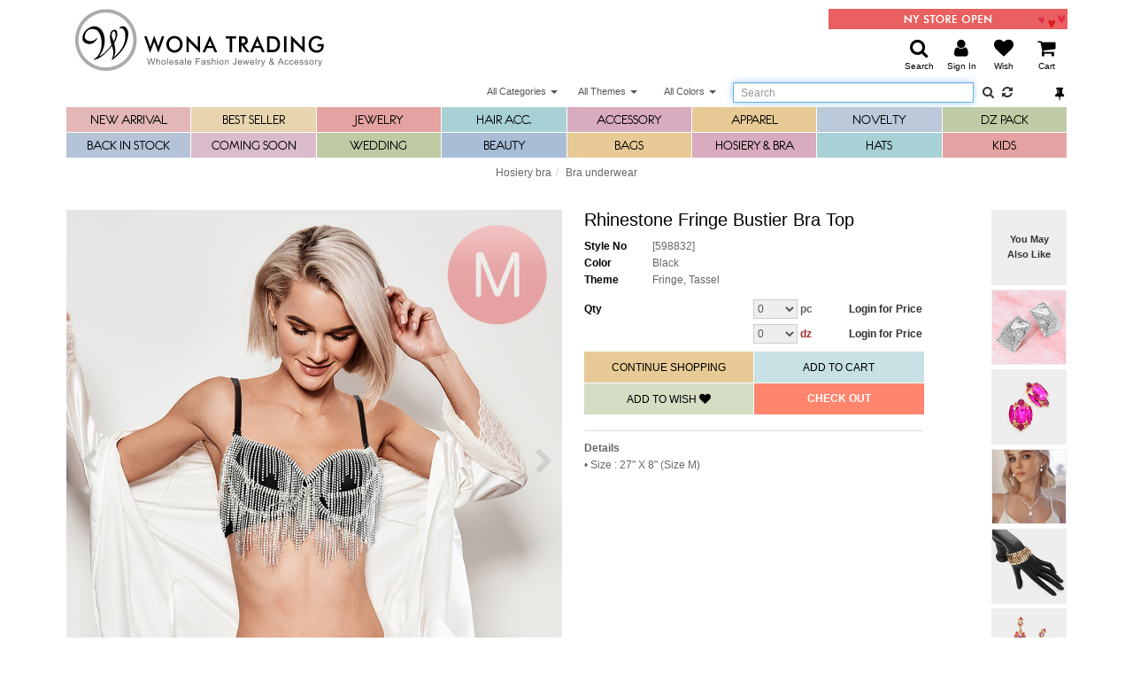

--- FILE ---
content_type: text/html; charset=UTF-8
request_url: https://www.wonatrading.com/product/hosiery-bra/bra-underwear/rhinestone-fringe-bustier-bra-top-598832
body_size: 29207
content:
<!DOCTYPE html>
<html lang="en">
<head>
<title>Rhinestone Fringe Bustier Bra Top</title>
<meta name="description" content="Rhinestone Fringe Bustier Bra Top">
<meta http-equiv="Content-Type" content="text/html; charset=utf-8" />
<meta name="copyright" content="Wonatrading.com 2026" />
<meta name="viewport" content="width=device-width, initial-scale=1, maximum-scale=1"><meta name="keywords" content="Wholesale Jewelry | Jewelry Wholesale | Fashion Jewelry Wholesale" />
<meta name="google-site-verification" content="jIwSsZfZhvFy9KEWWROQL52JKvSs0K7f97k9AVOnH9g" />
<link href="https://www.wonatrading.com/product/hosiery-bra/bra-underwear/rhinestone-fringe-bustier-bra-top-598832" rel="canonical" />
<link href="/assets/css/bootstrap.css" rel="stylesheet" type="text/css" media="all" />
<link href="/assets/css/bootstrap-select.css" rel="stylesheet" />
<link href="/assets/css/simple-lightbox.css" rel="stylesheet" />
<link href="/assets/css/square1.min.css" rel="stylesheet" />
<link href="/assets/css/jquery.easy_slides.css?v=1769965289" rel="stylesheet" />
<link href="/assets/css/lightbox.min.css" rel="stylesheet" />
<link href="/assets/css/font-awesome.min.css" rel="stylesheet" />
<link href="/assets/css/vanillatoasts.css" rel="stylesheet" />
<link href="/assets/css/style.css?v=1769965289" rel="stylesheet" type="text/css" media="all" />
<!--
<link href='//fonts.googleapis.com/css?family=Montserrat:400,700' rel='stylesheet' type='text/css'>
<link href='//fonts.googleapis.com/css?family=Lato:400,100,100italic,300,300italic,400italic,700,900,900italic,700italic' rel='stylesheet' type='text/css'>
-->
<!-- Google Tag Manager -->
<script>(function(w,d,s,l,i){w[l]=w[l]||[];w[l].push({'gtm.start':
new Date().getTime(),event:'gtm.js'});var f=d.getElementsByTagName(s)[0],
j=d.createElement(s),dl=l!='dataLayer'?'&l='+l:'';j.async=true;j.src=
'https://www.googletagmanager.com/gtm.js?id='+i+dl;f.parentNode.insertBefore(j,f);
})(window,document,'script','dataLayer','GTM-NMH8DLJ');</script>
<!-- End Google Tag Manager -->
<!-- Google tag (gtag.js) -->
<script async src="https://www.googletagmanager.com/gtag/js?id=G-KBE7HRC6JG"></script>
<script>
window.dataLayer = window.dataLayer || [];
function gtag(){dataLayer.push(arguments);}
gtag('js', new Date());
gtag('config', 'G-KBE7HRC6JG');
</script>
</head>
<body>
<!-- Google Tag Manager (noscript) -->
<noscript><iframe src="https://www.googletagmanager.com/ns.html?id=GTM-NMH8DLJ"
height="0" width="0" style="display:none;visibility:hidden"></iframe></noscript>
<!-- End Google Tag Manager (noscript) -->
<!-- header-sec -->
<!-- //header-sec -->
<!-- //Nav 1 -->
<div class="nav-sec">
	<div class="container">
		<div class="top_nav_left">
			<nav class="navbar navbar-default">
			<div class="large-width">
				<div class="sec-logo col-md-12">
					<a href="/" aria-label="Rhinestone Fringe Bustier Bra Top"><h1 style="float:left;"><img src="/assets/img/logo.svg" style="width: 100%;height:70px;" alt="Rhinestone Fringe Bustier Bra Top" /></h1></a>
					<span class="top-banner"><!--<a href="assets/img/popup/newsiteintro.jpg" id="popup" data-lightbox="popup" aria-label="Information popup"><img src="/assets/img/popup/giftbanner.gif" /></a>--><img src="/assets/img/header_msg2.gif" width="270px" height="23px" alt="No minimum purchase" /></span>
					<div class="headMenus">
						<span class="welcome-msg"></span>
						<div class="menuItem menu-search" role="button" aria-label="Search">
							<div class="menuIcon"><i class="fa fa-search"></i></div>
							<div class="menuName">Search</div>
						</div>
						<!--<div class="menuItem menu-about" role="button">
							<div class="menuIcon"><i class="fa fa-info-circle"></i></div>
							<div class="menuName">About Us</div>
						</div>-->
													<div class="menuItem menu-login" role="button" aria-label="Sign in">
							<div class="menuIcon"><i class="fa fa-user"></i></div>
							<div class="menuName">Sign In</div>
						</div>
						<!--<div class="menuItem menu-signup" role="button">
							<div class="menuIcon"><i class="fa fa-user-plus"></i></div>
							<div class="menuName">Sign Up</div>
						</div>-->
												<div class="menuItem menu-wish" role="button" aria-label="My wishlist">
							<div class="menuIcon"><i id="wish-icon-lg" class="fa fa-heart text-black"></i></div>
							<div class="menuName">Wish</div>
						</div>
						<div class="menuItem menu-cart" role="button" aria-label="My cart">
							<div class="menuIcon"><span class="cart-count" style="display:none;"></span><i class="fa fa-shopping-cart"></i></div>
							<div class="menuName">Cart</div>
						</div>
																	</div>
				</div>
				<div class="col-md-12 search-filter-sec" style="margin-bottom:0;">
					<input type="hidden" id="categ-val" value="">
					<input type="hidden" id="theme-val" value="">
					<input type="hidden" id="color-val" value="">
					<input type="hidden" id="subtot-val" value="">
					<div class="sec-search">
												<div class="col-lg-5 col-md-4 col-sm-3" style="font-size: 12px;padding: 7px 5px 0 10px;"></div>
						<div class="col-lg-3 col-md-4 col-sm-5" style="padding-left: 0;display: flex;">
							<select class="selectpicker" data-size="32" id="categ" title="All Categories">
								<option value="">All Categories</option><option value="123" >NEW ARRIVAL</option><option value="124" >BACK IN STOCK</option><option value="127" >COMING SOON</option><option value="126" >POPULAR & BEST SELLER</option><option value="434" >&nbsp;&nbsp;&nbsp;F / W 2025</option><option value="436" >&nbsp;&nbsp;&nbsp;S / S 2026</option><option value="508" >&nbsp;&nbsp;&nbsp;BLANKETS & ACC</option><option value="514" >&nbsp;&nbsp;&nbsp;SLIPPERS & SLIDES</option><option value="424" >&nbsp;&nbsp;&nbsp;BAGS & WALLETS</option><option value="525" >&nbsp;&nbsp;&nbsp;CUPS & TUMBLERS</option><option value="521" >&nbsp;&nbsp;&nbsp;SECRET BOX</option><option value="527" >&nbsp;&nbsp;&nbsp;STAINLESS STEEL</option><option value="212" >&nbsp;&nbsp;&nbsp;WEDDING & BRIDAL</option><option value="337" >&nbsp;&nbsp;&nbsp;COSMETIC</option><option value="203" >&nbsp;&nbsp;&nbsp;CUBIC ZIRCONIA</option><option value="321" >&nbsp;&nbsp;&nbsp;SPORTS / GAME DAY</option><option value="226" >&nbsp;&nbsp;&nbsp;PATRIOTIC & FLAG</option><option value="255" >&nbsp;&nbsp;&nbsp;Valentine's</option><option value="510" >&nbsp;&nbsp;&nbsp;Mardi Gras</option><option value="258" >&nbsp;&nbsp;&nbsp;St. Patrick's Day</option><option value="352" >&nbsp;&nbsp;&nbsp;Easter</option><option value="256" >&nbsp;&nbsp;&nbsp;Mother's Day</option><option value="297" >&nbsp;&nbsp;&nbsp;BEACH ACCESSORIES</option><option value="423" >&nbsp;&nbsp;&nbsp;MEN'S</option><option value="427" >&nbsp;&nbsp;&nbsp;MORSE CODE</option><option value="422" >&nbsp;&nbsp;&nbsp;DOZEN CHAIN LINKS</option><option value="227" >&nbsp;&nbsp;&nbsp;ANCHOR & SEALIFE</option><option value="254" >&nbsp;&nbsp;&nbsp;SEASONAL TREND</option><option value="229" >&nbsp;&nbsp;&nbsp;&nbsp;&nbsp;&nbsp;Pink Ribbon</option><option value="257" >&nbsp;&nbsp;&nbsp;&nbsp;&nbsp;&nbsp;Halloween</option><option value="516" >&nbsp;&nbsp;&nbsp;&nbsp;&nbsp;&nbsp;Thanksgiving</option><option value="244" >&nbsp;&nbsp;&nbsp;&nbsp;&nbsp;&nbsp;Christmas</option><option value="528" >&nbsp;&nbsp;&nbsp;&nbsp;&nbsp;&nbsp;New Year's</option><option value="412" >&nbsp;&nbsp;&nbsp;SEMI PRECIOUS</option><option value="345" >&nbsp;&nbsp;&nbsp;WESTERN</option><option value="295" >&nbsp;&nbsp;&nbsp;MONOGRAM</option><option value="332" >&nbsp;&nbsp;&nbsp;POM POM</option><option value="406" >&nbsp;&nbsp;&nbsp;TASSEL FUN</option><option value="343" >&nbsp;&nbsp;&nbsp;PATCHES & TAGS</option><option value="322" >&nbsp;&nbsp;&nbsp;STATE MAP</option><option value="172" >WHOLESALE JEWELRY</option><option value="21" >&nbsp;&nbsp;&nbsp;WHOLESALE EARRINGS</option><option value="60" >&nbsp;&nbsp;&nbsp;&nbsp;&nbsp;&nbsp;Clip Ons</option><option value="82" >&nbsp;&nbsp;&nbsp;&nbsp;&nbsp;&nbsp;Crystal</option><option value="214" >&nbsp;&nbsp;&nbsp;&nbsp;&nbsp;&nbsp;Ear Cuff & Climber</option><option value="58" >&nbsp;&nbsp;&nbsp;&nbsp;&nbsp;&nbsp;Evening</option><option value="53" >&nbsp;&nbsp;&nbsp;&nbsp;&nbsp;&nbsp;Fashion</option><option value="407" >&nbsp;&nbsp;&nbsp;&nbsp;&nbsp;&nbsp;Message</option><option value="84" >&nbsp;&nbsp;&nbsp;&nbsp;&nbsp;&nbsp;Metal</option><option value="166" >&nbsp;&nbsp;&nbsp;&nbsp;&nbsp;&nbsp;Metal Hoops</option><option value="90" >&nbsp;&nbsp;&nbsp;&nbsp;&nbsp;&nbsp;Metal w/ Stone</option><option value="339" >&nbsp;&nbsp;&nbsp;&nbsp;&nbsp;&nbsp;Pearl</option><option value="55" >&nbsp;&nbsp;&nbsp;&nbsp;&nbsp;&nbsp;Pin Catch</option><option value="110" >&nbsp;&nbsp;&nbsp;&nbsp;&nbsp;&nbsp;Rhinestone Hoop</option><option value="56" >&nbsp;&nbsp;&nbsp;&nbsp;&nbsp;&nbsp;Stud</option><option value="459" >&nbsp;&nbsp;&nbsp;&nbsp;&nbsp;&nbsp;DZ Earrings</option><option value="28" >&nbsp;&nbsp;&nbsp;WHOLESALE BROOCHES</option><option value="86" >&nbsp;&nbsp;&nbsp;&nbsp;&nbsp;&nbsp;Christmas</option><option value="87" >&nbsp;&nbsp;&nbsp;&nbsp;&nbsp;&nbsp;Fashion</option><option value="91" >&nbsp;&nbsp;&nbsp;&nbsp;&nbsp;&nbsp;Flower</option><option value="444" >&nbsp;&nbsp;&nbsp;&nbsp;&nbsp;&nbsp;DZ Brooches</option><option value="23" >&nbsp;&nbsp;&nbsp;WHOLESALE BRACELETS</option><option value="167" >&nbsp;&nbsp;&nbsp;&nbsp;&nbsp;&nbsp;Adjustable</option><option value="41" >&nbsp;&nbsp;&nbsp;&nbsp;&nbsp;&nbsp;Charm</option><option value="42" >&nbsp;&nbsp;&nbsp;&nbsp;&nbsp;&nbsp;Cuff</option><option value="45" >&nbsp;&nbsp;&nbsp;&nbsp;&nbsp;&nbsp;Evening</option><option value="40" >&nbsp;&nbsp;&nbsp;&nbsp;&nbsp;&nbsp;Fashion</option><option value="504" >&nbsp;&nbsp;&nbsp;&nbsp;&nbsp;&nbsp;Hinged</option><option value="106" >&nbsp;&nbsp;&nbsp;&nbsp;&nbsp;&nbsp;Link</option><option value="44" >&nbsp;&nbsp;&nbsp;&nbsp;&nbsp;&nbsp;Magnetic</option><option value="170" >&nbsp;&nbsp;&nbsp;&nbsp;&nbsp;&nbsp;Message</option><option value="39" >&nbsp;&nbsp;&nbsp;&nbsp;&nbsp;&nbsp;Metal</option><option value="121" >&nbsp;&nbsp;&nbsp;&nbsp;&nbsp;&nbsp;Multi Bead</option><option value="156" >&nbsp;&nbsp;&nbsp;&nbsp;&nbsp;&nbsp;Multi Layered</option><option value="210" >&nbsp;&nbsp;&nbsp;&nbsp;&nbsp;&nbsp;Pearl</option><option value="43" >&nbsp;&nbsp;&nbsp;&nbsp;&nbsp;&nbsp;Religious</option><option value="48" >&nbsp;&nbsp;&nbsp;&nbsp;&nbsp;&nbsp;Stretch</option><option value="461" >&nbsp;&nbsp;&nbsp;&nbsp;&nbsp;&nbsp;DZ Bracelets</option><option value="29" >&nbsp;&nbsp;&nbsp;WHOLESALE WATCHES</option><option value="492" >&nbsp;&nbsp;&nbsp;&nbsp;&nbsp;&nbsp;Watch</option><option value="491" >&nbsp;&nbsp;&nbsp;&nbsp;&nbsp;&nbsp;Watch Accessory</option><option value="22" >&nbsp;&nbsp;&nbsp;WHOLESALE NECKLACES</option><option value="425" >&nbsp;&nbsp;&nbsp;&nbsp;&nbsp;&nbsp;Chain Necklace</option><option value="37" >&nbsp;&nbsp;&nbsp;&nbsp;&nbsp;&nbsp;Evening</option><option value="33" >&nbsp;&nbsp;&nbsp;&nbsp;&nbsp;&nbsp;Fashion</option><option value="204" >&nbsp;&nbsp;&nbsp;&nbsp;&nbsp;&nbsp;Long</option><option value="331" >&nbsp;&nbsp;&nbsp;&nbsp;&nbsp;&nbsp;Message</option><option value="35" >&nbsp;&nbsp;&nbsp;&nbsp;&nbsp;&nbsp;Metal</option><option value="112" >&nbsp;&nbsp;&nbsp;&nbsp;&nbsp;&nbsp;Pearl</option><option value="88" >&nbsp;&nbsp;&nbsp;&nbsp;&nbsp;&nbsp;Pendant</option><option value="36" >&nbsp;&nbsp;&nbsp;&nbsp;&nbsp;&nbsp;Rhinestone</option><option value="38" >&nbsp;&nbsp;&nbsp;&nbsp;&nbsp;&nbsp;Semi Precious</option><option value="411" >&nbsp;&nbsp;&nbsp;&nbsp;&nbsp;&nbsp;Evening Choker</option><option value="49" >&nbsp;&nbsp;&nbsp;&nbsp;&nbsp;&nbsp;Fashion Choker</option><option value="408" >&nbsp;&nbsp;&nbsp;&nbsp;&nbsp;&nbsp;Plain Choker</option><option value="460" >&nbsp;&nbsp;&nbsp;&nbsp;&nbsp;&nbsp;DZ Necklaces</option><option value="93" >&nbsp;&nbsp;&nbsp;WHOLESALE ANKLETS</option><option value="415" >&nbsp;&nbsp;&nbsp;&nbsp;&nbsp;&nbsp;Evening</option><option value="96" >&nbsp;&nbsp;&nbsp;&nbsp;&nbsp;&nbsp;Fashion</option><option value="437" >&nbsp;&nbsp;&nbsp;&nbsp;&nbsp;&nbsp;DZ Anklets</option><option value="432" >&nbsp;&nbsp;&nbsp;WHOLESALE JEWELRY DISPLAY</option><option value="24" >&nbsp;&nbsp;&nbsp;WHOLESALE RINGS</option><option value="115" >&nbsp;&nbsp;&nbsp;&nbsp;&nbsp;&nbsp;Free Sized</option><option value="116" >&nbsp;&nbsp;&nbsp;&nbsp;&nbsp;&nbsp;Sized</option><option value="440" >&nbsp;&nbsp;&nbsp;&nbsp;&nbsp;&nbsp;DZ Rings</option><option value="512" >&nbsp;&nbsp;&nbsp;WHOLESALE NOSE RINGS & CLIPS</option><option value="181" >&nbsp;&nbsp;&nbsp;WHOLESALE BODY JEWELRY</option><option value="294" >&nbsp;&nbsp;&nbsp;&nbsp;&nbsp;&nbsp;Arm Cuff</option><option value="199" >&nbsp;&nbsp;&nbsp;&nbsp;&nbsp;&nbsp;Body Chain</option><option value="201" >&nbsp;&nbsp;&nbsp;&nbsp;&nbsp;&nbsp;Hand Chain</option><option value="200" >&nbsp;&nbsp;&nbsp;&nbsp;&nbsp;&nbsp;Head Chain</option><option value="429" >&nbsp;&nbsp;&nbsp;&nbsp;&nbsp;&nbsp;Nose Ring</option><option value="185" >&nbsp;&nbsp;&nbsp;WHOLESALE MASKS</option><option value="450" >&nbsp;&nbsp;&nbsp;&nbsp;&nbsp;&nbsp;Party & Evening</option><option value="451" >&nbsp;&nbsp;&nbsp;&nbsp;&nbsp;&nbsp;DZ Masks</option><option value="438" >&nbsp;&nbsp;&nbsp;WHOLESALE PENDANT SETS</option><option value="98" >&nbsp;&nbsp;&nbsp;&nbsp;&nbsp;&nbsp;Pendant Set</option><option value="439" >&nbsp;&nbsp;&nbsp;&nbsp;&nbsp;&nbsp;DZ Pendant Sets</option><option value="418" >&nbsp;&nbsp;&nbsp;WHOLESALE JEWELRY COMPONENTS</option><option value="27" >WHOLESALE HAIR ACCESSORY</option><option value="102" >&nbsp;&nbsp;&nbsp;WHOLESALE BARRETTES</option><option value="208" >&nbsp;&nbsp;&nbsp;WHOLESALE FASCINATORS</option><option value="104" >&nbsp;&nbsp;&nbsp;WHOLESALE HAIR BANDS</option><option value="64" >&nbsp;&nbsp;&nbsp;WHOLESALE HAIR CLIPS</option><option value="103" >&nbsp;&nbsp;&nbsp;WHOLESALE HAIR COMB & STICKS</option><option value="236" >&nbsp;&nbsp;&nbsp;WHOLESALE HEAD CHAINS</option><option value="63" >&nbsp;&nbsp;&nbsp;WHOLESALE HEADBANDS</option><option value="148" >&nbsp;&nbsp;&nbsp;WHOLESALE TIARAS</option><option value="443" >&nbsp;&nbsp;&nbsp;WHOLESALE DZ HAIR ACCESSORIES</option><option value="61" >WHOLESALE ACCESSORY</option><option value="433" >&nbsp;&nbsp;&nbsp;COVID 19</option><option value="457" >&nbsp;&nbsp;&nbsp;WHOLESALE BEACH TOWELS</option><option value="143" >&nbsp;&nbsp;&nbsp;WHOLESALE BELTS</option><option value="513" >&nbsp;&nbsp;&nbsp;WHOLESALE BLANKETS & PILLOWS</option><option value="399" >&nbsp;&nbsp;&nbsp;WHOLESALE I.D HOLDERS</option><option value="446" >&nbsp;&nbsp;&nbsp;WHOLESALE KEYCHAINS</option><option value="389" >&nbsp;&nbsp;&nbsp;WHOLESALE READING GLASSES</option><option value="390" >&nbsp;&nbsp;&nbsp;WHOLESALE SUNGLASSES</option><option value="402" >&nbsp;&nbsp;&nbsp;WHOLESALE SUNGLASSES DZ PACK</option><option value="395" >&nbsp;&nbsp;&nbsp;WHOLESALE SUNGLASS CASES & CHAIN</option><option value="536" >&nbsp;&nbsp;&nbsp;WHOLESALE SOCKS</option><option value="474" >&nbsp;&nbsp;&nbsp;WHOLESALE SLIPPERS & SLIDES</option><option value="354" >WHOLESALE APPAREL</option><option value="362" >&nbsp;&nbsp;&nbsp;WHOLESALE SCARVES</option><option value="369" >&nbsp;&nbsp;&nbsp;&nbsp;&nbsp;&nbsp;Spring / Summer</option><option value="372" >&nbsp;&nbsp;&nbsp;&nbsp;&nbsp;&nbsp;Fall / Winter</option><option value="371" >&nbsp;&nbsp;&nbsp;&nbsp;&nbsp;&nbsp;Satin</option><option value="529" >&nbsp;&nbsp;&nbsp;&nbsp;&nbsp;&nbsp;Pashmina</option><option value="373" >&nbsp;&nbsp;&nbsp;&nbsp;&nbsp;&nbsp;Hat & Scarf Set</option><option value="358" >&nbsp;&nbsp;&nbsp;WHOLESALE PONCHOS</option><option value="361" >&nbsp;&nbsp;&nbsp;&nbsp;&nbsp;&nbsp;Spring / Summer</option><option value="360" >&nbsp;&nbsp;&nbsp;&nbsp;&nbsp;&nbsp;Fall / Winter</option><option value="357" >&nbsp;&nbsp;&nbsp;WHOLESALE LEGGINGS</option><option value="365" >&nbsp;&nbsp;&nbsp;&nbsp;&nbsp;&nbsp;One Size</option><option value="366" >&nbsp;&nbsp;&nbsp;&nbsp;&nbsp;&nbsp;Plus Size</option><option value="524" >&nbsp;&nbsp;&nbsp;WHOLESALE DRESSES & SKIRTS</option><option value="355" >&nbsp;&nbsp;&nbsp;WHOLESALE TOPS / SHIRTS</option><option value="356" >&nbsp;&nbsp;&nbsp;WHOLESALE BOTTOMS</option><option value="386" >&nbsp;&nbsp;&nbsp;WHOLESALE GLOVES</option><option value="387" >&nbsp;&nbsp;&nbsp;&nbsp;&nbsp;&nbsp;Wedding</option><option value="388" >&nbsp;&nbsp;&nbsp;&nbsp;&nbsp;&nbsp;Winter</option><option value="374" >&nbsp;&nbsp;&nbsp;WHOLESALE BEACH WEAR</option><option value="385" >&nbsp;&nbsp;&nbsp;WHOLESALE EARMUFFS</option><option value="376" >&nbsp;&nbsp;&nbsp;WHOLESALE LEG WARMERS</option><option value="137" >WHOLESALE DZ PACKED</option><option value="431" >&nbsp;&nbsp;&nbsp;ANKLETS</option><option value="330" >&nbsp;&nbsp;&nbsp;BAGS & WALLETS</option><option value="311" >&nbsp;&nbsp;&nbsp;BRACELETS</option><option value="335" >&nbsp;&nbsp;&nbsp;BROOCHES</option><option value="414" >&nbsp;&nbsp;&nbsp;CHRISTMAS</option><option value="351" >&nbsp;&nbsp;&nbsp;COMPACT MIRRORS</option><option value="470" >&nbsp;&nbsp;&nbsp;COSMETICS</option><option value="300" >&nbsp;&nbsp;&nbsp;EARRINGS</option><option value="458" >&nbsp;&nbsp;&nbsp;FACE MASKS</option><option value="310" >&nbsp;&nbsp;&nbsp;GIFT BAGS & BOXES</option><option value="299" >&nbsp;&nbsp;&nbsp;HAIR ACCESSORIES</option><option value="325" >&nbsp;&nbsp;&nbsp;HATS</option><option value="333" >&nbsp;&nbsp;&nbsp;KEYCHAINS</option><option value="312" >&nbsp;&nbsp;&nbsp;MISC</option><option value="304" >&nbsp;&nbsp;&nbsp;NECKLACES</option><option value="324" >&nbsp;&nbsp;&nbsp;PARTY ESSENTIALS</option><option value="426" >&nbsp;&nbsp;&nbsp;PENDANT SET</option><option value="326" >&nbsp;&nbsp;&nbsp;RINGS</option><option value="319" >&nbsp;&nbsp;&nbsp;SOCKS</option><option value="303" >&nbsp;&nbsp;&nbsp;TOE RINGS</option><option value="173" >WHOLESALE NOVELTY</option><option value="533" >&nbsp;&nbsp;&nbsp;Blankets & Pillows</option><option value="526" >&nbsp;&nbsp;&nbsp;Cups & Tumblers</option><option value="153" >&nbsp;&nbsp;&nbsp;Gift Bag & Box</option><option value="231" >&nbsp;&nbsp;&nbsp;&nbsp;&nbsp;&nbsp;Organza Bags</option><option value="232" >&nbsp;&nbsp;&nbsp;&nbsp;&nbsp;&nbsp;Gift Bag / Box</option><option value="506" >&nbsp;&nbsp;&nbsp;JEWELRY DISPLAY</option><option value="190" >&nbsp;&nbsp;&nbsp;Misc</option><option value="455" >&nbsp;&nbsp;&nbsp;Compact Mirror</option><option value="52" >&nbsp;&nbsp;&nbsp;&nbsp;&nbsp;&nbsp;Compact_Mirror</option><option value="442" >&nbsp;&nbsp;&nbsp;&nbsp;&nbsp;&nbsp;DZ Compact Mirrors</option><option value="520" >&nbsp;&nbsp;&nbsp;COVID-19</option><option value="452" >&nbsp;&nbsp;&nbsp;&nbsp;&nbsp;&nbsp;Face Mask</option><option value="505" >&nbsp;&nbsp;&nbsp;&nbsp;&nbsp;&nbsp;Face Shield</option><option value="494" >&nbsp;&nbsp;&nbsp;&nbsp;&nbsp;&nbsp;Kids Mask</option><option value="472" >&nbsp;&nbsp;&nbsp;&nbsp;&nbsp;&nbsp;Mask Chain / Holder</option><option value="532" >&nbsp;&nbsp;&nbsp;&nbsp;&nbsp;&nbsp;Nitrile Gloves</option><option value="493" >&nbsp;&nbsp;&nbsp;&nbsp;&nbsp;&nbsp;Sanitizer</option><option value="401" >&nbsp;&nbsp;&nbsp;Patches & Tags</option><option value="485" >WHOLESALE WEDDING & BRIDAL</option><option value="523" >&nbsp;&nbsp;&nbsp;WHOLESALE Wedding Accessories</option><option value="481" >&nbsp;&nbsp;&nbsp;WHOLESALE Wedding Belt</option><option value="483" >&nbsp;&nbsp;&nbsp;WHOLESALE Wedding Garter</option><option value="480" >&nbsp;&nbsp;&nbsp;WHOLESALE Wedding Gloves</option><option value="482" >&nbsp;&nbsp;&nbsp;WHOLESALE Wedding Hair Accessory</option><option value="522" >&nbsp;&nbsp;&nbsp;WHOLESALE Wedding Jewelry</option><option value="147" >&nbsp;&nbsp;&nbsp;WHOLESALE Wedding Scepters</option><option value="484" >&nbsp;&nbsp;&nbsp;WHOLESALE Wedding Veils</option><option value="486" >WHOLESALE BEAUTY</option><option value="476" >&nbsp;&nbsp;&nbsp;COSMETIC BAGS & POUCHES</option><option value="397" >&nbsp;&nbsp;&nbsp;WHOLESALE COSMETIC</option><option value="478" >&nbsp;&nbsp;&nbsp;WHOLESALE COSMETIC ACCESSORIES</option><option value="477" >&nbsp;&nbsp;&nbsp;WHOLESALE PERFUMES</option><option value="487" >WHOLESALE KIDS</option><option value="500" >&nbsp;&nbsp;&nbsp;KIDS BAGS</option><option value="531" >&nbsp;&nbsp;&nbsp;KIDS CUPS / TUMBLERS</option><option value="501" >&nbsp;&nbsp;&nbsp;KIDS HAIR ACCESSORY</option><option value="497" >&nbsp;&nbsp;&nbsp;KIDS JEWELRY</option><option value="495" >&nbsp;&nbsp;&nbsp;KIDS MASK</option><option value="499" >&nbsp;&nbsp;&nbsp;KIDS MISC</option><option value="498" >&nbsp;&nbsp;&nbsp;KIDS SOCKS</option><option value="496" >&nbsp;&nbsp;&nbsp;KIDS TOYS</option><option value="488" >WHOLESALE HOSIERY BRA</option><option value="467" >&nbsp;&nbsp;&nbsp;Bodystocking</option><option value="465" >&nbsp;&nbsp;&nbsp;Bra & Underwear</option><option value="466" >&nbsp;&nbsp;&nbsp;Stocking</option><option value="462" >&nbsp;&nbsp;&nbsp;Socks</option><option value="489" >WHOLESALE HATS</option><option value="378" >&nbsp;&nbsp;&nbsp;WHOLESALE BEANIES</option><option value="517" >&nbsp;&nbsp;&nbsp;WHOLESALE BUCKET HATS</option><option value="380" >&nbsp;&nbsp;&nbsp;WHOLESALE DRESSY HATS</option><option value="381" >&nbsp;&nbsp;&nbsp;WHOLESALE FASHION CAPS</option><option value="379" >&nbsp;&nbsp;&nbsp;WHOLESALE FEDORA & PANAMA</option><option value="535" >&nbsp;&nbsp;&nbsp;WHOLESALE HAT ACCESSORIES</option><option value="382" >&nbsp;&nbsp;&nbsp;WHOLESALE HAT BAGS</option><option value="384" >&nbsp;&nbsp;&nbsp;WHOLESALE SUN HATS</option><option value="383" >&nbsp;&nbsp;&nbsp;WHOLESALE WINTER HATS</option><option value="449" >&nbsp;&nbsp;&nbsp;WHOLESALE TURBAN HAIR WRAPS</option><option value="490" >WHOLESALE BAGS</option><option value="235" >&nbsp;&nbsp;&nbsp;Beach Bag</option><option value="109" >&nbsp;&nbsp;&nbsp;Clutch</option><option value="189" >&nbsp;&nbsp;&nbsp;Crystal</option><option value="108" >&nbsp;&nbsp;&nbsp;Evening</option><option value="219" >&nbsp;&nbsp;&nbsp;Fashion Bag</option><option value="198" >&nbsp;&nbsp;&nbsp;Wallet</option><option value="518" >&nbsp;&nbsp;&nbsp;Bag Accessories</option><option value="448" >&nbsp;&nbsp;&nbsp;DZ Bags & Wallets</option>							</select>
							<select class="selectpicker" data-size="28" multiple id="theme" title="All Themes" data-actions-box="true" data-done-button="true" data-selected-text-format="count" data-count-selected-text="({0}) theme(s)">
								<option value="70" >Anchor</option><option value="69" >Angel & Wings</option><option value="22" >Animal</option><option value="72" >Arrow</option><option value="112" >Baby</option><option value="25" >Bag</option><option value="101" >Ball</option><option value="99" >Bamboo</option><option value="41" >Bow</option><option value="26" >Bug</option><option value="18" >Butterfly</option><option value="82" >Cactus</option><option value="37" >Cameo</option><option value="106" >Celluloid Acetate</option><option value="100" >Chain</option><option value="60" >Chevron</option><option value="10" >Christmas</option><option value="110" >Cinco de Mayo</option><option value="64" >Clover</option><option value="31" >Cross</option><option value="116" >Dragonfly</option><option value="107" >Druzy</option><option value="92" >Elephant</option><option value="38" >Evil Eye</option><option value="39" >Feather</option><option value="71" >Filigree</option><option value="44" >Flag</option><option value="93" >Flamingo</option><option value="21" >Fleur de Lis</option><option value="90" >Flip Flop</option><option value="13" >Flower & Leaf</option><option value="80" >Fringe</option><option value="33" >Fruits/Food</option><option value="98" >Fur</option><option value="115" >Game Day</option><option value="32" >Go Green</option><option value="35" >Halloween</option><option value="95" >Hamsa</option><option value="114" >Happy New Year</option><option value="11" >Heart</option><option value="104" >Honey Bee</option><option value="40" >Infinity</option><option value="20" >Key&Lock</option><option value="75" >Knot</option><option value="47" >Leopard</option><option value="51" >Letter</option><option value="49" >Lion</option><option value="91" >Lobster</option><option value="62" >Love</option><option value="76" >Luck</option><option value="111" >Mardi Gras</option><option value="83" >Mermaid</option><option value="81" >Message</option><option value="68" >Monogram</option><option value="96" >Moon</option><option value="30" >Mother</option><option value="54" >Music</option><option value="42" >Owl</option><option value="103" >Palm Tree</option><option value="94" >Patriotic</option><option value="77" >Paw</option><option value="14" >Peace</option><option value="57" >Pearl</option><option value="15" >Pink Ribbon</option><option value="84" >Pom Pom</option><option value="50" >Python</option><option value="113" >Quatrefoil</option><option value="55" >Red Hat</option><option value="17" >Religious</option><option value="53" >Reptile</option><option value="88" >Sand Dollar</option><option value="117" >School</option><option value="19" >Sea Life</option><option value="86" >Seahorse</option><option value="105" >Shamrock</option><option value="27" >Shell</option><option value="24" >Shoes</option><option value="108" >Smile</option><option value="102" >Snake</option><option value="46" >Snowflake</option><option value="56" >Sports</option><option value="16" >Star</option><option value="89" >Starfish</option><option value="78" >Tassel</option><option value="58" >Thanksgiving</option><option value="73" >Tree of Life</option><option value="74" >Tribal</option><option value="85" >Turtle</option><option value="66" >Wedding & Bridal</option><option value="109" >Western</option><option value="67" >Wishbone</option><option value="28" >Wood</option><option value="48" >Zebra</option><option value="97" >Zodiac</option>							</select>
							<select class="selectpicker" data-size="28" multiple id="color" title="All Colors" data-actions-box="true" data-done-button="true" data-selected-text-format="count" data-count-selected-text="({0}) color(s)">
								<option value="24" >AB</option><option value="75" >Abalone</option><option value="52" >Amethyst </option><option value="130" >Antique Gold</option><option value="136" >Antique Rhodium</option><option value="131" >Antique Silver</option><option value="56" >Aqua</option><option value="65" >Assorted</option><option value="39" >Beige</option><option value="1" >Black</option><option value="38" >Black Diamond</option><option value="7" >Blue</option><option value="83" >Blue Zircon</option><option value="188" >Blue&White</option><option value="43" >Bronze</option><option value="27" >Brown</option><option value="14" >Burgundy</option><option value="98" >Camel</option><option value="224" >Camouflage</option><option value="190" >Champagne</option><option value="170" >Charcoal</option><option value="106" >Chocolate</option><option value="96" >Chrysolite</option><option value="25" >Clear</option><option value="19" >Copper</option><option value="22" >Copper Burnished</option><option value="13" >Coral</option><option value="11" >Cream</option><option value="219" >Dark</option><option value="120" >Dark Brown</option><option value="173" >Denim</option><option value="162" >Dust Pink</option><option value="77" >Emerald</option><option value="50" >Fuchsia</option><option value="15" >Gold</option><option value="20" >Gold Burnished</option><option value="9" >Gray</option><option value="6" >Green</option><option value="117" >Gun Metal</option><option value="18" >Hematite</option><option value="221" >Hot Pink</option><option value="178" >Howlite</option><option value="10" >Ivory</option><option value="161" >Jet Black</option><option value="126" >Jet Hematite</option><option value="41" >Khaki</option><option value="174" >L.Denim</option><option value="60" >Lavender</option><option value="183" >Leopard</option><option value="220" >Light</option><option value="80" >Light Blue</option><option value="177" >Lime</option><option value="70" >Lt Col Topaz</option><option value="92" >Lt Rose</option><option value="184" >Lucite</option><option value="102" >Matte Black</option><option value="72" >Matte Copper</option><option value="46" >Matte gold</option><option value="67" >Matte Rhodium</option><option value="105" >Matte Rose Gold</option><option value="47" >Matte Silver</option><option value="226" >Medium</option><option value="30" >Mint</option><option value="84" >Montana Blue</option><option value="64" >Mother of Pearl</option><option value="26" >Multi</option><option value="111" >Mustard</option><option value="48" >Navy</option><option value="180" >Neon</option><option value="69" >Neutral</option><option value="160" >Olive Green</option><option value="62" >Opal</option><option value="4" >Orange</option><option value="49" >Patina Verdigris</option><option value="32" >Peach</option><option value="55" >Peridot</option><option value="8" >Pink</option><option value="122" >Pink&Green</option><option value="172" >Plum</option><option value="29" >Purple </option><option value="3" >Red</option><option value="189" >Red&White</option><option value="17" >Rhodium</option><option value="68" >Rhodium Burnished</option><option value="235" >Rose</option><option value="28" >Rose Gold </option><option value="149" >Royal Blue</option><option value="175" >Rust</option><option value="187" >Sage</option><option value="73" >Sapphire</option><option value="234" >Shiny</option><option value="51" >Siam</option><option value="16" >Silver</option><option value="21" >Silver Burnished</option><option value="87" >Smoked Topaz</option><option value="179" >Snake</option><option value="171" >Tan</option><option value="88" >Tanzanite</option><option value="103" >Taupe</option><option value="23" >Teal</option><option value="182" >Three Tone</option><option value="54" >Topaz</option><option value="166" >Tortoise</option><option value="12" >Turquoise</option><option value="181" >Two Tone</option><option value="85" >Violet</option><option value="227" >Vitrail Light</option><option value="222" >Vitrail Medium</option><option value="2" >White</option><option value="150" >White Gold</option><option value="167" >Wine</option><option value="169" >Wood</option><option value="157" >Worn Gold</option><option value="159" >Worn Rose Gold</option><option value="158" >Worn Silver</option><option value="5" >Yellow</option><option value="197" >~A~</option><option value="198" >~B~</option><option value="199" >~C~</option><option value="196" >~D~</option><option value="200" >~E~</option><option value="201" >~F~</option><option value="202" >~G~</option><option value="195" >~H~</option><option value="203" >~I~</option><option value="204" >~J~</option><option value="205" >~K~</option><option value="230" >~LARGE~</option><option value="206" >~L~</option><option value="231" >~MEDIUM~</option><option value="207" >~M~</option><option value="194" >~N~</option><option value="208" >~O~</option><option value="193" >~P~</option><option value="209" >~Q~</option><option value="210" >~R~</option><option value="232" >~SMALL~</option><option value="211" >~S~</option><option value="212" >~T~</option><option value="213" >~U~</option><option value="214" >~V~</option><option value="215" >~W~</option><option value="216" >~X~</option><option value="217" >~Y~</option><option value="218" >~Z~</option>							</select>
													</div>
						<!--<span style="float: left;font-size: 14px;padding-top: 5px;padding-right: 5px;">Search</span>-->
						<div class="col-sm-3" style="padding-left: 0;">
							<form autocomplete="off">
								<input type="text" class="form-control filters" id="keywd" value="" placeholder="Search" style="font-size: 12px;width:98%" onClick="this.select()">
							</form>
						</div>
						<div class="col-sm-1" style="padding-left: 0;padding-right: 0;">
							<button class="btn btn-flat btn-srcrst" id="btn-search"><i class="fa fa-search"></i></button>
							<button class="btn btn-flat btn-srcrst" id="btn-reset"><i class="fa fa-refresh"></i></button>
							<span style="margin-right: 3px;margin-top: 5px;float: right;color: #000;"><i class="fa fa-thumb-tack " id="pin-search"></i></span>
						</div>
					</div>
				</div>
				<div class="col-md-12">
					<div class="navbar-collapse">
						<ul class="nav navbar-nav menu-list">
							<li class="active menu-item menu-item-curr">
								<a class="menu-link" style="background: #e2b7b6;" href="/new-arrival">new arrival<span class="sr-only">(current)</span></a>
							</li>
							<li class="dropdown menu-item">
								<a href="/popular-best-seller" class="dropdown-toggle menu-link" style="background: #e8d5af;" data-toggle=""  role="button" aria-haspopup="true" aria-expanded="true">best seller</a>
								<ul class="dropdown-menu mega-dropdown-menu row" style="background-color:#fbf8f1;border: 1px solid#e7ca95;"><h5 style="color:#834622;text-align:center"><b><a href="/popular-best-seller" style="color:#834622;">VIEW ALL POPULAR & BEST SELLER <i class="fa fa-chevron-right" style="font-size: 12px;"></i></a></b></h5><div class="divider" style="background-color:#e7ca95;border-color:#e7ca95;"></div><li class="col-sm-3"><ul class="list-unstyled"><li class="dropdown-header"><a href="/popular-best-seller/f-w-2025" style="color:#834622;"><b>F / W 2025</b></a></li><li class="dropdown-header"><a href="/popular-best-seller/s-s-2026" style="color:#834622;"><b>S / S 2026</b></a></li><li class="dropdown-header"><a href="/popular-best-seller/blankets-acc" style="color:#834622;"><b>BLANKETS & ACC</b></a></li><li class="dropdown-header"><a href="/popular-best-seller/slippers-slides" style="color:#834622;"><b>SLIPPERS & SLIDES</b></a></li><li class="dropdown-header"><a href="/popular-best-seller/bags-wallets" style="color:#834622;"><b>BAGS & WALLETS</b></a></li><li class="dropdown-header"><a href="/popular-best-seller/cups-tumblers" style="color:#834622;"><b>CUPS & TUMBLERS</b></a></li><li class="dropdown-header"><a href="/popular-best-seller/secret-box" style="color:#834622;"><b>SECRET BOX</b></a></li><li class="dropdown-header"><a href="/popular-best-seller/stainless-steel" style="color:#834622;"><b>STAINLESS STEEL</b></a></li><li class="dropdown-header"><a href="/popular-best-seller/wedding-bridal" style="color:#834622;"><b>WEDDING & BRIDAL</b></a></li></ul></li><li class="col-sm-3"><ul class="list-unstyled"><li class="dropdown-header"><a href="/popular-best-seller/cosmetic" style="color:#834622;"><b>COSMETIC</b></a></li><li class="dropdown-header"><a href="/popular-best-seller/cubic-zirconia" style="color:#834622;"><b>CUBIC ZIRCONIA</b></a></li><li class="dropdown-header"><a href="/popular-best-seller/sports-game-day" style="color:#834622;"><b>SPORTS / GAME DAY</b></a></li><li class="dropdown-header"><a href="/popular-best-seller/patriotic-flag" style="color:#834622;"><b>PATRIOTIC & FLAG</b></a></li><li class="dropdown-header"><a href="/popular-best-seller/valentines" style="color:#834622;"><b>Valentine's</b></a></li><li class="dropdown-header"><a href="/popular-best-seller/mardi-gras" style="color:#834622;"><b>Mardi Gras</b></a></li><li class="dropdown-header"><a href="/popular-best-seller/st-patricks-day" style="color:#834622;"><b>St. Patrick's Day</b></a></li><li class="dropdown-header"><a href="/popular-best-seller/easter" style="color:#834622;"><b>Easter</b></a></li><li class="dropdown-header"><a href="/popular-best-seller/mothers-day" style="color:#834622;"><b>Mother's Day</b></a></li></ul></li><li class="col-sm-3"><ul class="list-unstyled"><li class="dropdown-header"><a href="/popular-best-seller/beach-accessories" style="color:#834622;"><b>BEACH ACCESSORIES</b></a></li><li class="dropdown-header"><a href="/popular-best-seller/mens" style="color:#834622;"><b>MEN'S</b></a></li><li class="dropdown-header"><a href="/popular-best-seller/morse-code" style="color:#834622;"><b>MORSE CODE</b></a></li><li class="dropdown-header"><a href="/popular-best-seller/dozen-chain-links" style="color:#834622;"><b>DOZEN CHAIN LINKS</b></a></li><li class="dropdown-header"><a href="/popular-best-seller/anchor-sealife" style="color:#834622;"><b>ANCHOR & SEALIFE</b></a></li><li class="dropdown-header"><a href="/popular-best-seller/seasonal-trend" style="color:#834622;"><b>SEASONAL TREND</b></a></li><li class="dropdown-title"><a href="/popular-best-seller/seasonal-trend/pink-ribbon" style="color:#834622;">Pink Ribbon</a></li><li class="dropdown-title"><a href="/popular-best-seller/seasonal-trend/halloween" style="color:#834622;">Halloween</a></li><li class="dropdown-title"><a href="/popular-best-seller/seasonal-trend/thanksgiving" style="color:#834622;">Thanksgiving</a></li></ul></li><li class="col-sm-3"><ul class="list-unstyled"><li class="dropdown-title"><a href="/popular-best-seller/seasonal-trend/christmas" style="color:#834622;">Christmas</a></li><li class="dropdown-title"><a href="/popular-best-seller/seasonal-trend/new-years" style="color:#834622;">New Year's</a></li><li class="dropdown-header"><a href="/popular-best-seller/semi-precious" style="color:#834622;"><b>SEMI PRECIOUS</b></a></li><li class="dropdown-header"><a href="/popular-best-seller/western" style="color:#834622;"><b>WESTERN</b></a></li><li class="dropdown-header"><a href="/popular-best-seller/monogram" style="color:#834622;"><b>MONOGRAM</b></a></li><li class="dropdown-header"><a href="/popular-best-seller/pom-pom" style="color:#834622;"><b>POM POM</b></a></li><li class="dropdown-header"><a href="/popular-best-seller/tassel-fun" style="color:#834622;"><b>TASSEL FUN</b></a></li><li class="dropdown-header"><a href="/popular-best-seller/patches-tags" style="color:#834622;"><b>PATCHES & TAGS</b></a></li><li class="dropdown-header"><a href="/popular-best-seller/state-map" style="color:#834622;"><b>STATE MAP</b></a></li></ul></li></ul>							</li>
							<li class="dropdown menu-item">
								<a href="/wholesale-jewelry" class="dropdown-toggle menu-link" style="background: #e5a2a2;" data-toggle=""  role="button" aria-haspopup="true" aria-expanded="true">jewelry</a>
								<ul class="dropdown-menu mega-dropdown-menu row" style="background-color:#fcf5f5;border: 1px solid#e5a2a2;"><h5 style="color:#ae0042;text-align:center"><b><a href="/wholesale-jewelry" style="color:#ae0042;">VIEW ALL WHOLESALE JEWELRY <i class="fa fa-chevron-right" style="font-size: 12px;"></i></a></b></h5><div class="divider" style="background-color:#e5a2a2;border-color:#e5a2a2;"></div><li class="col-sm-3"><ul class="list-unstyled"><li class="dropdown-header"><a href="/wholesale-jewelry/wholesale-earrings" style="color:#ae0042;"><b>WHOLESALE EARRINGS</b></a></li><li class="dropdown-title"><a href="/wholesale-jewelry/wholesale-earrings/clip-ons" style="color:#ae0042;">Clip Ons</a></li><li class="dropdown-title"><a href="/wholesale-jewelry/wholesale-earrings/crystal" style="color:#ae0042;">Crystal</a></li><li class="dropdown-title"><a href="/wholesale-jewelry/wholesale-earrings/ear-cuff-climber" style="color:#ae0042;">Ear Cuff & Climber</a></li><li class="dropdown-title"><a href="/wholesale-jewelry/wholesale-earrings/evening" style="color:#ae0042;">Evening</a></li><li class="dropdown-title"><a href="/wholesale-jewelry/wholesale-earrings/fashion" style="color:#ae0042;">Fashion</a></li><li class="dropdown-title"><a href="/wholesale-jewelry/wholesale-earrings/message" style="color:#ae0042;">Message</a></li><li class="dropdown-title"><a href="/wholesale-jewelry/wholesale-earrings/metal" style="color:#ae0042;">Metal</a></li><li class="dropdown-title"><a href="/wholesale-jewelry/wholesale-earrings/metal-hoops" style="color:#ae0042;">Metal Hoops</a></li><li class="dropdown-title"><a href="/wholesale-jewelry/wholesale-earrings/metal-w-stone" style="color:#ae0042;">Metal w/ Stone</a></li><li class="dropdown-title"><a href="/wholesale-jewelry/wholesale-earrings/pearl" style="color:#ae0042;">Pearl</a></li><li class="dropdown-title"><a href="/wholesale-jewelry/wholesale-earrings/pin-catch" style="color:#ae0042;">Pin Catch</a></li><li class="dropdown-title"><a href="/wholesale-jewelry/wholesale-earrings/rhinestone-hoop" style="color:#ae0042;">Rhinestone Hoop</a></li><li class="dropdown-title"><a href="/wholesale-jewelry/wholesale-earrings/stud" style="color:#ae0042;">Stud</a></li><li class="dropdown-title"><a href="/wholesale-jewelry/wholesale-earrings/dz-earrings" style="color:#ae0042;">DZ Earrings</a></li><li class="dropdown-header"><a href="/wholesale-jewelry/wholesale-brooches" style="color:#ae0042;"><b>WHOLESALE BROOCHES</b></a></li><li class="dropdown-title"><a href="/wholesale-jewelry/wholesale-brooches/christmas" style="color:#ae0042;">Christmas</a></li><li class="dropdown-title"><a href="/wholesale-jewelry/wholesale-brooches/fashion" style="color:#ae0042;">Fashion</a></li><li class="dropdown-title"><a href="/wholesale-jewelry/wholesale-brooches/flower" style="color:#ae0042;">Flower</a></li><li class="dropdown-title"><a href="/wholesale-jewelry/wholesale-brooches/dz-brooches" style="color:#ae0042;">DZ Brooches</a></li></ul></li><li class="col-sm-3"><ul class="list-unstyled"><li class="dropdown-header"><a href="/wholesale-jewelry/wholesale-bracelets" style="color:#ae0042;"><b>WHOLESALE BRACELETS</b></a></li><li class="dropdown-title"><a href="/wholesale-jewelry/wholesale-bracelets/adjustable" style="color:#ae0042;">Adjustable</a></li><li class="dropdown-title"><a href="/wholesale-jewelry/wholesale-bracelets/charm" style="color:#ae0042;">Charm</a></li><li class="dropdown-title"><a href="/wholesale-jewelry/wholesale-bracelets/cuff" style="color:#ae0042;">Cuff</a></li><li class="dropdown-title"><a href="/wholesale-jewelry/wholesale-bracelets/evening" style="color:#ae0042;">Evening</a></li><li class="dropdown-title"><a href="/wholesale-jewelry/wholesale-bracelets/fashion" style="color:#ae0042;">Fashion</a></li><li class="dropdown-title"><a href="/wholesale-jewelry/wholesale-bracelets/hinged" style="color:#ae0042;">Hinged</a></li><li class="dropdown-title"><a href="/wholesale-jewelry/wholesale-bracelets/link" style="color:#ae0042;">Link</a></li><li class="dropdown-title"><a href="/wholesale-jewelry/wholesale-bracelets/magnetic" style="color:#ae0042;">Magnetic</a></li><li class="dropdown-title"><a href="/wholesale-jewelry/wholesale-bracelets/message" style="color:#ae0042;">Message</a></li><li class="dropdown-title"><a href="/wholesale-jewelry/wholesale-bracelets/metal" style="color:#ae0042;">Metal</a></li><li class="dropdown-title"><a href="/wholesale-jewelry/wholesale-bracelets/multi-bead" style="color:#ae0042;">Multi Bead</a></li><li class="dropdown-title"><a href="/wholesale-jewelry/wholesale-bracelets/multi-layered" style="color:#ae0042;">Multi Layered</a></li><li class="dropdown-title"><a href="/wholesale-jewelry/wholesale-bracelets/pearl" style="color:#ae0042;">Pearl</a></li><li class="dropdown-title"><a href="/wholesale-jewelry/wholesale-bracelets/religious" style="color:#ae0042;">Religious</a></li><li class="dropdown-title"><a href="/wholesale-jewelry/wholesale-bracelets/stretch" style="color:#ae0042;">Stretch</a></li><li class="dropdown-title"><a href="/wholesale-jewelry/wholesale-bracelets/dz-bracelets" style="color:#ae0042;">DZ Bracelets</a></li><li class="dropdown-header"><a href="/wholesale-jewelry/wholesale-watches" style="color:#ae0042;"><b>WHOLESALE WATCHES</b></a></li><li class="dropdown-title"><a href="/wholesale-jewelry/wholesale-watches/watch" style="color:#ae0042;">Watch</a></li><li class="dropdown-title"><a href="/wholesale-jewelry/wholesale-watches/watch-accessory" style="color:#ae0042;">Watch Accessory</a></li></ul></li><li class="col-sm-3"><ul class="list-unstyled"><li class="dropdown-header"><a href="/wholesale-jewelry/wholesale-necklaces" style="color:#ae0042;"><b>WHOLESALE NECKLACES</b></a></li><li class="dropdown-title"><a href="/wholesale-jewelry/wholesale-necklaces/chain-necklace" style="color:#ae0042;">Chain Necklace</a></li><li class="dropdown-title"><a href="/wholesale-jewelry/wholesale-necklaces/evening" style="color:#ae0042;">Evening</a></li><li class="dropdown-title"><a href="/wholesale-jewelry/wholesale-necklaces/fashion" style="color:#ae0042;">Fashion</a></li><li class="dropdown-title"><a href="/wholesale-jewelry/wholesale-necklaces/long" style="color:#ae0042;">Long</a></li><li class="dropdown-title"><a href="/wholesale-jewelry/wholesale-necklaces/message" style="color:#ae0042;">Message</a></li><li class="dropdown-title"><a href="/wholesale-jewelry/wholesale-necklaces/metal" style="color:#ae0042;">Metal</a></li><li class="dropdown-title"><a href="/wholesale-jewelry/wholesale-necklaces/pearl" style="color:#ae0042;">Pearl</a></li><li class="dropdown-title"><a href="/wholesale-jewelry/wholesale-necklaces/pendant" style="color:#ae0042;">Pendant</a></li><li class="dropdown-title"><a href="/wholesale-jewelry/wholesale-necklaces/rhinestone" style="color:#ae0042;">Rhinestone</a></li><li class="dropdown-title"><a href="/wholesale-jewelry/wholesale-necklaces/semi-precious" style="color:#ae0042;">Semi Precious</a></li><li class="dropdown-title"><a href="/wholesale-jewelry/wholesale-necklaces/evening-choker" style="color:#ae0042;">Evening Choker</a></li><li class="dropdown-title"><a href="/wholesale-jewelry/wholesale-necklaces/fashion-choker" style="color:#ae0042;">Fashion Choker</a></li><li class="dropdown-title"><a href="/wholesale-jewelry/wholesale-necklaces/plain-choker" style="color:#ae0042;">Plain Choker</a></li><li class="dropdown-title"><a href="/wholesale-jewelry/wholesale-necklaces/dz-necklaces" style="color:#ae0042;">DZ Necklaces</a></li><li class="dropdown-header"><a href="/wholesale-jewelry/wholesale-anklets" style="color:#ae0042;"><b>WHOLESALE ANKLETS</b></a></li><li class="dropdown-title"><a href="/wholesale-jewelry/wholesale-anklets/evening" style="color:#ae0042;">Evening</a></li><li class="dropdown-title"><a href="/wholesale-jewelry/wholesale-anklets/fashion" style="color:#ae0042;">Fashion</a></li><li class="dropdown-title"><a href="/wholesale-jewelry/wholesale-anklets/dz-anklets" style="color:#ae0042;">DZ Anklets</a></li><li class="dropdown-header"><a href="/wholesale-jewelry/wholesale-jewelry-display" style="color:#ae0042;"><b>WHOLESALE JEWELRY DISPLAY</b></a></li></ul></li><li class="col-sm-3"><ul class="list-unstyled"><li class="dropdown-header"><a href="/wholesale-jewelry/wholesale-rings" style="color:#ae0042;"><b>WHOLESALE RINGS</b></a></li><li class="dropdown-title"><a href="/wholesale-jewelry/wholesale-rings/free-sized" style="color:#ae0042;">Free Sized</a></li><li class="dropdown-title"><a href="/wholesale-jewelry/wholesale-rings/sized" style="color:#ae0042;">Sized</a></li><li class="dropdown-title"><a href="/wholesale-jewelry/wholesale-rings/dz-rings" style="color:#ae0042;">DZ Rings</a></li><li class="dropdown-header"><a href="/wholesale-jewelry/wholesale-nose-rings-clips" style="color:#ae0042;"><b>WHOLESALE NOSE RINGS & CLIPS</b></a></li><li class="dropdown-header"><a href="/wholesale-jewelry/wholesale-body-jewelry" style="color:#ae0042;"><b>WHOLESALE BODY JEWELRY</b></a></li><li class="dropdown-title"><a href="/wholesale-jewelry/wholesale-body-jewelry/arm-cuff" style="color:#ae0042;">Arm Cuff</a></li><li class="dropdown-title"><a href="/wholesale-jewelry/wholesale-body-jewelry/body-chain" style="color:#ae0042;">Body Chain</a></li><li class="dropdown-title"><a href="/wholesale-jewelry/wholesale-body-jewelry/hand-chain" style="color:#ae0042;">Hand Chain</a></li><li class="dropdown-title"><a href="/wholesale-jewelry/wholesale-body-jewelry/head-chain" style="color:#ae0042;">Head Chain</a></li><li class="dropdown-title"><a href="/wholesale-jewelry/wholesale-body-jewelry/nose-ring" style="color:#ae0042;">Nose Ring</a></li><li class="dropdown-header"><a href="/wholesale-jewelry/wholesale-masks" style="color:#ae0042;"><b>WHOLESALE MASKS</b></a></li><li class="dropdown-title"><a href="/wholesale-jewelry/wholesale-masks/party-evening" style="color:#ae0042;">Party & Evening</a></li><li class="dropdown-title"><a href="/wholesale-jewelry/wholesale-masks/dz-masks" style="color:#ae0042;">DZ Masks</a></li><li class="dropdown-header"><a href="/wholesale-jewelry/wholesale-pendant-sets" style="color:#ae0042;"><b>WHOLESALE PENDANT SETS</b></a></li><li class="dropdown-title"><a href="/wholesale-jewelry/wholesale-pendant-sets/pendant-set" style="color:#ae0042;">Pendant Set</a></li><li class="dropdown-title"><a href="/wholesale-jewelry/wholesale-pendant-sets/dz-pendant-sets" style="color:#ae0042;">DZ Pendant Sets</a></li><li class="dropdown-header"><a href="/wholesale-jewelry/wholesale-jewelry-components" style="color:#ae0042;"><b>WHOLESALE JEWELRY COMPONENTS</b></a></li></ul></li></ul>							</li>
							<li class="dropdown menu-item">
								<a href="/wholesale-hair-accessory" class="dropdown-toggle menu-link" style="background: #a8d1d6;" data-toggle=""  role="button" aria-haspopup="true" aria-expanded="false">hair acc.</span></a>
								<ul class="dropdown-menu mega-dropdown-menu row" style="background-color:#f8fcfd;border: 1px solid#a8d1d6;"><h5 style="color:#005c6d;text-align:center"><b><a href="/wholesale-hair-accessory" style="color:#005c6d;">VIEW ALL WHOLESALE HAIR ACCESSORY <i class="fa fa-chevron-right" style="font-size: 12px;"></i></a></b></h5><div class="divider" style="background-color:#a8d1d6;border-color:#a8d1d6;"></div><li class="col-sm-3"><ul class="list-unstyled"><li class="dropdown-header"><a href="/wholesale-hair-accessory/wholesale-barrettes" style="color:#005c6d;"><b>WHOLESALE BARRETTES</b></a></li><li class="dropdown-header"><a href="/wholesale-hair-accessory/wholesale-fascinators" style="color:#005c6d;"><b>WHOLESALE FASCINATORS</b></a></li><li class="dropdown-header"><a href="/wholesale-hair-accessory/wholesale-hair-bands" style="color:#005c6d;"><b>WHOLESALE HAIR BANDS</b></a></li></ul></li><li class="col-sm-3"><ul class="list-unstyled"><li class="dropdown-header"><a href="/wholesale-hair-accessory/wholesale-hair-clips" style="color:#005c6d;"><b>WHOLESALE HAIR CLIPS</b></a></li><li class="dropdown-header"><a href="/wholesale-hair-accessory/wholesale-hair-comb-sticks" style="color:#005c6d;"><b>WHOLESALE HAIR COMB & STICKS</b></a></li><li class="dropdown-header"><a href="/wholesale-hair-accessory/wholesale-head-chains" style="color:#005c6d;"><b>WHOLESALE HEAD CHAINS</b></a></li></ul></li><li class="col-sm-3"><ul class="list-unstyled"><li class="dropdown-header"><a href="/wholesale-hair-accessory/wholesale-headbands" style="color:#005c6d;"><b>WHOLESALE HEADBANDS</b></a></li><li class="dropdown-header"><a href="/wholesale-hair-accessory/wholesale-tiaras" style="color:#005c6d;"><b>WHOLESALE TIARAS</b></a></li><li class="dropdown-header"><a href="/wholesale-hair-accessory/wholesale-dz-hair-accessories" style="color:#005c6d;"><b>WHOLESALE DZ HAIR ACCESSORIES</b></a></li></ul></li></ul>							</li>
							<li class="dropdown menu-item">
								<a href="/wholesale-accessory" class="dropdown-toggle menu-link" style="background: #d8abbe;" data-toggle=""  role="button" aria-haspopup="true" aria-expanded="false">accessory</span></a>
								<ul class="dropdown-menu mega-dropdown-menu row" style="background-color:#fdf4f9;border: 1px solid#d8abbe;"><h5 style="color:#a30068;text-align:center"><b><a href="/wholesale-accessory" style="color:#a30068;">VIEW ALL WHOLESALE ACCESSORY <i class="fa fa-chevron-right" style="font-size: 12px;"></i></a></b></h5><div class="divider" style="background-color:#d8abbe;border-color:#d8abbe;"></div><li class="col-sm-3"><ul class="list-unstyled"><li class="dropdown-header"><a href="/wholesale-accessory/covid-19" style="color:#a30068;"><b>COVID 19</b></a></li><li class="dropdown-header"><a href="/wholesale-accessory/wholesale-beach-towels" style="color:#a30068;"><b>WHOLESALE BEACH TOWELS</b></a></li><li class="dropdown-header"><a href="/wholesale-accessory/wholesale-belts" style="color:#a30068;"><b>WHOLESALE BELTS</b></a></li></ul></li><li class="col-sm-3"><ul class="list-unstyled"><li class="dropdown-header"><a href="/wholesale-accessory/wholesale-blankets-pillows" style="color:#a30068;"><b>WHOLESALE BLANKETS & PILLOWS</b></a></li><li class="dropdown-header"><a href="/wholesale-accessory/wholesale-id-holders" style="color:#a30068;"><b>WHOLESALE I.D HOLDERS</b></a></li><li class="dropdown-header"><a href="/wholesale-accessory/wholesale-keychains" style="color:#a30068;"><b>WHOLESALE KEYCHAINS</b></a></li></ul></li><li class="col-sm-3"><ul class="list-unstyled"><li class="dropdown-header"><a href="/wholesale-accessory/wholesale-reading-glasses" style="color:#a30068;"><b>WHOLESALE READING GLASSES</b></a></li><li class="dropdown-header"><a href="/wholesale-accessory/wholesale-sunglasses" style="color:#a30068;"><b>WHOLESALE SUNGLASSES</b></a></li><li class="dropdown-header"><a href="/wholesale-accessory/wholesale-sunglasses-dz-pack" style="color:#a30068;"><b>WHOLESALE SUNGLASSES DZ PACK</b></a></li></ul></li><li class="col-sm-3"><ul class="list-unstyled"><li class="dropdown-header"><a href="/wholesale-accessory/wholesale-sunglass-cases-chain" style="color:#a30068;"><b>WHOLESALE SUNGLASS CASES & CHAIN</b></a></li><li class="dropdown-header"><a href="/wholesale-accessory/wholesale-socks" style="color:#a30068;"><b>WHOLESALE SOCKS</b></a></li><li class="dropdown-header"><a href="/wholesale-accessory/wholesale-slippers-slides" style="color:#a30068;"><b>WHOLESALE SLIPPERS & SLIDES</b></a></li></ul></li></ul>							</li>
							<li class="dropdown menu-item">
								<a href="/wholesale-apparel" class="dropdown-toggle menu-link" style="background:#e7ca95;" data-toggle=""  role="button" aria-haspopup="true" aria-expanded="true">apparel</span></a>
								<ul class="dropdown-menu mega-dropdown-menu row" style="background-color:#fbf8f1;border: 1px solid#e7ca95;"><h5 style="color:#834622;text-align:center"><b><a href="/wholesale-apparel" style="color:#834622;">VIEW ALL WHOLESALE APPAREL <i class="fa fa-chevron-right" style="font-size: 12px;"></i></a></b></h5><div class="divider" style="background-color:#e7ca95;border-color:#e7ca95;"></div><li class="col-sm-3"><ul class="list-unstyled"><li class="dropdown-header"><a href="/wholesale-apparel/wholesale-scarves" style="color:#834622;"><b>WHOLESALE SCARVES</b></a></li><li class="dropdown-title"><a href="/wholesale-apparel/wholesale-scarves/spring-summer" style="color:#834622;">Spring / Summer</a></li><li class="dropdown-title"><a href="/wholesale-apparel/wholesale-scarves/fall-winter" style="color:#834622;">Fall / Winter</a></li><li class="dropdown-title"><a href="/wholesale-apparel/wholesale-scarves/satin" style="color:#834622;">Satin</a></li><li class="dropdown-title"><a href="/wholesale-apparel/wholesale-scarves/pashmina" style="color:#834622;">Pashmina</a></li><li class="dropdown-title"><a href="/wholesale-apparel/wholesale-scarves/hat-scarf-set" style="color:#834622;">Hat & Scarf Set</a></li></ul></li><li class="col-sm-3"><ul class="list-unstyled"><li class="dropdown-header"><a href="/wholesale-apparel/wholesale-ponchos" style="color:#834622;"><b>WHOLESALE PONCHOS</b></a></li><li class="dropdown-title"><a href="/wholesale-apparel/wholesale-ponchos/spring-summer" style="color:#834622;">Spring / Summer</a></li><li class="dropdown-title"><a href="/wholesale-apparel/wholesale-ponchos/fall-winter" style="color:#834622;">Fall / Winter</a></li><li class="dropdown-header"><a href="/wholesale-apparel/wholesale-leggings" style="color:#834622;"><b>WHOLESALE LEGGINGS</b></a></li><li class="dropdown-title"><a href="/wholesale-apparel/wholesale-leggings/one-size" style="color:#834622;">One Size</a></li><li class="dropdown-title"><a href="/wholesale-apparel/wholesale-leggings/plus-size" style="color:#834622;">Plus Size</a></li></ul></li><li class="col-sm-3"><ul class="list-unstyled"><li class="dropdown-header"><a href="/wholesale-apparel/wholesale-dresses-skirts" style="color:#834622;"><b>WHOLESALE DRESSES & SKIRTS</b></a></li><li class="dropdown-header"><a href="/wholesale-apparel/wholesale-tops-shirts" style="color:#834622;"><b>WHOLESALE TOPS / SHIRTS</b></a></li><li class="dropdown-header"><a href="/wholesale-apparel/wholesale-bottoms" style="color:#834622;"><b>WHOLESALE BOTTOMS</b></a></li><li class="dropdown-header"><a href="/wholesale-apparel/wholesale-gloves" style="color:#834622;"><b>WHOLESALE GLOVES</b></a></li><li class="dropdown-title"><a href="/wholesale-apparel/wholesale-gloves/wedding" style="color:#834622;">Wedding</a></li><li class="dropdown-title"><a href="/wholesale-apparel/wholesale-gloves/winter" style="color:#834622;">Winter</a></li></ul></li><li class="col-sm-3"><ul class="list-unstyled"><li class="dropdown-header"><a href="/wholesale-apparel/wholesale-beach-wear" style="color:#834622;"><b>WHOLESALE BEACH WEAR</b></a></li><li class="dropdown-header"><a href="/wholesale-apparel/wholesale-earmuffs" style="color:#834622;"><b>WHOLESALE EARMUFFS</b></a></li><li class="dropdown-header"><a href="/wholesale-apparel/wholesale-leg-warmers" style="color:#834622;"><b>WHOLESALE LEG WARMERS</b></a></li></ul></li></ul>							</li>
							<li class="dropdown menu-item">
								<a href="/wholesale-novelty" class="dropdown-toggle menu-link" style="background:#bcc9da;" data-toggle=""  role="button" aria-haspopup="true" aria-expanded="true">novelty</span></a>
								<ul class="dropdown-menu mega-dropdown-menu row" style="background-color:#f8fcfc;border: 1px solid#a8bdd6;"><h5 style="color:#004293;text-align:center"><b><a href="/wholesale-novelty" style="color:#004293;">VIEW ALL WHOLESALE NOVELTY <i class="fa fa-chevron-right" style="font-size: 12px;"></i></a></b></h5><div class="divider" style="background-color:#a8bdd6;border-color:#a8bdd6;"></div><li class="col-sm-3"><ul class="list-unstyled"><li class="dropdown-header"><a href="/wholesale-novelty/blankets-pillows" style="color:#004293;"><b>Blankets & Pillows</b></a></li><li class="dropdown-header"><a href="/wholesale-novelty/cups-tumblers" style="color:#004293;"><b>Cups & Tumblers</b></a></li><li class="dropdown-header"><a href="/wholesale-novelty/gift-bag-box" style="color:#004293;"><b>Gift Bag & Box</b></a></li><li class="dropdown-title"><a href="/wholesale-novelty/gift-bag-box/organza-bags" style="color:#004293;">Organza Bags</a></li><li class="dropdown-title"><a href="/wholesale-novelty/gift-bag-box/gift-bag-box" style="color:#004293;">Gift Bag / Box</a></li></ul></li><li class="col-sm-3"><ul class="list-unstyled"><li class="dropdown-header"><a href="/wholesale-novelty/jewelry-display" style="color:#004293;"><b>JEWELRY DISPLAY</b></a></li><li class="dropdown-header"><a href="/wholesale-novelty/misc" style="color:#004293;"><b>Misc</b></a></li><li class="dropdown-header"><a href="/wholesale-novelty/compact-mirror" style="color:#004293;"><b>Compact Mirror</b></a></li><li class="dropdown-title"><a href="/wholesale-novelty/compact-mirror/compact-mirror" style="color:#004293;">Compact_Mirror</a></li><li class="dropdown-title"><a href="/wholesale-novelty/compact-mirror/dz-compact-mirrors" style="color:#004293;">DZ Compact Mirrors</a></li></ul></li><li class="col-sm-3"><ul class="list-unstyled"><li class="dropdown-header"><a href="/wholesale-novelty/covid-19" style="color:#004293;"><b>COVID-19</b></a></li><li class="dropdown-title"><a href="/wholesale-novelty/covid-19/face-mask" style="color:#004293;">Face Mask</a></li><li class="dropdown-title"><a href="/wholesale-novelty/covid-19/face-shield" style="color:#004293;">Face Shield</a></li><li class="dropdown-title"><a href="/wholesale-novelty/covid-19/kids-mask" style="color:#004293;">Kids Mask</a></li><li class="dropdown-title"><a href="/wholesale-novelty/covid-19/mask-chain-holder" style="color:#004293;">Mask Chain / Holder</a></li></ul></li><li class="col-sm-3"><ul class="list-unstyled"><li class="dropdown-title"><a href="/wholesale-novelty/covid-19/nitrile-gloves" style="color:#004293;">Nitrile Gloves</a></li><li class="dropdown-title"><a href="/wholesale-novelty/covid-19/sanitizer" style="color:#004293;">Sanitizer</a></li><li class="dropdown-header"><a href="/wholesale-novelty/patches-tags" style="color:#004293;"><b>Patches & Tags</b></a></li></ul></li></ul>							</li>
							<li class="dropdown menu-item">
								<a href="/wholesale-dz-packed" class="dropdown-toggle menu-link" style="background:#becba5;" data-toggle=""  role="button" aria-haspopup="true" aria-expanded="true">dz pack</span></a>
								<ul class="dropdown-menu mega-dropdown-menu row" style="background-color:#f9fcf9;border: 1px solid#becba5;"><h5 style="color:#335400;text-align:center"><b><a href="/wholesale-dz-packed" style="color:#335400;">VIEW ALL WHOLESALE DZ PACKED <i class="fa fa-chevron-right" style="font-size: 12px;"></i></a></b></h5><div class="divider" style="background-color:#becba5;border-color:#becba5;"></div><li class="col-sm-3"><ul class="list-unstyled"><li class="dropdown-header"><a href="/wholesale-dz-packed/anklets" style="color:#335400;"><b>ANKLETS</b></a></li><li class="dropdown-header"><a href="/wholesale-dz-packed/bags-wallets" style="color:#335400;"><b>BAGS & WALLETS</b></a></li><li class="dropdown-header"><a href="/wholesale-dz-packed/bracelets" style="color:#335400;"><b>BRACELETS</b></a></li><li class="dropdown-header"><a href="/wholesale-dz-packed/brooches" style="color:#335400;"><b>BROOCHES</b></a></li><li class="dropdown-header"><a href="/wholesale-dz-packed/christmas" style="color:#335400;"><b>CHRISTMAS</b></a></li></ul></li><li class="col-sm-3"><ul class="list-unstyled"><li class="dropdown-header"><a href="/wholesale-dz-packed/compact-mirrors" style="color:#335400;"><b>COMPACT MIRRORS</b></a></li><li class="dropdown-header"><a href="/wholesale-dz-packed/cosmetics" style="color:#335400;"><b>COSMETICS</b></a></li><li class="dropdown-header"><a href="/wholesale-dz-packed/earrings" style="color:#335400;"><b>EARRINGS</b></a></li><li class="dropdown-header"><a href="/wholesale-dz-packed/face-masks" style="color:#335400;"><b>FACE MASKS</b></a></li><li class="dropdown-header"><a href="/wholesale-dz-packed/gift-bags-boxes" style="color:#335400;"><b>GIFT BAGS & BOXES</b></a></li></ul></li><li class="col-sm-3"><ul class="list-unstyled"><li class="dropdown-header"><a href="/wholesale-dz-packed/hair-accessories" style="color:#335400;"><b>HAIR ACCESSORIES</b></a></li><li class="dropdown-header"><a href="/wholesale-dz-packed/hats" style="color:#335400;"><b>HATS</b></a></li><li class="dropdown-header"><a href="/wholesale-dz-packed/keychains" style="color:#335400;"><b>KEYCHAINS</b></a></li><li class="dropdown-header"><a href="/wholesale-dz-packed/misc" style="color:#335400;"><b>MISC</b></a></li><li class="dropdown-header"><a href="/wholesale-dz-packed/necklaces" style="color:#335400;"><b>NECKLACES</b></a></li></ul></li><li class="col-sm-3"><ul class="list-unstyled"><li class="dropdown-header"><a href="/wholesale-dz-packed/party-essentials" style="color:#335400;"><b>PARTY ESSENTIALS</b></a></li><li class="dropdown-header"><a href="/wholesale-dz-packed/pendant-set" style="color:#335400;"><b>PENDANT SET</b></a></li><li class="dropdown-header"><a href="/wholesale-dz-packed/rings" style="color:#335400;"><b>RINGS</b></a></li><li class="dropdown-header"><a href="/wholesale-dz-packed/socks" style="color:#335400;"><b>SOCKS</b></a></li><li class="dropdown-header"><a href="/wholesale-dz-packed/toe-rings" style="color:#335400;"><b>TOE RINGS</b></a></li></ul></li></ul>							</li>
						</ul>
						<ul class="nav navbar-nav menu-list">
							<li class="active menu-item menu-item-curr">
								<a class="menu-link" style="background:#b4c3d8;" href="/back-in-stock">back in stock<span class="sr-only">(current)</span></a>
							</li>
							<li class="active menu-item menu-item-curr">
								<a class="menu-link" style="background:#dabbcb;" href="/coming-soon">coming soon<span class="sr-only">(current)</span></a>
							</li>
							<li class="dropdown menu-item">
								<a href="/wholesale-wedding-bridal" class="dropdown-toggle menu-link" style="background:#becba5;" data-toggle=""  role="button" aria-haspopup="true" aria-expanded="true">wedding</span></a>
								<ul class="dropdown-menu mega-dropdown-menu row" style="background-color:#f9fcf9;border: 1px solid#becba5;"><h5 style="color:#335400;text-align:center"><b><a href="/wholesale-wedding-bridal" style="color:#335400;">VIEW ALL WHOLESALE WEDDING & BRIDAL <i class="fa fa-chevron-right" style="font-size: 12px;"></i></a></b></h5><div class="divider" style="background-color:#becba5;border-color:#becba5;"></div><li class="col-sm-3"><ul class="list-unstyled"><li class="dropdown-header"><a href="/wholesale-wedding-bridal/wholesale-wedding-accessories" style="color:#335400;"><b>WHOLESALE Wedding Accessories</b></a></li><li class="dropdown-header"><a href="/wholesale-wedding-bridal/wholesale-wedding-belt" style="color:#335400;"><b>WHOLESALE Wedding Belt</b></a></li></ul></li><li class="col-sm-3"><ul class="list-unstyled"><li class="dropdown-header"><a href="/wholesale-wedding-bridal/wholesale-wedding-garter" style="color:#335400;"><b>WHOLESALE Wedding Garter</b></a></li><li class="dropdown-header"><a href="/wholesale-wedding-bridal/wholesale-wedding-gloves" style="color:#335400;"><b>WHOLESALE Wedding Gloves</b></a></li></ul></li><li class="col-sm-3"><ul class="list-unstyled"><li class="dropdown-header"><a href="/wholesale-wedding-bridal/wholesale-wedding-hair-accessory" style="color:#335400;"><b>WHOLESALE Wedding Hair Accessory</b></a></li><li class="dropdown-header"><a href="/wholesale-wedding-bridal/wholesale-wedding-jewelry" style="color:#335400;"><b>WHOLESALE Wedding Jewelry</b></a></li></ul></li><li class="col-sm-3"><ul class="list-unstyled"><li class="dropdown-header"><a href="/wholesale-wedding-bridal/wholesale-wedding-scepters" style="color:#335400;"><b>WHOLESALE Wedding Scepters</b></a></li><li class="dropdown-header"><a href="/wholesale-wedding-bridal/wholesale-wedding-veils" style="color:#335400;"><b>WHOLESALE Wedding Veils</b></a></li></ul></li></ul>							</li>
							<li class="dropdown menu-item">
								<a href="/wholesale-beauty" class="dropdown-toggle menu-link" style="background:#a8bdd6;" data-toggle=""  role="button" aria-haspopup="true" aria-expanded="true">beauty</span></a>
								<ul class="dropdown-menu mega-dropdown-menu row" style="background-color:#f8fcfc;border: 1px solid#a8bdd6;"><h5 style="color:#004293;text-align:center"><b><a href="/wholesale-beauty" style="color:#004293;">VIEW ALL WHOLESALE BEAUTY <i class="fa fa-chevron-right" style="font-size: 12px;"></i></a></b></h5><div class="divider" style="background-color:#a8bdd6;border-color:#a8bdd6;"></div><li class="col-sm-3"><ul class="list-unstyled"><li class="dropdown-header"><a href="/wholesale-beauty/cosmetic-bags-pouches" style="color:#004293;"><b>COSMETIC BAGS & POUCHES</b></a></li></ul></li><li class="col-sm-3"><ul class="list-unstyled"><li class="dropdown-header"><a href="/wholesale-beauty/wholesale-cosmetic" style="color:#004293;"><b>WHOLESALE COSMETIC</b></a></li></ul></li><li class="col-sm-3"><ul class="list-unstyled"><li class="dropdown-header"><a href="/wholesale-beauty/wholesale-cosmetic-accessories" style="color:#004293;"><b>WHOLESALE COSMETIC ACCESSORIES</b></a></li></ul></li><li class="col-sm-3"><ul class="list-unstyled"><li class="dropdown-header"><a href="/wholesale-beauty/wholesale-perfumes" style="color:#004293;"><b>WHOLESALE PERFUMES</b></a></li></ul></li></ul>							</li>
							<li class="dropdown menu-item">
								<a href="/wholesale-bags" class="dropdown-toggle menu-link" style="background:#e7ca95;" data-toggle=""  role="button" aria-haspopup="true" aria-expanded="true">bags</span></a>
								<ul class="dropdown-menu mega-dropdown-menu row" style="background-color:#fbf8f1;border: 1px solid#e7ca95;"><h5 style="color:#834622;text-align:center"><b><a href="/wholesale-bags" style="color:#834622;">VIEW ALL WHOLESALE BAGS <i class="fa fa-chevron-right" style="font-size: 12px;"></i></a></b></h5><div class="divider" style="background-color:#e7ca95;border-color:#e7ca95;"></div><li class="col-sm-3"><ul class="list-unstyled"><li class="dropdown-header"><a href="/wholesale-bags/beach-bag" style="color:#834622;"><b>Beach Bag</b></a></li><li class="dropdown-header"><a href="/wholesale-bags/clutch" style="color:#834622;"><b>Clutch</b></a></li></ul></li><li class="col-sm-3"><ul class="list-unstyled"><li class="dropdown-header"><a href="/wholesale-bags/crystal" style="color:#834622;"><b>Crystal</b></a></li><li class="dropdown-header"><a href="/wholesale-bags/evening" style="color:#834622;"><b>Evening</b></a></li></ul></li><li class="col-sm-3"><ul class="list-unstyled"><li class="dropdown-header"><a href="/wholesale-bags/fashion-bag" style="color:#834622;"><b>Fashion Bag</b></a></li><li class="dropdown-header"><a href="/wholesale-bags/wallet" style="color:#834622;"><b>Wallet</b></a></li></ul></li><li class="col-sm-3"><ul class="list-unstyled"><li class="dropdown-header"><a href="/wholesale-bags/bag-accessories" style="color:#834622;"><b>Bag Accessories</b></a></li><li class="dropdown-header"><a href="/wholesale-bags/dz-bags-wallets" style="color:#834622;"><b>DZ Bags & Wallets</b></a></li></ul></li></ul>							</li>
							<li class="dropdown menu-item">
								<a href="/wholesale-hosiery-bra" class="dropdown-toggle menu-link" style="background:#d8abbe;" data-toggle=""  role="button" aria-haspopup="true" aria-expanded="true">hosiery & bra</span></a>
								<ul class="dropdown-menu mega-dropdown-menu row" style="background-color:#fdf4f9;border: 1px solid#d8abbe;"><h5 style="color:#a30068;text-align:center"><b><a href="/wholesale-hosiery-bra" style="color:#a30068;">VIEW ALL WHOLESALE HOSIERY BRA <i class="fa fa-chevron-right" style="font-size: 12px;"></i></a></b></h5><div class="divider" style="background-color:#d8abbe;border-color:#d8abbe;"></div><li class="col-sm-3"><ul class="list-unstyled"><li class="dropdown-header"><a href="/wholesale-hosiery-bra/bodystocking" style="color:#a30068;"><b>Bodystocking</b></a></li></ul></li><li class="col-sm-3"><ul class="list-unstyled"><li class="dropdown-header"><a href="/wholesale-hosiery-bra/bra-underwear" style="color:#a30068;"><b>Bra & Underwear</b></a></li></ul></li><li class="col-sm-3"><ul class="list-unstyled"><li class="dropdown-header"><a href="/wholesale-hosiery-bra/stocking" style="color:#a30068;"><b>Stocking</b></a></li></ul></li><li class="col-sm-3"><ul class="list-unstyled"><li class="dropdown-header"><a href="/wholesale-hosiery-bra/socks" style="color:#a30068;"><b>Socks</b></a></li></ul></li></ul>							</li>
							<li class="dropdown menu-item">
								<a href="/wholesale-hats" class="dropdown-toggle menu-link" style="background:#a8d1d6;" data-toggle=""  role="button" aria-haspopup="true" aria-expanded="true">hats</span></a>
								<ul class="dropdown-menu mega-dropdown-menu row" style="background-color:#f8fcfd;border: 1px solid#a8d1d6;"><h5 style="color:#005c6d;text-align:center"><b><a href="/wholesale-hats" style="color:#005c6d;">VIEW ALL WHOLESALE HATS <i class="fa fa-chevron-right" style="font-size: 12px;"></i></a></b></h5><div class="divider" style="background-color:#a8d1d6;border-color:#a8d1d6;"></div><li class="col-sm-3"><ul class="list-unstyled"><li class="dropdown-header"><a href="/wholesale-hats/wholesale-beanies" style="color:#005c6d;"><b>WHOLESALE BEANIES</b></a></li><li class="dropdown-header"><a href="/wholesale-hats/wholesale-bucket-hats" style="color:#005c6d;"><b>WHOLESALE BUCKET HATS</b></a></li><li class="dropdown-header"><a href="/wholesale-hats/wholesale-dressy-hats" style="color:#005c6d;"><b>WHOLESALE DRESSY HATS</b></a></li></ul></li><li class="col-sm-3"><ul class="list-unstyled"><li class="dropdown-header"><a href="/wholesale-hats/wholesale-fashion-caps" style="color:#005c6d;"><b>WHOLESALE FASHION CAPS</b></a></li><li class="dropdown-header"><a href="/wholesale-hats/wholesale-fedora-panama" style="color:#005c6d;"><b>WHOLESALE FEDORA & PANAMA</b></a></li><li class="dropdown-header"><a href="/wholesale-hats/wholesale-hat-accessories" style="color:#005c6d;"><b>WHOLESALE HAT ACCESSORIES</b></a></li></ul></li><li class="col-sm-3"><ul class="list-unstyled"><li class="dropdown-header"><a href="/wholesale-hats/wholesale-hat-bags" style="color:#005c6d;"><b>WHOLESALE HAT BAGS</b></a></li><li class="dropdown-header"><a href="/wholesale-hats/wholesale-sun-hats" style="color:#005c6d;"><b>WHOLESALE SUN HATS</b></a></li><li class="dropdown-header"><a href="/wholesale-hats/wholesale-winter-hats" style="color:#005c6d;"><b>WHOLESALE WINTER HATS</b></a></li></ul></li><li class="col-sm-3"><ul class="list-unstyled"><li class="dropdown-header"><a href="/wholesale-hats/wholesale-turban-hair-wraps" style="color:#005c6d;"><b>WHOLESALE TURBAN HAIR WRAPS</b></a></li></ul></li></ul>							</li>
							<li class="dropdown menu-item">
								<a href="/wholesale-kids" class="dropdown-toggle menu-link" style="background:#e5a2a2;" data-toggle=""  role="button" aria-haspopup="true" aria-expanded="true">kids</span></a>
								<ul class="dropdown-menu mega-dropdown-menu row" style="background-color:#fcf5f5;border: 1px solid#e5a2a2;"><h5 style="color:#ae0042;text-align:center"><b><a href="/wholesale-kids" style="color:#ae0042;">VIEW ALL WHOLESALE KIDS <i class="fa fa-chevron-right" style="font-size: 12px;"></i></a></b></h5><div class="divider" style="background-color:#e5a2a2;border-color:#e5a2a2;"></div><li class="col-sm-3"><ul class="list-unstyled"><li class="dropdown-header"><a href="/wholesale-kids/kids-bags" style="color:#ae0042;"><b>KIDS BAGS</b></a></li><li class="dropdown-header"><a href="/wholesale-kids/kids-cups-tumblers" style="color:#ae0042;"><b>KIDS CUPS / TUMBLERS</b></a></li></ul></li><li class="col-sm-3"><ul class="list-unstyled"><li class="dropdown-header"><a href="/wholesale-kids/kids-hair-accessory" style="color:#ae0042;"><b>KIDS HAIR ACCESSORY</b></a></li><li class="dropdown-header"><a href="/wholesale-kids/kids-jewelry" style="color:#ae0042;"><b>KIDS JEWELRY</b></a></li></ul></li><li class="col-sm-3"><ul class="list-unstyled"><li class="dropdown-header"><a href="/wholesale-kids/kids-mask" style="color:#ae0042;"><b>KIDS MASK</b></a></li><li class="dropdown-header"><a href="/wholesale-kids/kids-misc" style="color:#ae0042;"><b>KIDS MISC</b></a></li></ul></li><li class="col-sm-3"><ul class="list-unstyled"><li class="dropdown-header"><a href="/wholesale-kids/kids-socks" style="color:#ae0042;"><b>KIDS SOCKS</b></a></li><li class="dropdown-header"><a href="/wholesale-kids/kids-toys" style="color:#ae0042;"><b>KIDS TOYS</b></a></li></ul></li></ul>							</li>
						</ul>
					</div>
					<div class="nav-gap"></div>
				</div>
			</div>
			<div class="small-width">
				<div class="header-top">WHOLESALE JEWELRY ONLINE - BEST WHOLESALE JEWELRY MANUFACTURER<br><u>WONA TRADING</u></div>
				<div class="navbar-header text-right">
					<div class="navbar-logo-sm">
						<a href="/" aria-label="Rhinestone Fringe Bustier Bra Top"><img src="/assets/img/logo.svg" style="width:133px;height:33px;" alt="Rhinestone Fringe Bustier Bra Top" /></a>
					</div>
					<!--<div class="search-toggle" role="button">
						<span style="float: left;margin-left: 60px;margin-top: 4px;font-size: 29px;"><i class="fa fa-search"></i></span>
					</div>-->
					<div class="headMenus">
						<div class="menuItem">
							<span class="menuIcon search-toggle" role="button" aria-label="Search"><i class="fa fa-search"></i></span>
							<!--<span class="menuName">Search</span>-->
						</div>
						<div class="menuItem">
													<span class="menuIcon menu-login" role="button"aria-label="Sign in"><i class="fa fa-user"></i></span>
							<!--<span class="menuName">Sign In</span>-->
												</div>
						<div class="menuItem">
							<span class="menuIcon text-black menu-wish" role="button" aria-label="My wishlist"><i id="wish-icon-sm" class="fa fa-heart"></i></span>
							<!--<span class="menuName">Wish</span>-->
						</div>
						<div class="menuItem">
							<span class="menuIcon menu-cart" role="button" aria-label="My cart"><span class="cart-count" style="display:none;"></span><i class="fa fa-shopping-cart"></i></span>
							<!--<span class="menuName">Cart</span>-->
						</div>
						<!---->
						<div class="menuItem">
							<span class="menuIcon menu-viewtype" id="desktop" role="button" aria-label="Desktop view"><i class="fa fa-desktop" style="font-size: 16px;"></i></span>
							<!--<span class="menuName">Chg View</span>-->
						</div>
					</div>
					<!--<i class="fa fa-chevron-up catbar-toggle catbar-toggle-up" style="display:none"></i>
					<i class="fa fa-chevron-down catbar-toggle catbar-toggle-dw"></i>
					<i class="fa fa-bars top-icons navbar-toggle"></i>-->
					<i class="fa fa-bars top-icons catbar-toggle"></i>
				</div>
				<div class="catbar navbar-collapse" style="display:none;">
					<span class="pin-categ" role="button"><i class="fa fa-thumb-tack fa-rotate-90" id="pin-categ"></i></span>
					<ul class="nav navbar-nav menu-list">
						<li class="active menu-item menu-item-curr">
							<a class="menu-link" style="background: #e2b7b6;" href="/new-arrival">new arrival<span class="sr-only">(current)</span></a>
						</li>
						<li class="dropdown menu-item">
							<a href="/popular-best-seller" class="dropdown-toggle menu-link" style="background: #e8d5af;" data-toggle="dropdown" role="button" aria-haspopup="true" aria-expanded="true">best seller</a>
							<ul class="dropdown-menu mega-dropdown-menu row" style="background-color:#fff7ee;border: 1px solid#ffeedd;position: absolute;top: 58px;width: 400%;"><h5 style="text-align:center;"><b><a href="/popular-best-seller" style="color:#dba064;">VIEW ALL POPULAR & BEST SELLER</a></b></h5><div class="divider" style="background-color:#ffeedd;"></div><li class="col-sm-3"><ul class="list-unstyled"><li class="dropdown-header"><a href="/popular-best-seller/f-w-2025" style="color:#dba064;"><b>F / W 2025</b></a></li><li class="dropdown-header"><a href="/popular-best-seller/s-s-2026" style="color:#dba064;"><b>S / S 2026</b></a></li><li class="dropdown-header"><a href="/popular-best-seller/blankets-acc" style="color:#dba064;"><b>BLANKETS & ACC</b></a></li><li class="dropdown-header"><a href="/popular-best-seller/slippers-slides" style="color:#dba064;"><b>SLIPPERS & SLIDES</b></a></li><li class="dropdown-header"><a href="/popular-best-seller/bags-wallets" style="color:#dba064;"><b>BAGS & WALLETS</b></a></li><li class="dropdown-header"><a href="/popular-best-seller/cups-tumblers" style="color:#dba064;"><b>CUPS & TUMBLERS</b></a></li><li class="dropdown-header"><a href="/popular-best-seller/secret-box" style="color:#dba064;"><b>SECRET BOX</b></a></li><li class="dropdown-header"><a href="/popular-best-seller/stainless-steel" style="color:#dba064;"><b>STAINLESS STEEL</b></a></li><li class="dropdown-header"><a href="/popular-best-seller/wedding-bridal" style="color:#dba064;"><b>WEDDING & BRIDAL</b></a></li></ul></li><li class="col-sm-3"><ul class="list-unstyled"><li class="dropdown-header"><a href="/popular-best-seller/cosmetic" style="color:#dba064;"><b>COSMETIC</b></a></li><li class="dropdown-header"><a href="/popular-best-seller/cubic-zirconia" style="color:#dba064;"><b>CUBIC ZIRCONIA</b></a></li><li class="dropdown-header"><a href="/popular-best-seller/sports-game-day" style="color:#dba064;"><b>SPORTS / GAME DAY</b></a></li><li class="dropdown-header"><a href="/popular-best-seller/patriotic-flag" style="color:#dba064;"><b>PATRIOTIC & FLAG</b></a></li><li class="dropdown-header"><a href="/popular-best-seller/valentines" style="color:#dba064;"><b>Valentine's</b></a></li><li class="dropdown-header"><a href="/popular-best-seller/mardi-gras" style="color:#dba064;"><b>Mardi Gras</b></a></li><li class="dropdown-header"><a href="/popular-best-seller/st-patricks-day" style="color:#dba064;"><b>St. Patrick's Day</b></a></li><li class="dropdown-header"><a href="/popular-best-seller/easter" style="color:#dba064;"><b>Easter</b></a></li><li class="dropdown-header"><a href="/popular-best-seller/mothers-day" style="color:#dba064;"><b>Mother's Day</b></a></li></ul></li><li class="col-sm-3"><ul class="list-unstyled"><li class="dropdown-header"><a href="/popular-best-seller/beach-accessories" style="color:#dba064;"><b>BEACH ACCESSORIES</b></a></li><li class="dropdown-header"><a href="/popular-best-seller/mens" style="color:#dba064;"><b>MEN'S</b></a></li><li class="dropdown-header"><a href="/popular-best-seller/morse-code" style="color:#dba064;"><b>MORSE CODE</b></a></li><li class="dropdown-header"><a href="/popular-best-seller/dozen-chain-links" style="color:#dba064;"><b>DOZEN CHAIN LINKS</b></a></li><li class="dropdown-header"><a href="/popular-best-seller/anchor-sealife" style="color:#dba064;"><b>ANCHOR & SEALIFE</b></a></li><li class="dropdown-header"><a href="/popular-best-seller/seasonal-trend" style="color:#dba064;"><b>SEASONAL TREND</b></a></li><li class="dropdown-title"><a href="/popular-best-seller/seasonal-trend/pink-ribbon" style="color:#dba064;">Pink Ribbon</a></li><li class="dropdown-title"><a href="/popular-best-seller/seasonal-trend/halloween" style="color:#dba064;">Halloween</a></li><li class="dropdown-title"><a href="/popular-best-seller/seasonal-trend/thanksgiving" style="color:#dba064;">Thanksgiving</a></li></ul></li><li class="col-sm-3"><ul class="list-unstyled"><li class="dropdown-title"><a href="/popular-best-seller/seasonal-trend/christmas" style="color:#dba064;">Christmas</a></li><li class="dropdown-title"><a href="/popular-best-seller/seasonal-trend/new-years" style="color:#dba064;">New Year's</a></li><li class="dropdown-header"><a href="/popular-best-seller/semi-precious" style="color:#dba064;"><b>SEMI PRECIOUS</b></a></li><li class="dropdown-header"><a href="/popular-best-seller/western" style="color:#dba064;"><b>WESTERN</b></a></li><li class="dropdown-header"><a href="/popular-best-seller/monogram" style="color:#dba064;"><b>MONOGRAM</b></a></li><li class="dropdown-header"><a href="/popular-best-seller/pom-pom" style="color:#dba064;"><b>POM POM</b></a></li><li class="dropdown-header"><a href="/popular-best-seller/tassel-fun" style="color:#dba064;"><b>TASSEL FUN</b></a></li><li class="dropdown-header"><a href="/popular-best-seller/patches-tags" style="color:#dba064;"><b>PATCHES & TAGS</b></a></li><li class="dropdown-header"><a href="/popular-best-seller/state-map" style="color:#dba064;"><b>STATE MAP</b></a></li></ul></li></ul>						</li>
						<li class="active menu-item menu-item-curr">
							<a class="menu-link" style="background:#b4c3d8;" href="/back-in-stock">back in stock<span class="sr-only">(current)</span></a>
						</li>
						<li class="active menu-item menu-item-curr">
							<a class="menu-link" style="background:#dabbcb;" href="/coming-soon">coming soon<span class="sr-only">(current)</span></a>
						</li>
					</ul>
					<ul class="nav navbar-nav menu-list">
						<li class="dropdown menu-item">
							<a href="/wholesale-jewelry" class="dropdown-toggle menu-link" style="background: #e5a2a2;" data-toggle="dropdown" role="button" aria-haspopup="true" aria-expanded="true">jewelry</a>
							<ul class="dropdown-menu mega-dropdown-menu row" style="background-color:#fcf5f5;border: 1px solid#e5a2a2;position: absolute;left: -100%;top: 29px;width: 400%;"><h5 style="text-align:center;"><b><a href="/wholesale-jewelry" style="color:#ae0042;">VIEW ALL WHOLESALE JEWELRY</a></b></h5><div class="divider" style="background-color:#e5a2a2;"></div><li class="col-sm-3"><ul class="list-unstyled"><li class="dropdown-header"><a href="/wholesale-jewelry/wholesale-earrings" style="color:#ae0042;"><b>WHOLESALE EARRINGS</b></a></li><li class="dropdown-title"><a href="/wholesale-jewelry/wholesale-earrings/clip-ons" style="color:#ae0042;">Clip Ons</a></li><li class="dropdown-title"><a href="/wholesale-jewelry/wholesale-earrings/crystal" style="color:#ae0042;">Crystal</a></li><li class="dropdown-title"><a href="/wholesale-jewelry/wholesale-earrings/ear-cuff-climber" style="color:#ae0042;">Ear Cuff & Climber</a></li><li class="dropdown-title"><a href="/wholesale-jewelry/wholesale-earrings/evening" style="color:#ae0042;">Evening</a></li><li class="dropdown-title"><a href="/wholesale-jewelry/wholesale-earrings/fashion" style="color:#ae0042;">Fashion</a></li><li class="dropdown-title"><a href="/wholesale-jewelry/wholesale-earrings/message" style="color:#ae0042;">Message</a></li><li class="dropdown-title"><a href="/wholesale-jewelry/wholesale-earrings/metal" style="color:#ae0042;">Metal</a></li><li class="dropdown-title"><a href="/wholesale-jewelry/wholesale-earrings/metal-hoops" style="color:#ae0042;">Metal Hoops</a></li><li class="dropdown-title"><a href="/wholesale-jewelry/wholesale-earrings/metal-w-stone" style="color:#ae0042;">Metal w/ Stone</a></li><li class="dropdown-title"><a href="/wholesale-jewelry/wholesale-earrings/pearl" style="color:#ae0042;">Pearl</a></li><li class="dropdown-title"><a href="/wholesale-jewelry/wholesale-earrings/pin-catch" style="color:#ae0042;">Pin Catch</a></li><li class="dropdown-title"><a href="/wholesale-jewelry/wholesale-earrings/rhinestone-hoop" style="color:#ae0042;">Rhinestone Hoop</a></li><li class="dropdown-title"><a href="/wholesale-jewelry/wholesale-earrings/stud" style="color:#ae0042;">Stud</a></li><li class="dropdown-title"><a href="/wholesale-jewelry/wholesale-earrings/dz-earrings" style="color:#ae0042;">DZ Earrings</a></li><li class="dropdown-header"><a href="/wholesale-jewelry/wholesale-brooches" style="color:#ae0042;"><b>WHOLESALE BROOCHES</b></a></li><li class="dropdown-title"><a href="/wholesale-jewelry/wholesale-brooches/christmas" style="color:#ae0042;">Christmas</a></li><li class="dropdown-title"><a href="/wholesale-jewelry/wholesale-brooches/fashion" style="color:#ae0042;">Fashion</a></li><li class="dropdown-title"><a href="/wholesale-jewelry/wholesale-brooches/flower" style="color:#ae0042;">Flower</a></li><li class="dropdown-title"><a href="/wholesale-jewelry/wholesale-brooches/dz-brooches" style="color:#ae0042;">DZ Brooches</a></li></ul></li><li class="col-sm-3"><ul class="list-unstyled"><li class="dropdown-header"><a href="/wholesale-jewelry/wholesale-bracelets" style="color:#ae0042;"><b>WHOLESALE BRACELETS</b></a></li><li class="dropdown-title"><a href="/wholesale-jewelry/wholesale-bracelets/adjustable" style="color:#ae0042;">Adjustable</a></li><li class="dropdown-title"><a href="/wholesale-jewelry/wholesale-bracelets/charm" style="color:#ae0042;">Charm</a></li><li class="dropdown-title"><a href="/wholesale-jewelry/wholesale-bracelets/cuff" style="color:#ae0042;">Cuff</a></li><li class="dropdown-title"><a href="/wholesale-jewelry/wholesale-bracelets/evening" style="color:#ae0042;">Evening</a></li><li class="dropdown-title"><a href="/wholesale-jewelry/wholesale-bracelets/fashion" style="color:#ae0042;">Fashion</a></li><li class="dropdown-title"><a href="/wholesale-jewelry/wholesale-bracelets/hinged" style="color:#ae0042;">Hinged</a></li><li class="dropdown-title"><a href="/wholesale-jewelry/wholesale-bracelets/link" style="color:#ae0042;">Link</a></li><li class="dropdown-title"><a href="/wholesale-jewelry/wholesale-bracelets/magnetic" style="color:#ae0042;">Magnetic</a></li><li class="dropdown-title"><a href="/wholesale-jewelry/wholesale-bracelets/message" style="color:#ae0042;">Message</a></li><li class="dropdown-title"><a href="/wholesale-jewelry/wholesale-bracelets/metal" style="color:#ae0042;">Metal</a></li><li class="dropdown-title"><a href="/wholesale-jewelry/wholesale-bracelets/multi-bead" style="color:#ae0042;">Multi Bead</a></li><li class="dropdown-title"><a href="/wholesale-jewelry/wholesale-bracelets/multi-layered" style="color:#ae0042;">Multi Layered</a></li><li class="dropdown-title"><a href="/wholesale-jewelry/wholesale-bracelets/pearl" style="color:#ae0042;">Pearl</a></li><li class="dropdown-title"><a href="/wholesale-jewelry/wholesale-bracelets/religious" style="color:#ae0042;">Religious</a></li><li class="dropdown-title"><a href="/wholesale-jewelry/wholesale-bracelets/stretch" style="color:#ae0042;">Stretch</a></li><li class="dropdown-title"><a href="/wholesale-jewelry/wholesale-bracelets/dz-bracelets" style="color:#ae0042;">DZ Bracelets</a></li><li class="dropdown-header"><a href="/wholesale-jewelry/wholesale-watches" style="color:#ae0042;"><b>WHOLESALE WATCHES</b></a></li><li class="dropdown-title"><a href="/wholesale-jewelry/wholesale-watches/watch" style="color:#ae0042;">Watch</a></li><li class="dropdown-title"><a href="/wholesale-jewelry/wholesale-watches/watch-accessory" style="color:#ae0042;">Watch Accessory</a></li></ul></li><li class="col-sm-3"><ul class="list-unstyled"><li class="dropdown-header"><a href="/wholesale-jewelry/wholesale-necklaces" style="color:#ae0042;"><b>WHOLESALE NECKLACES</b></a></li><li class="dropdown-title"><a href="/wholesale-jewelry/wholesale-necklaces/chain-necklace" style="color:#ae0042;">Chain Necklace</a></li><li class="dropdown-title"><a href="/wholesale-jewelry/wholesale-necklaces/evening" style="color:#ae0042;">Evening</a></li><li class="dropdown-title"><a href="/wholesale-jewelry/wholesale-necklaces/fashion" style="color:#ae0042;">Fashion</a></li><li class="dropdown-title"><a href="/wholesale-jewelry/wholesale-necklaces/long" style="color:#ae0042;">Long</a></li><li class="dropdown-title"><a href="/wholesale-jewelry/wholesale-necklaces/message" style="color:#ae0042;">Message</a></li><li class="dropdown-title"><a href="/wholesale-jewelry/wholesale-necklaces/metal" style="color:#ae0042;">Metal</a></li><li class="dropdown-title"><a href="/wholesale-jewelry/wholesale-necklaces/pearl" style="color:#ae0042;">Pearl</a></li><li class="dropdown-title"><a href="/wholesale-jewelry/wholesale-necklaces/pendant" style="color:#ae0042;">Pendant</a></li><li class="dropdown-title"><a href="/wholesale-jewelry/wholesale-necklaces/rhinestone" style="color:#ae0042;">Rhinestone</a></li><li class="dropdown-title"><a href="/wholesale-jewelry/wholesale-necklaces/semi-precious" style="color:#ae0042;">Semi Precious</a></li><li class="dropdown-title"><a href="/wholesale-jewelry/wholesale-necklaces/evening-choker" style="color:#ae0042;">Evening Choker</a></li><li class="dropdown-title"><a href="/wholesale-jewelry/wholesale-necklaces/fashion-choker" style="color:#ae0042;">Fashion Choker</a></li><li class="dropdown-title"><a href="/wholesale-jewelry/wholesale-necklaces/plain-choker" style="color:#ae0042;">Plain Choker</a></li><li class="dropdown-title"><a href="/wholesale-jewelry/wholesale-necklaces/dz-necklaces" style="color:#ae0042;">DZ Necklaces</a></li><li class="dropdown-header"><a href="/wholesale-jewelry/wholesale-anklets" style="color:#ae0042;"><b>WHOLESALE ANKLETS</b></a></li><li class="dropdown-title"><a href="/wholesale-jewelry/wholesale-anklets/evening" style="color:#ae0042;">Evening</a></li><li class="dropdown-title"><a href="/wholesale-jewelry/wholesale-anklets/fashion" style="color:#ae0042;">Fashion</a></li><li class="dropdown-title"><a href="/wholesale-jewelry/wholesale-anklets/dz-anklets" style="color:#ae0042;">DZ Anklets</a></li><li class="dropdown-header"><a href="/wholesale-jewelry/wholesale-jewelry-display" style="color:#ae0042;"><b>WHOLESALE JEWELRY DISPLAY</b></a></li></ul></li><li class="col-sm-3"><ul class="list-unstyled"><li class="dropdown-header"><a href="/wholesale-jewelry/wholesale-rings" style="color:#ae0042;"><b>WHOLESALE RINGS</b></a></li><li class="dropdown-title"><a href="/wholesale-jewelry/wholesale-rings/free-sized" style="color:#ae0042;">Free Sized</a></li><li class="dropdown-title"><a href="/wholesale-jewelry/wholesale-rings/sized" style="color:#ae0042;">Sized</a></li><li class="dropdown-title"><a href="/wholesale-jewelry/wholesale-rings/dz-rings" style="color:#ae0042;">DZ Rings</a></li><li class="dropdown-header"><a href="/wholesale-jewelry/wholesale-nose-rings-clips" style="color:#ae0042;"><b>WHOLESALE NOSE RINGS & CLIPS</b></a></li><li class="dropdown-header"><a href="/wholesale-jewelry/wholesale-body-jewelry" style="color:#ae0042;"><b>WHOLESALE BODY JEWELRY</b></a></li><li class="dropdown-title"><a href="/wholesale-jewelry/wholesale-body-jewelry/arm-cuff" style="color:#ae0042;">Arm Cuff</a></li><li class="dropdown-title"><a href="/wholesale-jewelry/wholesale-body-jewelry/body-chain" style="color:#ae0042;">Body Chain</a></li><li class="dropdown-title"><a href="/wholesale-jewelry/wholesale-body-jewelry/hand-chain" style="color:#ae0042;">Hand Chain</a></li><li class="dropdown-title"><a href="/wholesale-jewelry/wholesale-body-jewelry/head-chain" style="color:#ae0042;">Head Chain</a></li><li class="dropdown-title"><a href="/wholesale-jewelry/wholesale-body-jewelry/nose-ring" style="color:#ae0042;">Nose Ring</a></li><li class="dropdown-header"><a href="/wholesale-jewelry/wholesale-masks" style="color:#ae0042;"><b>WHOLESALE MASKS</b></a></li><li class="dropdown-title"><a href="/wholesale-jewelry/wholesale-masks/party-evening" style="color:#ae0042;">Party & Evening</a></li><li class="dropdown-title"><a href="/wholesale-jewelry/wholesale-masks/dz-masks" style="color:#ae0042;">DZ Masks</a></li><li class="dropdown-header"><a href="/wholesale-jewelry/wholesale-pendant-sets" style="color:#ae0042;"><b>WHOLESALE PENDANT SETS</b></a></li><li class="dropdown-title"><a href="/wholesale-jewelry/wholesale-pendant-sets/pendant-set" style="color:#ae0042;">Pendant Set</a></li><li class="dropdown-title"><a href="/wholesale-jewelry/wholesale-pendant-sets/dz-pendant-sets" style="color:#ae0042;">DZ Pendant Sets</a></li><li class="dropdown-header"><a href="/wholesale-jewelry/wholesale-jewelry-components" style="color:#ae0042;"><b>WHOLESALE JEWELRY COMPONENTS</b></a></li></ul></li></ul>						</li>
						<li class="dropdown menu-item">
							<a href="/wholesale-apparel" class="dropdown-toggle menu-link" style="background:#e7ca95;" data-toggle="dropdown" role="button" aria-haspopup="true" aria-expanded="true">apparel</span></a>
							<ul class="dropdown-menu mega-dropdown-menu row" style="background-color:#fbf8f1;border: 1px solid#e7ca95;position: absolute;left: -100%;top: 58px;width: 400%;"><h5 style="text-align:center;"><b><a href="/wholesale-apparel" style="color:#834622;">VIEW ALL WHOLESALE APPAREL</a></b></h5><div class="divider" style="background-color:#e7ca95;"></div><li class="col-sm-3"><ul class="list-unstyled"><li class="dropdown-header"><a href="/wholesale-apparel/wholesale-scarves" style="color:#834622;"><b>WHOLESALE SCARVES</b></a></li><li class="dropdown-title"><a href="/wholesale-apparel/wholesale-scarves/spring-summer" style="color:#834622;">Spring / Summer</a></li><li class="dropdown-title"><a href="/wholesale-apparel/wholesale-scarves/fall-winter" style="color:#834622;">Fall / Winter</a></li><li class="dropdown-title"><a href="/wholesale-apparel/wholesale-scarves/satin" style="color:#834622;">Satin</a></li><li class="dropdown-title"><a href="/wholesale-apparel/wholesale-scarves/pashmina" style="color:#834622;">Pashmina</a></li><li class="dropdown-title"><a href="/wholesale-apparel/wholesale-scarves/hat-scarf-set" style="color:#834622;">Hat & Scarf Set</a></li></ul></li><li class="col-sm-3"><ul class="list-unstyled"><li class="dropdown-header"><a href="/wholesale-apparel/wholesale-ponchos" style="color:#834622;"><b>WHOLESALE PONCHOS</b></a></li><li class="dropdown-title"><a href="/wholesale-apparel/wholesale-ponchos/spring-summer" style="color:#834622;">Spring / Summer</a></li><li class="dropdown-title"><a href="/wholesale-apparel/wholesale-ponchos/fall-winter" style="color:#834622;">Fall / Winter</a></li><li class="dropdown-header"><a href="/wholesale-apparel/wholesale-leggings" style="color:#834622;"><b>WHOLESALE LEGGINGS</b></a></li><li class="dropdown-title"><a href="/wholesale-apparel/wholesale-leggings/one-size" style="color:#834622;">One Size</a></li><li class="dropdown-title"><a href="/wholesale-apparel/wholesale-leggings/plus-size" style="color:#834622;">Plus Size</a></li></ul></li><li class="col-sm-3"><ul class="list-unstyled"><li class="dropdown-header"><a href="/wholesale-apparel/wholesale-dresses-skirts" style="color:#834622;"><b>WHOLESALE DRESSES & SKIRTS</b></a></li><li class="dropdown-header"><a href="/wholesale-apparel/wholesale-tops-shirts" style="color:#834622;"><b>WHOLESALE TOPS / SHIRTS</b></a></li><li class="dropdown-header"><a href="/wholesale-apparel/wholesale-bottoms" style="color:#834622;"><b>WHOLESALE BOTTOMS</b></a></li><li class="dropdown-header"><a href="/wholesale-apparel/wholesale-gloves" style="color:#834622;"><b>WHOLESALE GLOVES</b></a></li><li class="dropdown-title"><a href="/wholesale-apparel/wholesale-gloves/wedding" style="color:#834622;">Wedding</a></li><li class="dropdown-title"><a href="/wholesale-apparel/wholesale-gloves/winter" style="color:#834622;">Winter</a></li></ul></li><li class="col-sm-3"><ul class="list-unstyled"><li class="dropdown-header"><a href="/wholesale-apparel/wholesale-beach-wear" style="color:#834622;"><b>WHOLESALE BEACH WEAR</b></a></li><li class="dropdown-header"><a href="/wholesale-apparel/wholesale-earmuffs" style="color:#834622;"><b>WHOLESALE EARMUFFS</b></a></li><li class="dropdown-header"><a href="/wholesale-apparel/wholesale-leg-warmers" style="color:#834622;"><b>WHOLESALE LEG WARMERS</b></a></li></ul></li></ul>						</li>
						<li class="dropdown menu-item">
							<a href="/wholesale-wedding-bridal" class="dropdown-toggle menu-link" style="background:#becba5;" data-toggle="dropdown" role="button" aria-haspopup="true" aria-expanded="true">wedding</span></a>
							<ul class="dropdown-menu mega-dropdown-menu row" style="background-color:#f9fcf9;border: 1px solid#becba5;position: absolute;left: -100%;top: 87px;width: 400%;"><h5 style="text-align:center;"><b><a href="/wholesale-wedding-bridal" style="color:#335400;">VIEW ALL WHOLESALE WEDDING & BRIDAL</a></b></h5><div class="divider" style="background-color:#becba5;"></div><li class="col-sm-3"><ul class="list-unstyled"><li class="dropdown-header"><a href="/wholesale-wedding-bridal/wholesale-wedding-accessories" style="color:#335400;"><b>WHOLESALE Wedding Accessories</b></a></li><li class="dropdown-header"><a href="/wholesale-wedding-bridal/wholesale-wedding-belt" style="color:#335400;"><b>WHOLESALE Wedding Belt</b></a></li></ul></li><li class="col-sm-3"><ul class="list-unstyled"><li class="dropdown-header"><a href="/wholesale-wedding-bridal/wholesale-wedding-garter" style="color:#335400;"><b>WHOLESALE Wedding Garter</b></a></li><li class="dropdown-header"><a href="/wholesale-wedding-bridal/wholesale-wedding-gloves" style="color:#335400;"><b>WHOLESALE Wedding Gloves</b></a></li></ul></li><li class="col-sm-3"><ul class="list-unstyled"><li class="dropdown-header"><a href="/wholesale-wedding-bridal/wholesale-wedding-hair-accessory" style="color:#335400;"><b>WHOLESALE Wedding Hair Accessory</b></a></li><li class="dropdown-header"><a href="/wholesale-wedding-bridal/wholesale-wedding-jewelry" style="color:#335400;"><b>WHOLESALE Wedding Jewelry</b></a></li></ul></li><li class="col-sm-3"><ul class="list-unstyled"><li class="dropdown-header"><a href="/wholesale-wedding-bridal/wholesale-wedding-scepters" style="color:#335400;"><b>WHOLESALE Wedding Scepters</b></a></li><li class="dropdown-header"><a href="/wholesale-wedding-bridal/wholesale-wedding-veils" style="color:#335400;"><b>WHOLESALE Wedding Veils</b></a></li></ul></li></ul>						</li>
						<li class="dropdown menu-item">
							<a href="/wholesale-hosiery-bra" class="dropdown-toggle menu-link" style="background:#d8abbe;" data-toggle="dropdown" role="button" aria-haspopup="true" aria-expanded="true">hosiery & bra</span></a>
							<ul class="dropdown-menu mega-dropdown-menu row" style="background-color:#fdf4f9;border: 1px solid#d8abbe;position: absolute;left: -100%;top: 116px;width: 400%;"><h5 style="text-align:center;"><b><a href="/wholesale-hosiery-bra" style="color:#a30068;">VIEW ALL WHOLESALE HOSIERY BRA</a></b></h5><div class="divider" style="background-color:#d8abbe;"></div><li class="col-sm-3"><ul class="list-unstyled"><li class="dropdown-header"><a href="/wholesale-hosiery-bra/bodystocking" style="color:#a30068;"><b>Bodystocking</b></a></li></ul></li><li class="col-sm-3"><ul class="list-unstyled"><li class="dropdown-header"><a href="/wholesale-hosiery-bra/bra-underwear" style="color:#a30068;"><b>Bra & Underwear</b></a></li></ul></li><li class="col-sm-3"><ul class="list-unstyled"><li class="dropdown-header"><a href="/wholesale-hosiery-bra/stocking" style="color:#a30068;"><b>Stocking</b></a></li></ul></li><li class="col-sm-3"><ul class="list-unstyled"><li class="dropdown-header"><a href="/wholesale-hosiery-bra/socks" style="color:#a30068;"><b>Socks</b></a></li></ul></li></ul>						</li>
					</ul>
					<ul class="nav navbar-nav menu-list">
						<li class="dropdown menu-item">
							<a href="/wholesale-hair-accessory" class="dropdown-toggle menu-link" style="background: #a8d1d6;" data-toggle="dropdown" role="button" aria-haspopup="true" aria-expanded="false">hair acc.</span></a>
							<ul class="dropdown-menu mega-dropdown-menu row" style="background-color:#f8fcfd;border: 1px solid#a8d1d6;position: absolute;left: -200%;top: 29px;width: 400%;"><h5 style="text-align:center;"><b><a href="/wholesale-hair-accessory" style="color:#005c6d;">VIEW ALL WHOLESALE HAIR ACCESSORY</a></b></h5><div class="divider" style="background-color:#a8d1d6;"></div><li class="col-sm-3"><ul class="list-unstyled"><li class="dropdown-header"><a href="/wholesale-hair-accessory/wholesale-barrettes" style="color:#005c6d;"><b>WHOLESALE BARRETTES</b></a></li><li class="dropdown-header"><a href="/wholesale-hair-accessory/wholesale-fascinators" style="color:#005c6d;"><b>WHOLESALE FASCINATORS</b></a></li><li class="dropdown-header"><a href="/wholesale-hair-accessory/wholesale-hair-bands" style="color:#005c6d;"><b>WHOLESALE HAIR BANDS</b></a></li></ul></li><li class="col-sm-3"><ul class="list-unstyled"><li class="dropdown-header"><a href="/wholesale-hair-accessory/wholesale-hair-clips" style="color:#005c6d;"><b>WHOLESALE HAIR CLIPS</b></a></li><li class="dropdown-header"><a href="/wholesale-hair-accessory/wholesale-hair-comb-sticks" style="color:#005c6d;"><b>WHOLESALE HAIR COMB & STICKS</b></a></li><li class="dropdown-header"><a href="/wholesale-hair-accessory/wholesale-head-chains" style="color:#005c6d;"><b>WHOLESALE HEAD CHAINS</b></a></li></ul></li><li class="col-sm-3"><ul class="list-unstyled"><li class="dropdown-header"><a href="/wholesale-hair-accessory/wholesale-headbands" style="color:#005c6d;"><b>WHOLESALE HEADBANDS</b></a></li><li class="dropdown-header"><a href="/wholesale-hair-accessory/wholesale-tiaras" style="color:#005c6d;"><b>WHOLESALE TIARAS</b></a></li><li class="dropdown-header"><a href="/wholesale-hair-accessory/wholesale-dz-hair-accessories" style="color:#005c6d;"><b>WHOLESALE DZ HAIR ACCESSORIES</b></a></li></ul></li></ul>						</li>
						<li class="dropdown menu-item">
							<a href="/wholesale-novelty" class="dropdown-toggle menu-link" style="background:#bcc9da;" data-toggle="dropdown" role="button" aria-haspopup="true" aria-expanded="true">novelty</span></a>
							<ul class="dropdown-menu mega-dropdown-menu row" style="background-color:#f8fcfc;border: 1px solid#a8bdd6;position: absolute;left: -200%;top: 58px;width: 400%;"><h5 style="text-align:center;"><b><a href="/wholesale-novelty" style="color:#004293;">VIEW ALL WHOLESALE NOVELTY</a></b></h5><div class="divider" style="background-color:#a8bdd6;"></div><li class="col-sm-3"><ul class="list-unstyled"><li class="dropdown-header"><a href="/wholesale-novelty/blankets-pillows" style="color:#004293;"><b>Blankets & Pillows</b></a></li><li class="dropdown-header"><a href="/wholesale-novelty/cups-tumblers" style="color:#004293;"><b>Cups & Tumblers</b></a></li><li class="dropdown-header"><a href="/wholesale-novelty/gift-bag-box" style="color:#004293;"><b>Gift Bag & Box</b></a></li><li class="dropdown-title"><a href="/wholesale-novelty/gift-bag-box/organza-bags" style="color:#004293;">Organza Bags</a></li><li class="dropdown-title"><a href="/wholesale-novelty/gift-bag-box/gift-bag-box" style="color:#004293;">Gift Bag / Box</a></li></ul></li><li class="col-sm-3"><ul class="list-unstyled"><li class="dropdown-header"><a href="/wholesale-novelty/jewelry-display" style="color:#004293;"><b>JEWELRY DISPLAY</b></a></li><li class="dropdown-header"><a href="/wholesale-novelty/misc" style="color:#004293;"><b>Misc</b></a></li><li class="dropdown-header"><a href="/wholesale-novelty/compact-mirror" style="color:#004293;"><b>Compact Mirror</b></a></li><li class="dropdown-title"><a href="/wholesale-novelty/compact-mirror/compact-mirror" style="color:#004293;">Compact_Mirror</a></li><li class="dropdown-title"><a href="/wholesale-novelty/compact-mirror/dz-compact-mirrors" style="color:#004293;">DZ Compact Mirrors</a></li></ul></li><li class="col-sm-3"><ul class="list-unstyled"><li class="dropdown-header"><a href="/wholesale-novelty/covid-19" style="color:#004293;"><b>COVID-19</b></a></li><li class="dropdown-title"><a href="/wholesale-novelty/covid-19/face-mask" style="color:#004293;">Face Mask</a></li><li class="dropdown-title"><a href="/wholesale-novelty/covid-19/face-shield" style="color:#004293;">Face Shield</a></li><li class="dropdown-title"><a href="/wholesale-novelty/covid-19/kids-mask" style="color:#004293;">Kids Mask</a></li><li class="dropdown-title"><a href="/wholesale-novelty/covid-19/mask-chain-holder" style="color:#004293;">Mask Chain / Holder</a></li></ul></li><li class="col-sm-3"><ul class="list-unstyled"><li class="dropdown-title"><a href="/wholesale-novelty/covid-19/nitrile-gloves" style="color:#004293;">Nitrile Gloves</a></li><li class="dropdown-title"><a href="/wholesale-novelty/covid-19/sanitizer" style="color:#004293;">Sanitizer</a></li><li class="dropdown-header"><a href="/wholesale-novelty/patches-tags" style="color:#004293;"><b>Patches & Tags</b></a></li></ul></li></ul>						</li>
						<li class="dropdown menu-item">
							<a href="/wholesale-beauty" class="dropdown-toggle menu-link" style="background:#a8bdd6;" data-toggle="dropdown" role="button" aria-haspopup="true" aria-expanded="true">beauty</span></a>
							<ul class="dropdown-menu mega-dropdown-menu row" style="background-color:#f8fcfc;border: 1px solid#a8bdd6;position: absolute;left: -200%;top: 87px;width: 400%;"><h5 style="text-align:center;"><b><a href="/wholesale-beauty" style="color:#004293;">VIEW ALL WHOLESALE BEAUTY</a></b></h5><div class="divider" style="background-color:#a8bdd6;"></div><li class="col-sm-3"><ul class="list-unstyled"><li class="dropdown-header"><a href="/wholesale-beauty/cosmetic-bags-pouches" style="color:#004293;"><b>COSMETIC BAGS & POUCHES</b></a></li></ul></li><li class="col-sm-3"><ul class="list-unstyled"><li class="dropdown-header"><a href="/wholesale-beauty/wholesale-cosmetic" style="color:#004293;"><b>WHOLESALE COSMETIC</b></a></li></ul></li><li class="col-sm-3"><ul class="list-unstyled"><li class="dropdown-header"><a href="/wholesale-beauty/wholesale-cosmetic-accessories" style="color:#004293;"><b>WHOLESALE COSMETIC ACCESSORIES</b></a></li></ul></li><li class="col-sm-3"><ul class="list-unstyled"><li class="dropdown-header"><a href="/wholesale-beauty/wholesale-perfumes" style="color:#004293;"><b>WHOLESALE PERFUMES</b></a></li></ul></li></ul>						</li>
						<li class="dropdown menu-item">
							<a href="/wholesale-hats" class="dropdown-toggle menu-link" style="background:#a8d1d6;" data-toggle="dropdown" role="button" aria-haspopup="true" aria-expanded="true">hats</span></a>
							<ul class="dropdown-menu mega-dropdown-menu row" style="background-color:#f8fcfd;border: 1px solid#a8d1d6;position: absolute;left: -200%;top: 116px;width: 400%;"><h5 style="text-align:center;"><b><a href="/wholesale-hats" style="color:#005c6d;">VIEW ALL WHOLESALE HATS</a></b></h5><div class="divider" style="background-color:#a8d1d6;"></div><li class="col-sm-3"><ul class="list-unstyled"><li class="dropdown-header"><a href="/wholesale-hats/wholesale-beanies" style="color:#005c6d;"><b>WHOLESALE BEANIES</b></a></li><li class="dropdown-header"><a href="/wholesale-hats/wholesale-bucket-hats" style="color:#005c6d;"><b>WHOLESALE BUCKET HATS</b></a></li><li class="dropdown-header"><a href="/wholesale-hats/wholesale-dressy-hats" style="color:#005c6d;"><b>WHOLESALE DRESSY HATS</b></a></li></ul></li><li class="col-sm-3"><ul class="list-unstyled"><li class="dropdown-header"><a href="/wholesale-hats/wholesale-fashion-caps" style="color:#005c6d;"><b>WHOLESALE FASHION CAPS</b></a></li><li class="dropdown-header"><a href="/wholesale-hats/wholesale-fedora-panama" style="color:#005c6d;"><b>WHOLESALE FEDORA & PANAMA</b></a></li><li class="dropdown-header"><a href="/wholesale-hats/wholesale-hat-accessories" style="color:#005c6d;"><b>WHOLESALE HAT ACCESSORIES</b></a></li></ul></li><li class="col-sm-3"><ul class="list-unstyled"><li class="dropdown-header"><a href="/wholesale-hats/wholesale-hat-bags" style="color:#005c6d;"><b>WHOLESALE HAT BAGS</b></a></li><li class="dropdown-header"><a href="/wholesale-hats/wholesale-sun-hats" style="color:#005c6d;"><b>WHOLESALE SUN HATS</b></a></li><li class="dropdown-header"><a href="/wholesale-hats/wholesale-winter-hats" style="color:#005c6d;"><b>WHOLESALE WINTER HATS</b></a></li></ul></li><li class="col-sm-3"><ul class="list-unstyled"><li class="dropdown-header"><a href="/wholesale-hats/wholesale-turban-hair-wraps" style="color:#005c6d;"><b>WHOLESALE TURBAN HAIR WRAPS</b></a></li></ul></li></ul>						</li>
					</ul>
					<ul class="nav navbar-nav menu-list">
						<li class="dropdown menu-item">
							<a href="/wholesale-accessory" class="dropdown-toggle menu-link" style="background: #d8abbe;" data-toggle="dropdown" role="button" aria-haspopup="true" aria-expanded="false">accessory</span></a>
							<ul class="dropdown-menu mega-dropdown-menu row" style="background-color:#fdf4f9;border: 1px solid#d8abbe;position: absolute;left: -300%;top: 29px;width: 400%;"><h5 style="text-align:center;"><b><a href="/wholesale-accessory" style="color:#a30068;">VIEW ALL WHOLESALE ACCESSORY</a></b></h5><div class="divider" style="background-color:#d8abbe;"></div><li class="col-sm-3"><ul class="list-unstyled"><li class="dropdown-header"><a href="/wholesale-accessory/covid-19" style="color:#a30068;"><b>COVID 19</b></a></li><li class="dropdown-header"><a href="/wholesale-accessory/wholesale-beach-towels" style="color:#a30068;"><b>WHOLESALE BEACH TOWELS</b></a></li><li class="dropdown-header"><a href="/wholesale-accessory/wholesale-belts" style="color:#a30068;"><b>WHOLESALE BELTS</b></a></li></ul></li><li class="col-sm-3"><ul class="list-unstyled"><li class="dropdown-header"><a href="/wholesale-accessory/wholesale-blankets-pillows" style="color:#a30068;"><b>WHOLESALE BLANKETS & PILLOWS</b></a></li><li class="dropdown-header"><a href="/wholesale-accessory/wholesale-id-holders" style="color:#a30068;"><b>WHOLESALE I.D HOLDERS</b></a></li><li class="dropdown-header"><a href="/wholesale-accessory/wholesale-keychains" style="color:#a30068;"><b>WHOLESALE KEYCHAINS</b></a></li></ul></li><li class="col-sm-3"><ul class="list-unstyled"><li class="dropdown-header"><a href="/wholesale-accessory/wholesale-reading-glasses" style="color:#a30068;"><b>WHOLESALE READING GLASSES</b></a></li><li class="dropdown-header"><a href="/wholesale-accessory/wholesale-sunglasses" style="color:#a30068;"><b>WHOLESALE SUNGLASSES</b></a></li><li class="dropdown-header"><a href="/wholesale-accessory/wholesale-sunglasses-dz-pack" style="color:#a30068;"><b>WHOLESALE SUNGLASSES DZ PACK</b></a></li></ul></li><li class="col-sm-3"><ul class="list-unstyled"><li class="dropdown-header"><a href="/wholesale-accessory/wholesale-sunglass-cases-chain" style="color:#a30068;"><b>WHOLESALE SUNGLASS CASES & CHAIN</b></a></li><li class="dropdown-header"><a href="/wholesale-accessory/wholesale-socks" style="color:#a30068;"><b>WHOLESALE SOCKS</b></a></li><li class="dropdown-header"><a href="/wholesale-accessory/wholesale-slippers-slides" style="color:#a30068;"><b>WHOLESALE SLIPPERS & SLIDES</b></a></li></ul></li></ul>						</li>
						<li class="dropdown menu-item">
							<a href="/wholesale-dz-packed" class="dropdown-toggle menu-link" style="background:#becba5;" data-toggle="dropdown" role="button" aria-haspopup="true" aria-expanded="true">dz pack</span></a>
							<ul class="dropdown-menu mega-dropdown-menu row" style="background-color:#f9fcf9;border: 1px solid#becba5;position: absolute;left: -300%;top: 58px;width: 400%;"><h5 style="text-align:center;"><b><a href="/wholesale-dz-packed" style="color:#335400;">VIEW ALL WHOLESALE DZ PACKED</a></b></h5><div class="divider" style="background-color:#becba5;"></div><li class="col-sm-3"><ul class="list-unstyled"><li class="dropdown-header"><a href="/wholesale-dz-packed/anklets" style="color:#335400;"><b>ANKLETS</b></a></li><li class="dropdown-header"><a href="/wholesale-dz-packed/bags-wallets" style="color:#335400;"><b>BAGS & WALLETS</b></a></li><li class="dropdown-header"><a href="/wholesale-dz-packed/bracelets" style="color:#335400;"><b>BRACELETS</b></a></li><li class="dropdown-header"><a href="/wholesale-dz-packed/brooches" style="color:#335400;"><b>BROOCHES</b></a></li><li class="dropdown-header"><a href="/wholesale-dz-packed/christmas" style="color:#335400;"><b>CHRISTMAS</b></a></li></ul></li><li class="col-sm-3"><ul class="list-unstyled"><li class="dropdown-header"><a href="/wholesale-dz-packed/compact-mirrors" style="color:#335400;"><b>COMPACT MIRRORS</b></a></li><li class="dropdown-header"><a href="/wholesale-dz-packed/cosmetics" style="color:#335400;"><b>COSMETICS</b></a></li><li class="dropdown-header"><a href="/wholesale-dz-packed/earrings" style="color:#335400;"><b>EARRINGS</b></a></li><li class="dropdown-header"><a href="/wholesale-dz-packed/face-masks" style="color:#335400;"><b>FACE MASKS</b></a></li><li class="dropdown-header"><a href="/wholesale-dz-packed/gift-bags-boxes" style="color:#335400;"><b>GIFT BAGS & BOXES</b></a></li></ul></li><li class="col-sm-3"><ul class="list-unstyled"><li class="dropdown-header"><a href="/wholesale-dz-packed/hair-accessories" style="color:#335400;"><b>HAIR ACCESSORIES</b></a></li><li class="dropdown-header"><a href="/wholesale-dz-packed/hats" style="color:#335400;"><b>HATS</b></a></li><li class="dropdown-header"><a href="/wholesale-dz-packed/keychains" style="color:#335400;"><b>KEYCHAINS</b></a></li><li class="dropdown-header"><a href="/wholesale-dz-packed/misc" style="color:#335400;"><b>MISC</b></a></li><li class="dropdown-header"><a href="/wholesale-dz-packed/necklaces" style="color:#335400;"><b>NECKLACES</b></a></li></ul></li><li class="col-sm-3"><ul class="list-unstyled"><li class="dropdown-header"><a href="/wholesale-dz-packed/party-essentials" style="color:#335400;"><b>PARTY ESSENTIALS</b></a></li><li class="dropdown-header"><a href="/wholesale-dz-packed/pendant-set" style="color:#335400;"><b>PENDANT SET</b></a></li><li class="dropdown-header"><a href="/wholesale-dz-packed/rings" style="color:#335400;"><b>RINGS</b></a></li><li class="dropdown-header"><a href="/wholesale-dz-packed/socks" style="color:#335400;"><b>SOCKS</b></a></li><li class="dropdown-header"><a href="/wholesale-dz-packed/toe-rings" style="color:#335400;"><b>TOE RINGS</b></a></li></ul></li></ul>						</li>
						<li class="dropdown menu-item">
							<a href="/wholesale-bags" class="dropdown-toggle menu-link" style="background:#e7ca95;" data-toggle="dropdown" role="button" aria-haspopup="true" aria-expanded="true">bags</span></a>
							<ul class="dropdown-menu mega-dropdown-menu row" style="background-color:#fbf8f1;border: 1px solid#e7ca95;position: absolute;left: -300%;top: 87px;width: 400%;"><h5 style="text-align:center;"><b><a href="/wholesale-bags" style="color:#834622;">VIEW ALL WHOLESALE BAGS</a></b></h5><div class="divider" style="background-color:#e7ca95;"></div><li class="col-sm-3"><ul class="list-unstyled"><li class="dropdown-header"><a href="/wholesale-bags/beach-bag" style="color:#834622;"><b>Beach Bag</b></a></li><li class="dropdown-header"><a href="/wholesale-bags/clutch" style="color:#834622;"><b>Clutch</b></a></li></ul></li><li class="col-sm-3"><ul class="list-unstyled"><li class="dropdown-header"><a href="/wholesale-bags/crystal" style="color:#834622;"><b>Crystal</b></a></li><li class="dropdown-header"><a href="/wholesale-bags/evening" style="color:#834622;"><b>Evening</b></a></li></ul></li><li class="col-sm-3"><ul class="list-unstyled"><li class="dropdown-header"><a href="/wholesale-bags/fashion-bag" style="color:#834622;"><b>Fashion Bag</b></a></li><li class="dropdown-header"><a href="/wholesale-bags/wallet" style="color:#834622;"><b>Wallet</b></a></li></ul></li><li class="col-sm-3"><ul class="list-unstyled"><li class="dropdown-header"><a href="/wholesale-bags/bag-accessories" style="color:#834622;"><b>Bag Accessories</b></a></li><li class="dropdown-header"><a href="/wholesale-bags/dz-bags-wallets" style="color:#834622;"><b>DZ Bags & Wallets</b></a></li></ul></li></ul>						</li>
						<li class="dropdown menu-item">
							<a href="/wholesale-kids" class="dropdown-toggle menu-link" style="background:#e5a2a2;" data-toggle="dropdown" role="button" aria-haspopup="true" aria-expanded="true">kids</span></a>
							<ul class="dropdown-menu mega-dropdown-menu row" style="background-color:#fcf5f5;border: 1px solid#e5a2a2;position: absolute;left: -300%;top: 116px;width: 400%;"><h5 style="text-align:center;"><b><a href="/wholesale-kids" style="color:#ae0042;">VIEW ALL WHOLESALE KIDS</a></b></h5><div class="divider" style="background-color:#e5a2a2;"></div><li class="col-sm-3"><ul class="list-unstyled"><li class="dropdown-header"><a href="/wholesale-kids/kids-bags" style="color:#ae0042;"><b>KIDS BAGS</b></a></li><li class="dropdown-header"><a href="/wholesale-kids/kids-cups-tumblers" style="color:#ae0042;"><b>KIDS CUPS / TUMBLERS</b></a></li></ul></li><li class="col-sm-3"><ul class="list-unstyled"><li class="dropdown-header"><a href="/wholesale-kids/kids-hair-accessory" style="color:#ae0042;"><b>KIDS HAIR ACCESSORY</b></a></li><li class="dropdown-header"><a href="/wholesale-kids/kids-jewelry" style="color:#ae0042;"><b>KIDS JEWELRY</b></a></li></ul></li><li class="col-sm-3"><ul class="list-unstyled"><li class="dropdown-header"><a href="/wholesale-kids/kids-mask" style="color:#ae0042;"><b>KIDS MASK</b></a></li><li class="dropdown-header"><a href="/wholesale-kids/kids-misc" style="color:#ae0042;"><b>KIDS MISC</b></a></li></ul></li><li class="col-sm-3"><ul class="list-unstyled"><li class="dropdown-header"><a href="/wholesale-kids/kids-socks" style="color:#ae0042;"><b>KIDS SOCKS</b></a></li><li class="dropdown-header"><a href="/wholesale-kids/kids-toys" style="color:#ae0042;"><b>KIDS TOYS</b></a></li></ul></li></ul>						</li>
					</ul>
				</div>
				<div class="nav-gap"></div>
			</div>
			</nav>	
		</div>
		<div class="clearfix"></div>
	</div>
</div>
<!-- //nav end -->
<div class="body-sec">
    <div id="cover" style="position: fixed; height: 100%; width: 100%; top:0; left: 0; background: #fff; z-index:9999;"></div>
	<div class="container">
        <div class="col-md-12" style="height: 54px;">
            <ol class="breadcrumb"><li><a href="/hosiery-bra">Hosiery bra</a></li><li><a href="/hosiery-bra/bra-underwear">Bra underwear</a></li></ol>
        </div>
        
		<div class="col-md-6 col-xs-12">
            <input type="hidden" id="imgCnt" value="2" />
            <div class="gallery" style="display:none;">
            
                <a href="/images/20230627/BRA0142-@M-BK-C@27X8@598832@3150@065.jpg"><img src="/images/20230627/BRA0142-@M-BK-C@27X8@598832@3150@065.jpg" /></a>
                <a href="/images/20230627/des_img/BRA0142-@M-BK-C@27X8@598832@3150@065@1.jpg"><img src="/images/20230627/des_img/BRA0142-@M-BK-C@27X8@598832@3150@065@1.jpg" /></a>            </div>
            <div class="slider slider_one_big_picture" id="slider">
                
                <div>
                    <img class="viewLG" id="0" src="/images/20230627/BRA0142-@M-BK-C@27X8@598832@3150@065.jpg" style="width:100%;height:auto;" width="1000px" height="1000px" alt="Rhinestone Fringe Bustier Bra Top" />
				</div>
                <div>
                    <img class="viewLG" id="1" src="/images/20230627/des_img/BRA0142-@M-BK-C@27X8@598832@3150@065@1.jpg" style="width:100%;height:auto;" width="1000px" height="1000px" alt="Rhinestone Fringe Bustier Bra Top" />
				</div>
            <div class="prev_button"><i class="fa fa-chevron-left"></i></div>
            <div class="next_button"><i class="fa fa-chevron-right"></i></div>			</div>
            <div class="item-info-box" style="height: 20px;">
                                <div class="item-incart" id="incart-598832"></div>
            </div>
            <div class="thumb-sec bottom-marg-20">
            
                <img class="img-extra" id="0" src="/images/20230627/BRA0142-@M-BK-C@27X8@598832@3150@065.jpg" alt="Rhinestone Fringe Bustier Bra Top" />
                <img class="img-extra" id="1" src="/images/20230627/des_img/BRA0142-@M-BK-C@27X8@598832@3150@065@1.jpg" alt="Rhinestone Fringe Bustier Bra Top" />            </div>
		</div>
        <div class="col-md-5 col-sm-6 col-xs-12">
            <div class="info-sec">
                <h1 class="detail-desc">Rhinestone Fringe Bustier Bra Top</h1>
                <div class="prod-info-box"><span class="prod-info-title"><b>Style No</b></span> [598832] <font style="color:#666"></font><br><span class="prod-info-title"><b>Color</b></span> <font style="color:#666">Black</font><br><span class="prod-info-title"><b>Theme</b></span> <font style="color:#666">Fringe, Tassel</font></div>
                          <div class="prod-price-box text-666">
                                <div class="prod-price-title"><b>Qty</b></div>
                                <div class="prod-price-option"></div>
                                <div class="prod-price-qty"><select class="form-control sel-qty-main" id="pc-qty-0-598832"disabled><option value="0" selected>0</option><option value="1" >1</option><option value="2" >2</option><option value="3" >3</option><option value="4" >4</option><option value="5" >5</option><option value="6" >6</option><option value="7" >7</option><option value="8" >8</option><option value="9" >9</option><option value="10" >10</option><option value="11" >11</option><option value="12" >12</option><option value="13" >13</option><option value="14" >14</option><option value="15" >15</option><option value="16" >16</option><option value="17" >17</option><option value="18" >18</option><option value="19" >19</option><option value="20" >20</option><option value="21" >21</option><option value="22" >22</option><option value="23" >23</option><option value="24" >24</option></select> <b>pc</b></div>
                                <div class="prod-price"><b><a href="#" data-toggle="modal" data-target="#modal-login">Login for Price</a></b></div>
                            </div>      <div class="prod-price-box text-brown">
                                <div class="prod-price-title"><b></b></div>
                                <div class="prod-price-option"></div>
                                <div class="prod-price-qty"><select class="form-control sel-qty-main" id="dz-qty-0-598832"disabled><option value="0" selected>0</option><option value="1" >1</option><option value="2" >2</option><option value="3" >3</option><option value="4" >4</option><option value="5" >5</option><option value="6" >6</option><option value="7" >7</option><option value="8" >8</option><option value="9" >9</option><option value="10" >10</option><option value="11" >11</option><option value="12" >12</option><option value="13" >13</option><option value="14" >14</option><option value="15" >15</option><option value="16" >16</option><option value="17" >17</option><option value="18" >18</option><option value="19" >19</option><option value="20" >20</option><option value="21" >21</option><option value="22" >22</option><option value="23" >23</option><option value="24" >24</option></select> <b>dz</b></div>
                                <div class="prod-price"><b><a href="#" data-toggle="modal" data-target="#modal-login">Login for Price</a></b></div>
                            </div>                <div class="prod-btn-box top-marg-5" style="white-space: nowrap;">
                    <button class="btn btn-flat btn-detail btn-continue" onclick="history.go(-1);">CONTINUE SHOPPING</button>
                
                    <button class="btn btn-flat btn-detail btn-addcart" id="cart" style="margin-left: -3px;" disabled>ADD TO CART</button>                </div>
                <div class="prod-btn-box" style="margin-top:3px;margin-bottom: 20px;white-space: nowrap;">
                
                    <button class="btn btn-flat btn-detail btn-defwish" onclick="goLogin()">ADD TO WISH <i class="fa fa-heart text-black" style="font-size:13px;"></i></button>
                    <button class="btn btn-flat btn-detail btn-chkout" onclick="goLogin()" style="margin-left: -3px;">CHECK OUT</button>                    <div class="clearfix"></div>
                </div>
                <div class="prod-info-box top-marg-5" style="border-top: 1px solid #ddd;"><b>Details</b><font style="color:#666"><br>&bull; Size : 27" X 8" (Size M)</font></div>
            </div>
        </div>
        <div class="col-md-1 hide-sm" style="float:right;">
            <div class="sec-popular">        
        <div class="popular-title text-center">You May<br>Also Like</div>
        <div class="popular-item">
            <a href="/product/wholesale-jewelry/wholesale-earrings/clip-ons/hammered-geometric-clip-on-earrings-683728" aria-label="Hammered Geometric Clip On Earrings"><img src="/images/20251128/thumb/CE20153-@R-CLIP@16X21@683728@525@018@200.jpg" alt="Hammered Geometric Clip On Earrings" width="81" height="81" style="width:100%;height:auto;" /></a>
        </div>
        <div class="popular-item">
            <a href="/product/wholesale-jewelry/wholesale-earrings/stud/emerald-cut-stone-accented-stud-evening-earrings-593132" aria-label="Emerald Cut Stone Accented Stud Evening Earrings"><img src="/images/20230506/thumb/SE1983-@GD-FU@075X1@593132@375@01@200.jpg" alt="Emerald Cut Stone Accented Stud Evening Earrings" width="81" height="81" style="width:100%;height:auto;" /></a>
        </div>
        <div class="popular-item">
            <a href="/product/wholesale-jewelry/wholesale-necklaces/rhinestone/cz-teardrop-accented-necklace-599592" aria-label="CZ Teardrop Accented Necklace"><img src="/images/20230706/thumb/RN72-20345-@CZ-CL-SV@1425_55L-07X1-12L-@599592@425@015@200.jpg" alt="CZ Teardrop Accented Necklace" width="81" height="81" style="width:100%;height:auto;" /></a>
        </div>
        <div class="popular-item">
            <a href="/product/wholesale-jewelry/wholesale-bracelets/metal/tiered-gibraltar-link-bracelet-234826" aria-label="Tiered Gibraltar Link Bracelet"><img src="/images/20140525/thumb/MB0155-@GP@125H-7_3L@234826-@425@02@200.jpg" alt="Tiered Gibraltar Link Bracelet" width="81" height="81" style="width:100%;height:auto;" /></a>
        </div>
        <div class="popular-item">
            <a href="/product/wholesale-jewelry/wholesale-earrings/evening/teardrop-stone-cluster-evening-earrings-81668" aria-label="Teardrop Stone Cluster Evening Earrings"><img src="/images/20100604/thumb/EVE186-@GD-SI@08X23@-81668@675@015@200.jpg" alt="Teardrop Stone Cluster Evening Earrings" width="81" height="81" style="width:100%;height:auto;" /></a>
        </div></div>
        </div>
	</div>
    
    <div class="container">
        <div class="col-md-12 more-title">
            <h2 style="font-size:20px;">You May Also Like</h2>
        </div>
        <div class="col-md-20 product-men top-marg-15">
            <div class="thumb-item">
                <a href="/product/wholesale-jewelry/wholesale-earrings/fashion/pearl-pointed-cameo-dangle-earrings-619477" aria-label="Pearl Pointed Cameo Dangle Earrings"><img src="/images/20240127/thumb/FE30034-@BK@075X175@619477@375@01@200.jpg" alt="Pearl Pointed Cameo Dangle Earrings" width="270" height="270" /></a>
            </div>
            <div class="item-info-product">
                <div class="item-info-box">
                    <div><span class="stat-restocked">RESTOCKED</span>619477&nbsp;&nbsp;<img src="/assets/img/more_color.png" title="More Color" style="width:8px;height:8px;" />
                    </div>
                    <div></div>
                    <div>Pearl Pointed Cameo Dangle Earrings</div>
                </div>
                <div class="login-option"><a href="#" data-toggle="modal" data-target="#modal-login">Login for Price</a></div>                            
            </div>
        </div>
        <div class="col-md-20 product-men top-marg-15">
            <div class="thumb-item">
                <a href="/product/wholesale-jewelry/wholesale-brooches/flower/metallic-fabric-flower-pin-brooch-hair-clip-hair-band-bracelet-665499" aria-label="Metallic Fabric Flower Pin Brooch / Hair Clip / Hair Band / Bracelet"><img src="/images/20250604/thumb/BR3242-@BK@DUAL-575X575@665499@450@01@200.jpg" alt="Metallic Fabric Flower Pin Brooch / Hair Clip / Hair Band / Bracelet" width="270" height="270" /></a>
            </div>
            <div class="item-info-product">
                <div class="item-info-box">
                    <div>665499<span class="text-red">*</span>&nbsp;&nbsp;<img src="/assets/img/more_color.png" title="More Color" style="width:8px;height:8px;" />
                    </div>
                    <div></div>
                    <div>Metallic Fabric Flower Pin Brooch / Hair Clip / Hair Band / Bracelet</div>
                </div>
                <div class="login-option"><a href="#" data-toggle="modal" data-target="#modal-login">Login for Price</a></div>                            
            </div>
        </div>
        <div class="col-md-20 product-men top-marg-15">
            <div class="thumb-item">
                <a href="/product/wholesale-hats/wholesale-fashion-caps/mommin-embroidered-mesh-back-trucker-hat-661943" aria-label="MOMMIN Embroidered Mesh Back Trucker Hat"><img src="/images/20250423/thumb/H026-@MOMMIN-BLACK@23CC-5H-3B@661943@1200@03@200.jpg" alt="MOMMIN Embroidered Mesh Back Trucker Hat" width="270" height="270" /></a>
            </div>
            <div class="item-info-product">
                <div class="item-info-box">
                    <div>661943
                    </div>
                    <div></div>
                    <div>MOMMIN Embroidered Mesh Back Trucker Hat</div>
                </div>
                <div class="login-option"><a href="#" data-toggle="modal" data-target="#modal-login">Login for Price</a></div>                            
            </div>
        </div>
        <div class="col-md-20 product-men top-marg-15">
            <div class="thumb-item">
                <a href="/product/wholesale-jewelry/wholesale-bracelets/cuff/14k-gold-plated-cz-stone-tip-textured-metal-cuff-bracelet-618549" aria-label="14K Gold Plated CZ Stone Tip Textured Metal Cuff Bracelet"><img src="/images/20240122/thumb/CFB8888-@BK-A@CZ-CUFF-025H@618549@975@015@200.jpg" alt="14K Gold Plated CZ Stone Tip Textured Metal Cuff Bracelet" width="270" height="270" /></a>
            </div>
            <div class="item-info-product">
                <div class="item-info-box">
                    <div><span class="stat-restocked">RESTOCKED</span>618549&nbsp;&nbsp;<img src="/assets/img/more_color.png" title="More Color" style="width:8px;height:8px;" />
                    </div>
                    <div></div>
                    <div>14K Gold Plated CZ Stone Tip Textured Metal Cuff Bracelet</div>
                </div>
                <div class="login-option"><a href="#" data-toggle="modal" data-target="#modal-login">Login for Price</a></div>                            
            </div>
        </div>
        <div class="col-md-20 product-men top-marg-15">
            <div class="thumb-item">
                <a href="/product/wholesale-apparel/wholesale-tops-shirts/color-block-two-tone-jacket-and-leggings-set-454675" aria-label="Color Block Two Tone Jacket and Leggings Set"><img src="/images/20190829/thumb/LG1284-@BLACK-SM@55CO-35PO-10SP@454675@1650@20@200.jpg" alt="Color Block Two Tone Jacket and Leggings Set" width="270" height="270" /></a>
            </div>
            <div class="item-info-product">
                <div class="item-info-box">
                    <div><span class="stat-restocked">RESTOCKED</span>454675<span class="text-red">*</span>&nbsp;&nbsp;<img src="/assets/img/more_color.png" title="More Color" style="width:8px;height:8px;" />
                    </div>
                    <div></div>
                    <div>Color Block Two Tone Jacket and Leggings Set</div>
                </div>
                <div class="login-option"><a href="#" data-toggle="modal" data-target="#modal-login">Login for Price</a></div>                            
            </div>
        </div>
        <div class="col-md-20 product-men top-marg-15">
            <div class="thumb-item">
                <a href="/product/wholesale-jewelry/wholesale-necklaces/rhinestone/rhinestone-fringe-necklace-544549" aria-label="Rhinestone Fringe Necklace"><img src="/images/20220218/thumb/RN19375-@S-CRY@155_4L-125L-16L@544549@575@015@200.jpg" alt="Rhinestone Fringe Necklace" width="270" height="270" /></a>
            </div>
            <div class="item-info-product">
                <div class="item-info-box">
                    <div><span class="stat-restocked">RESTOCKED</span>544549&nbsp;&nbsp;<img src="/assets/img/more_color.png" title="More Color" style="width:8px;height:8px;" />
                    </div>
                    <div></div>
                    <div>Rhinestone Fringe Necklace</div>
                </div>
                <div class="login-option"><a href="#" data-toggle="modal" data-target="#modal-login">Login for Price</a></div>                            
            </div>
        </div>
        <div class="col-md-20 product-men top-marg-15">
            <div class="thumb-item">
                <a href="/product/wholesale-bags/evening/bling-round-ball-fringe-evening-tote-crossbody-bag-585528" aria-label="Bling Round Ball Fringe Evening Tote / Crossbody Bag"><img src="/images/20230310/thumb/EB10263-@SV-SV@525X725X525-5L-48L_DE@585528@2475@13@200.jpg" alt="Bling Round Ball Fringe Evening Tote / Crossbody Bag" width="270" height="270" /></a>
            </div>
            <div class="item-info-product">
                <div class="item-info-box">
                    <div><span class="stat-restocked">RESTOCKED</span>585528<span class="text-red">*</span>&nbsp;&nbsp;<img src="/assets/img/more_color.png" title="More Color" style="width:8px;height:8px;" />
                    </div>
                    <div></div>
                    <div>Bling Round Ball Fringe Evening Tote / Crossbody Bag</div>
                </div>
                <div class="login-option"><a href="#" data-toggle="modal" data-target="#modal-login">Login for Price</a></div>                            
            </div>
        </div>
        <div class="col-md-20 product-men top-marg-15">
            <div class="thumb-item">
                <a href="/product/wholesale-jewelry/wholesale-necklaces/rhinestone/rhinestone-paved-fringe-jewelry-set-655665" aria-label="Rhinestone Paved Fringe Jewelry Set"><img src="/images/20250212/thumb/RN20796-@S-LROS@1625_4L-16L-2L-03H-7_2L@655665@450@02@200.jpg" alt="Rhinestone Paved Fringe Jewelry Set" width="270" height="270" /></a>
            </div>
            <div class="item-info-product">
                <div class="item-info-box">
                    <div><span class="stat-restocked">RESTOCKED</span>655665&nbsp;&nbsp;<img src="/assets/img/more_color.png" title="More Color" style="width:8px;height:8px;" />
                    </div>
                    <div></div>
                    <div>Rhinestone Paved Fringe Jewelry Set</div>
                </div>
                <div class="login-option"><a href="#" data-toggle="modal" data-target="#modal-login">Login for Price</a></div>                            
            </div>
        </div>
        <div class="col-md-20 product-men top-marg-15">
            <div class="thumb-item">
                <a href="/product/wholesale-jewelry/wholesale-earrings/evening/oversized-rhinestone-fringe-evening-earrings-563754" aria-label="Oversized Rhinestone Fringe Evening Earrings"><img src="/images/20220813/thumb/EVE0426-@1C@04X16@563754@875@02@200.jpg" alt="Oversized Rhinestone Fringe Evening Earrings" width="270" height="270" /></a>
            </div>
            <div class="item-info-product">
                <div class="item-info-box">
                    <div><span class="stat-restocked">RESTOCKED</span>563754&nbsp;&nbsp;<img src="/assets/img/more_color.png" title="More Color" style="width:8px;height:8px;" />
                    </div>
                    <div></div>
                    <div>Oversized Rhinestone Fringe Evening Earrings</div>
                </div>
                <div class="login-option"><a href="#" data-toggle="modal" data-target="#modal-login">Login for Price</a></div>                            
            </div>
        </div>
        <div class="col-md-20 product-men top-marg-15">
            <div class="thumb-item">
                <a href="/product/wholesale-jewelry/wholesale-necklaces/rhinestone/rhinestone-paved-fringe-jewelry-set-660742" aria-label="Rhinestone Paved Fringe Jewelry Set"><img src="/images/20250408/thumb/RN20878-@G-CRY@165_45L-275L-03H-7_225L-21L@660742@475@01@200.jpg" alt="Rhinestone Paved Fringe Jewelry Set" width="270" height="270" /></a>
            </div>
            <div class="item-info-product">
                <div class="item-info-box">
                    <div><span class="stat-restocked">RESTOCKED</span>660742&nbsp;&nbsp;<img src="/assets/img/more_color.png" title="More Color" style="width:8px;height:8px;" />
                    </div>
                    <div></div>
                    <div>Rhinestone Paved Fringe Jewelry Set</div>
                </div>
                <div class="login-option"><a href="#" data-toggle="modal" data-target="#modal-login">Login for Price</a></div>                            
            </div>
        </div>
    </div></div>
<!-- //product-nav -->
<!-- footer -->
<div class="link-sec">
	<div class="container">
        <div class="col-md-12">
            <ul class="list-unstyled" style="padding-left: 0 !important;">
                <li>
                    <div class="footer-content">
                        <h3 class="bottom-marg-10 text-center">Buying Wholesale Jewelry and Accessories from Wona Trading Inc. Is a Unique Experience</h3>
                        <p class="text-justify">When you shop wholesale jewelry and accessories from Wona Trading Inc, you're getting a truly one-of-a-kind experience than you would from other wholesale jewelry manufacturers in the USA. We're dedicated to sourcing and distributing fashion-forward, affordable jewelry in bulk, so that you can build your own brand and sell items that are uniquely yours. Quality you can trust, prices you'll love. Wona Trading's wholesale jewelry is the perfect way to add variety and value to your boutique.</p>
                        <div class="top-marg-5 text-center read-link" id="read-more">Read More</div>
                        <span id="read-more-content" style="display:none;">
                        <p class="top-marg-10 text-justify">Our US-based online and offline store located in the wholesale fashion accessories district in the heart of NYC. We offer a wide range of products and styles, all of which can be quickly found and ordered on our website. From delicate necklaces to statement earrings, Wona Trading is your one-stop shop for all your wholesale jewelry needs. Browse our extensive catalog and discover your next best seller.</p>

                        <p class="top-marg-10 text-justify">We also offer fast delivery on all orders. As your wholesale jewelry supplier, we strive to provide an unparalleled level of service, so that you can always rely on us as your go-to source for wholesale fashion jewelry and accessories. Thanks to our dedication to customer satisfaction, we've become one of the leading fashion jewelry and accessories distributors in the USA. If you’re looking for unique, trendy costume jewelry and accessories at wholesale prices, Wona Trading is truly your one-stop shop for all things wholesale accessories!</p>
                        <div class="top-marg-5 text-center read-link" id="read-less">Read Less</div>
                        </span>
                    </div>
                </li>
            </ul>
        </div>
    </div>
</div>
<div class="link-sec">
	<div class="container">
        <div class="col-md-3 col-xs-6">
            <ul class="list-unstyled" style="padding-left: 0 !important;">
                <li class="bottom-marg-5">
                    <div class="footer-content"><a href="https://www.wonatrading.com/wholesale-jewelry">WHOLESALE JEWELRY</a></div>
                </li>
                <li class="bottom-marg-5">
                    <div class="footer-content"><a href="https://www.wonatrading.com/wholesale-jewelry/wholesale-bracelets">WHOLESALE BRACELETS</a></div>
                </li>
                <li class="bottom-marg-5">
                    <div class="footer-content"><a href="https://www.wonatrading.com/wholesale-jewelry/wholesale-necklaces">WHOLESALE NECKLACES</a></div>
                </li>
                <li class="bottom-marg-5">
                    <div class="footer-content"><a href="https://www.wonatrading.com/wholesale-jewelry/wholesale-earrings">WHOLESALE EARRINGS</a></div>
                </li>
                <li class="bottom-marg-5">
                    <div class="footer-content"><a href="https://www.wonatrading.com/new-arrival">JEWELRY WHOLESALE SUPPLIERS</a></div>
                </li>
            </ul>
        </div>
        <div class="col-md-3 col-xs-6">
            <ul class="list-unstyled" style="padding-left: 0 !important;">
                <li class="bottom-marg-5">
                    <div class="footer-content"><a href="https://www.wonatrading.com/wholesale-apparel/wholesale-scarves">WHOLESALE SCARVES</a></div>
                </li>
                <li class="bottom-marg-5">
                    <div class="footer-content"><a href="https://www.wonatrading.com/wholesale-jewelry">WHOLESALE FASHION JEWELRY</a></div>
                </li>
                <li class="bottom-marg-5">
                    <div class="footer-content"><a href="https://www.wonatrading.com/wholesale-accessory">WHOLESALE ACCESSORY</a></div>
                </li>
                <li class="bottom-marg-5">
                    <div class="footer-content"><a href="https://www.wonatrading.com/wholesale-apparel/wholesale-gloves">WHOLESALE GLOVES</a></div>
                </li>
                <li class="bottom-marg-5">
                    <div class="footer-content"><a href="https://www.wonatrading.com/popular-best-seller">WHOLESALE JEWELRY DISTRIBUTORS</a></div>
                </li>
            </ul>
        </div>
        <div class="col-md-3 col-xs-6">
            <ul class="list-unstyled" style="padding-left: 0 !important;">
                <li class="bottom-marg-5">
                    <div class="footer-content"><a href="https://www.wonatrading.com/wholesale-hats">WHOLESALE HATS</a></div>
                </li>
                <li class="bottom-marg-5">
                    <div class="footer-content"><a href="https://www.wonatrading.com/wholesale-bags">WHOLESALE BAGS</a></div>
                </li>
                <li class="bottom-marg-5">
                    <div class="footer-content"><a href="https://www.wonatrading.com/wholesale-jewelry">FASHION JEWELRY WHOLESALE</a></div>
                </li>
                <li class="bottom-marg-5">
                    <div class="footer-content"><a href="https://www.wonatrading.com/wholesale-wedding-bridal">WHOLESALE BRIDAL ACCESSORIES</a></div>
                </li>
                <li class="bottom-marg-5">
                    <div class="footer-content"><a href="https://www.wonatrading.com/wholesale-accessory">COSTUME JEWELRY WHOLESALE</a></div>
                </li>
            </ul>
        </div>
        <div class="col-md-3 col-xs-6">
            <ul class="list-unstyled" style="padding-left: 0 !important;">
                <li class="bottom-marg-5">
                    <div class="footer-content"><a href="https://www.wonatrading.com/popular-best-seller/slippers-slides">BULK FASHION JEWELRY</a></div>
                </li>
                <li class="bottom-marg-5">
                    <div class="footer-content"><a href="https://www.wonatrading.com/wholesale-jewelry/wholesale-rings">WHOLESALE RINGS</a></div>
                </li>
                <li class="bottom-marg-5">
                    <div class="footer-content"><a href="https://www.wonatrading.com/popular-best-seller/blankets-acc">WHOLESALE BLANKETS</a></div>
                </li>
                <li class="bottom-marg-5">
                    <div class="footer-content"><a href="https://www.wonatrading.com/wholesale-dz-packed">WHOLESALE DOZEN PACK ITEMS</a></div>
                </li>
                <li class="bottom-marg-5">
                    <div class="footer-content"><a href="https://www.wonatrading.com/coming-soon">WHOLESALE JEWELRY VENDOR</a></div>
                </li>
            </ul>
        </div>
	</div>
</div>
<div class="footer-sec">
	<div class="container">
        <div class="col-md-3 col-xs-6 bottom-marg-15">
            <h2 class="bott-titl bottom-marg-10">Contact Information</h2>
            <ul class="list-unstyled" style="padding-left: 0 !important;">
                <li class="bottom-marg-10">
                    <div class="footer-ico"><i class="fa fa-map-marker" aria-hidden="true"></i></div>
                    <div class="footer-content">37 West 28th St.<br>New York, NY 10001</div>
                </li>
                <li class="bottom-marg-10">
                    <div class="footer-ico"><i class="fa fa-envelope" aria-hidden="true"></i></div>
                    <div class="footer-content"><a href="mailto:info@wonatrading.com">info@wonatrading.com</a></div>
                </li>
                <li class="bottom-marg-10">
                    <div class="footer-ico"><i class="fa fa-phone" aria-hidden="true"></i></div>
                    <div class="footer-content">+1 (212) 725-3616</div>
                </li>
                <li class="bottom-marg-10">
                    <div class="footer-ico"><i class="fa fa-fax" aria-hidden="true"></i></div>
                    <div class="footer-content">+1 (212) 725-3618</div>
                </li>
                <li class="bottom-marg-10">
                    <div class="footer-ico"><i class="fa fa-clock-o" aria-hidden="true"></i></div>
                    <div class="footer-content">Mon-Fri&nbsp;&nbsp;7:00AM - 4:30PM<br>Sat&nbsp;&nbsp;&nbsp;&nbsp;&nbsp;&nbsp;&nbsp;&nbsp;&nbsp;7:00AM - 1:00PM<br>Sun&nbsp;&nbsp;&nbsp;&nbsp;&nbsp;&nbsp;&nbsp;&nbsp;Closed</div>
                </li>
            </ul>
        </div>
        <div class="col-md-3 col-xs-6 bottom-marg-15">
            <h2 class="bott-titl bottom-marg-10">Customer Service</h2>
            <ul class="list-unstyled" style="padding-left: 0 !important;">
                                <li class="left-menus"><a href="#" onclick="goLogin()">Sign In</a> | <a href="/sign-up">Sign Up</a></li>
                                <li class="left-menus"><a href="/about-us">About Us</a></li>
                <li class="left-menus"><a href="/store-location">Store Location</a></li>
                <li class="left-menus"><a href="/reward">Rewards Program</a></li>
                <li class="left-menus"><a href="/shipping-and-return">Shipping & Return</a></li>
                <li class="left-menus"><a href="/dropship-blindship">Drop Ship</a></li>
                <li class="left-menus"><a href="/privacy-notice">Privacy Notice</a></li>
                <li class="left-menus"><a href="/condition-of-use">Condition of Use</a></li>
                <li class="left-menus"><a href="/contact-us">Contact Us</a></li>
                <li class="left-menus"><a href="/faq">Faq</a></li>
                            </ul>
        </div>
        <div class="col-md-3 col-xs-6 sec-social bottom-marg-15">
            <h2 class="bott-titl bottom-marg-10">Follow Us</h2>
            <ul>
                <li><a class="wo" href="https://www.wonatrading.com/blog" target="_blank" aria-label="Wona Blog"></a></li>
                <li><a class="bs" href="https://wonatrading.blogspot.com" target="_blank" aria-label="Wona Blogspot"></a></li>
                <li><a class="fb" href="https://www.facebook.com/WonaTrading" target="_blank" aria-label="Wona Facebook"></a></li>
                <li><a class="in" href="https://www.instagram.com/wonatrading/?ref=badge" target="_blank" aria-label="Wona Instagram"></a></li>
                <li><a class="tw" href="https://twitter.com/WonaTrading" target="_blank" aria-label="Wona Twitter"></a></li>
                <li><a class="pt" href="https://www.pinterest.com/wonatrading" target="_blank" aria-label="Wona Pinterest"></a></li>
            </ul>
            <h2 class="bott-titl top-marg-20 bottom-marg-10">Newsletter</h2>
            <div><form autocomplete="off"><input type="text" class="form-control frmacct" id="email-news" style="width:195px" placeholder="Enter email address"></form></div>
            <button class="btn btn-flat btn-subscrb top-marg-5">Subscribe</button>
        </div>
        <div class="col-md-3 col-xs-6 bottom-marg-15">
            <h2 class="bott-titl bottom-marg-10">Wona Trading, Inc.</h2>
            <p style="text-align:justify;margin-bottom:15px;">Wona Trading has become a True Staple in the Heart of New York City as the Best Wholesale Jewelry Suppliers, Wholesale Jewelry, Wholesale Accessories, Wholesale Jewelry Vendors, Fashion Jewelry Wholesale, Jewelry Wholesale, Wholesale Jewelry Supplies. Founded in 2004, our company's continued pride is in offering quality products at competitive prices. Our Commitment in supplying our customers with the latest trends and largest seasonal selections has kept our company growing. Our success is largely based on keeping our long-term relationships and building new ones by listening to the needs of our clients by providing outstanding customer service and reliability.</p>
        </div>

		<!--<div class="col-md-9 footer-right">
			<div class="col-sm-6 newsleft">
				<h3>SIGN UP FOR NEWSLETTER !</h3>
			</div>
			<div class="col-sm-6 newsright">
				<form>
					<input type="text" value="Email" onfocus="this.value = '';" onblur="if (this.value == '') {this.value = 'Email';}" required="">
					<input type="submit" value="Submit">
				</form>
			</div>
			<div class="clearfix"></div>
		</div>
		<div class="clearfix"></div>-->
        <div class="col-md-12 text-center">
            <p>IP: 3.142.247.176<br>&copy 2026 Wona Trading, Inc. All rights reserved.<!--<br><i>Powered by <a href="https://www.pinpointsoft.com/">Pinpoint Soft</a></i>--></p>
        </div>
	</div>
</div>
<!-- js -->
<script type="text/javascript" src="https://code.jquery.com/jquery-3.6.1.min.js"></script>
<script type="text/javascript" src="/assets/js/bootstrap.min.js"></script>
<script type="text/javascript" src="/assets/js/bootstrap-select.js"></script>
<script type="text/javascript" src="/assets/js/bootstrap-session-timeout.js"></script>
<script type="text/javascript" src="/assets/js/lightbox.min.js"></script>
<script type="text/javascript" src="/assets/js/vanillatoasts.js"></script>
<script type="text/javascript" src="/assets/js/jquery.maskMoney.min.js"></script>
<script type="text/javascript" src="/assets/js/jquery.maskedinput.js"></script>
<script type="text/javascript" src="/assets/js/jquery.creditCardValidator.js"></script>
<script type="text/javascript" src="/assets/js/common.js?v=1769965290"></script>
<!--Start of Tawk.to Script-->
<script type="text/javascript">
//if (window.innerWidth>991) {
    var Tawk_API=Tawk_API||{}, Tawk_LoadStart=new Date();
    (function(){
    var s1=document.createElement("script"),s0=document.getElementsByTagName("script")[0];
    s1.async=true;
    s1.src='https://embed.tawk.to/597a01130d1bb37f1f7a6214/default';
    s1.charset='UTF-8';
    s1.setAttribute('crossorigin','*');
    s0.parentNode.insertBefore(s1,s0);
    })();
//}
    </script>
    <!--End of Tawk.to Script-->
<script>
$(document).ready(function(){
    setTimeout(function() {
            }, 1000);
    $(".read-link").click(function() {
        if (this.id=='read-more') {
            $("#read-more").hide();
            $("#read-more-content").show();
        } else {
            $("#read-more-content").hide();
            $("#read-more").show();
        }
    });
});
</script>
</body>
</html>
<div class="back-to-top"><i class="fa fa-chevron-up"></i></div>
<!-- //footer -->
<!-- login modal -->
<div class="modal fade" id="modal-login" tabindex="-1" role="dialog">
    <div class="modal-dialog login" role="document">
        <div class="modal-content modal-info">
            <div class="modal-header text-center">Sign In
                <button type="button" class="close" data-dismiss="modal" aria-label="Close"><span aria-hidden="true">&times;</span></button>
            </div>
            <div class="modal-body">
                <div class="form-row">
                    <div class="form-group col-md-12 bottom-marg-10">
                        <div class="login-msg bottom-marg-5 text-center">Please Sign In to Add Items to Cart & Wishlist, Place Orders, Review Order History and Status and Much More!</div>
                    </div>
                    <div class="form-group col-md-12 bottom-marg-5">
                        <h5 class="bottom-marg-5">Email</h5>
                        <input type="text" class="form-control bottom-marg-5" id="login-id" autocomplete="off">
                    </div>
                    <div class="form-group col-md-12 bottom-marg-15">
                        <h5 class="bottom-marg-5">Password</h5>
                        <input type="password" class="form-control" id="login-pass" autocomplete="off">
                        <span class="login-err"></span>
                    </div>
                    <div class="form-group col-md-12 bottom-marg-10 text-center">
                        <button class="btn btn-flat btn-signin">SIGN IN</button>
                        <button class="btn btn-flat btn-forgot" id="login-forgot">forgot password?</button>
                    </div>
                    <div class="form-group col-md-12 bottom-marg-10 text-center">
                        <a href="/sign-up"><button class="btn btn-flat btn-signup">SIGN UP</button></a>
                    </div>
                </div>
                <div class="clearfix"></div>
            </div>
        </div>
    </div>
</div>
<!-- // login modal -->
<!-- msg modal -->
<div class="modal fade" id="modal-noti" tabindex="-1" role="dialog">
    <div class="modal-dialog login" role="document">
        <div class="modal-content modal-info">
            <div class="modal-header text-center">Alert
                <button type="button" class="close" data-dismiss="modal" aria-label="Close"><span aria-hidden="true">&times;</span></button>
            </div>
            <div class="modal-body">
                <div class="form-row">
                    <div class="form-group col-md-12 bottom-marg-10">
                        <div class="login-msg bottom-marg-10 text-center">Good News! Items from your Notify Me List are Available!</div>
                    </div>
                    <div class="form-group col-md-12 bottom-marg-10 text-center">
                        <button class="btn btn-flat btn-view-noti">VIEW ITEMS</button>
                    </div>
                </div>
                <div class="clearfix"></div>
            </div>
        </div>
    </div>
</div>
<!-- // login modal -->
<!-- forgot modal -->
<div class="modal fade" id="modal-forgot" tabindex="-1" role="dialog">
    <div class="modal-dialog login" role="document">
        <div class="modal-content modal-info">
            <div class="modal-header text-center">Forgot password?
                <button type="button" class="close" data-dismiss="modal" aria-label="Close"><span aria-hidden="true">&times;</span></button>
            </div>
            <div class="modal-body">
                <div class="form-row">
                    <div class="form-group col-md-12 bottom-marg-10">
                        <div class="login-msg bottom-marg-5 text-center">Enter your Login ID(E-mail), and we'll<br>send you a link to reset your password.</div>
                        <span class="forgot-err"></span>
                    </div>
                    <div class="form-group col-md-12 bottom-marg-20">
                        <h5 class="bottom-marg-5">Email</h5>
                        <input type="text" class="form-control bottom-marg-5" id="forgot-id" autocomplete="off">
                    </div>
                    <div class="form-group col-md-12 bottom-marg-10 text-center">
                        <button class="btn btn-flat btn-send-link">Send a Link</button>
                    </div>
                    <div class="form-group col-md-12 bottom-marg-10 text-center">
                        <button class="btn btn-flat btn-back-sign">Back to SIGN IN</button>
                    </div>
                </div>
                <div class="clearfix"></div>
            </div>
        </div>
    </div>
</div>
<!-- // forgot modal -->
<div id="overlay"></div>
<!-- // right menu -->
<div class="menu-right">
    <button type="button" class="menu-right-close close" aria-label="Close"><span aria-hidden="true">&times;</span></button>
        <div class="text-left"><a href="#" data-toggle="modal" data-target="#modal-login">Sign In</a></div>
            <div class="text-left"><a href="/about-us">About Us</a></div>
    <div class="text-left"><a href="/store-location">Store Location</a></div>
    <div class="text-left"><a href="/contact-us">Contact Us</a></div>
    <div class="text-left"><a href="/shipping-and-return">Shipping & Return</a></div>
    <div class="text-left"><a href="/dropship-bindship">Drop & Bind Shipping</a></div>
    <div class="text-left"><a href="/privacy-notice">Privacy Notice</a></div>
    <div class="text-left"><a href="/condition-of-use">Condition of Use</a></div>
    <div class="text-left"><a href="/faq">Faq</a></div>
    <!--<div class="text-left"><a href="#" class="menu-viewtype" id="desktop">Desktop View</a></div>-->
    </div>
<!-- // right menu -->
<!-- // left menu -->
<div class="menu-left">
    <button type="button" class="menu-left-close close" aria-label="Close"><span aria-hidden="true">&times;</span></button>
    <div class="text-center" style="margin-top: 5px;"><b>Search</b></div>
    <div class="container">
    <div class="col-md-12 text-left top-marg-10">
        <input type="text" class="form-control" id="keywd-sm" value="" placeholder="Search" onClick="this.select()">
        <span id="btn-search-sm" style="position: absolute;top: 2px;right: 14px;font-size: 20px;"><i class="fa fa-search"></i></span>
    </div>
    <!--<div class="text-left top-marg-11 col-xs-6">
        <select class="form-control" id="categ-sm" style="height: 34px; padding: 6px 6px;">
            <option value="">All Categories</option><option value="123" >NEW ARRIVAL</option><option value="124" >BACK IN STOCK</option><option value="127" >COMING SOON</option><option value="126" >POPULAR & BEST SELLER</option><option value="434" >&nbsp;&nbsp;&nbsp;F / W 2025</option><option value="436" >&nbsp;&nbsp;&nbsp;S / S 2026</option><option value="508" >&nbsp;&nbsp;&nbsp;BLANKETS & ACC</option><option value="514" >&nbsp;&nbsp;&nbsp;SLIPPERS & SLIDES</option><option value="424" >&nbsp;&nbsp;&nbsp;BAGS & WALLETS</option><option value="525" >&nbsp;&nbsp;&nbsp;CUPS & TUMBLERS</option><option value="521" >&nbsp;&nbsp;&nbsp;SECRET BOX</option><option value="527" >&nbsp;&nbsp;&nbsp;STAINLESS STEEL</option><option value="212" >&nbsp;&nbsp;&nbsp;WEDDING & BRIDAL</option><option value="337" >&nbsp;&nbsp;&nbsp;COSMETIC</option><option value="203" >&nbsp;&nbsp;&nbsp;CUBIC ZIRCONIA</option><option value="321" >&nbsp;&nbsp;&nbsp;SPORTS / GAME DAY</option><option value="226" >&nbsp;&nbsp;&nbsp;PATRIOTIC & FLAG</option><option value="255" >&nbsp;&nbsp;&nbsp;Valentine's</option><option value="510" >&nbsp;&nbsp;&nbsp;Mardi Gras</option><option value="258" >&nbsp;&nbsp;&nbsp;St. Patrick's Day</option><option value="352" >&nbsp;&nbsp;&nbsp;Easter</option><option value="256" >&nbsp;&nbsp;&nbsp;Mother's Day</option><option value="297" >&nbsp;&nbsp;&nbsp;BEACH ACCESSORIES</option><option value="423" >&nbsp;&nbsp;&nbsp;MEN'S</option><option value="427" >&nbsp;&nbsp;&nbsp;MORSE CODE</option><option value="422" >&nbsp;&nbsp;&nbsp;DOZEN CHAIN LINKS</option><option value="227" >&nbsp;&nbsp;&nbsp;ANCHOR & SEALIFE</option><option value="254" >&nbsp;&nbsp;&nbsp;SEASONAL TREND</option><option value="229" >&nbsp;&nbsp;&nbsp;&nbsp;&nbsp;&nbsp;Pink Ribbon</option><option value="257" >&nbsp;&nbsp;&nbsp;&nbsp;&nbsp;&nbsp;Halloween</option><option value="516" >&nbsp;&nbsp;&nbsp;&nbsp;&nbsp;&nbsp;Thanksgiving</option><option value="244" >&nbsp;&nbsp;&nbsp;&nbsp;&nbsp;&nbsp;Christmas</option><option value="528" >&nbsp;&nbsp;&nbsp;&nbsp;&nbsp;&nbsp;New Year's</option><option value="412" >&nbsp;&nbsp;&nbsp;SEMI PRECIOUS</option><option value="345" >&nbsp;&nbsp;&nbsp;WESTERN</option><option value="295" >&nbsp;&nbsp;&nbsp;MONOGRAM</option><option value="332" >&nbsp;&nbsp;&nbsp;POM POM</option><option value="406" >&nbsp;&nbsp;&nbsp;TASSEL FUN</option><option value="343" >&nbsp;&nbsp;&nbsp;PATCHES & TAGS</option><option value="322" >&nbsp;&nbsp;&nbsp;STATE MAP</option><option value="172" >WHOLESALE JEWELRY</option><option value="21" >&nbsp;&nbsp;&nbsp;WHOLESALE EARRINGS</option><option value="60" >&nbsp;&nbsp;&nbsp;&nbsp;&nbsp;&nbsp;Clip Ons</option><option value="82" >&nbsp;&nbsp;&nbsp;&nbsp;&nbsp;&nbsp;Crystal</option><option value="214" >&nbsp;&nbsp;&nbsp;&nbsp;&nbsp;&nbsp;Ear Cuff & Climber</option><option value="58" >&nbsp;&nbsp;&nbsp;&nbsp;&nbsp;&nbsp;Evening</option><option value="53" >&nbsp;&nbsp;&nbsp;&nbsp;&nbsp;&nbsp;Fashion</option><option value="407" >&nbsp;&nbsp;&nbsp;&nbsp;&nbsp;&nbsp;Message</option><option value="84" >&nbsp;&nbsp;&nbsp;&nbsp;&nbsp;&nbsp;Metal</option><option value="166" >&nbsp;&nbsp;&nbsp;&nbsp;&nbsp;&nbsp;Metal Hoops</option><option value="90" >&nbsp;&nbsp;&nbsp;&nbsp;&nbsp;&nbsp;Metal w/ Stone</option><option value="339" >&nbsp;&nbsp;&nbsp;&nbsp;&nbsp;&nbsp;Pearl</option><option value="55" >&nbsp;&nbsp;&nbsp;&nbsp;&nbsp;&nbsp;Pin Catch</option><option value="110" >&nbsp;&nbsp;&nbsp;&nbsp;&nbsp;&nbsp;Rhinestone Hoop</option><option value="56" >&nbsp;&nbsp;&nbsp;&nbsp;&nbsp;&nbsp;Stud</option><option value="459" >&nbsp;&nbsp;&nbsp;&nbsp;&nbsp;&nbsp;DZ Earrings</option><option value="28" >&nbsp;&nbsp;&nbsp;WHOLESALE BROOCHES</option><option value="86" >&nbsp;&nbsp;&nbsp;&nbsp;&nbsp;&nbsp;Christmas</option><option value="87" >&nbsp;&nbsp;&nbsp;&nbsp;&nbsp;&nbsp;Fashion</option><option value="91" >&nbsp;&nbsp;&nbsp;&nbsp;&nbsp;&nbsp;Flower</option><option value="444" >&nbsp;&nbsp;&nbsp;&nbsp;&nbsp;&nbsp;DZ Brooches</option><option value="23" >&nbsp;&nbsp;&nbsp;WHOLESALE BRACELETS</option><option value="167" >&nbsp;&nbsp;&nbsp;&nbsp;&nbsp;&nbsp;Adjustable</option><option value="41" >&nbsp;&nbsp;&nbsp;&nbsp;&nbsp;&nbsp;Charm</option><option value="42" >&nbsp;&nbsp;&nbsp;&nbsp;&nbsp;&nbsp;Cuff</option><option value="45" >&nbsp;&nbsp;&nbsp;&nbsp;&nbsp;&nbsp;Evening</option><option value="40" >&nbsp;&nbsp;&nbsp;&nbsp;&nbsp;&nbsp;Fashion</option><option value="504" >&nbsp;&nbsp;&nbsp;&nbsp;&nbsp;&nbsp;Hinged</option><option value="106" >&nbsp;&nbsp;&nbsp;&nbsp;&nbsp;&nbsp;Link</option><option value="44" >&nbsp;&nbsp;&nbsp;&nbsp;&nbsp;&nbsp;Magnetic</option><option value="170" >&nbsp;&nbsp;&nbsp;&nbsp;&nbsp;&nbsp;Message</option><option value="39" >&nbsp;&nbsp;&nbsp;&nbsp;&nbsp;&nbsp;Metal</option><option value="121" >&nbsp;&nbsp;&nbsp;&nbsp;&nbsp;&nbsp;Multi Bead</option><option value="156" >&nbsp;&nbsp;&nbsp;&nbsp;&nbsp;&nbsp;Multi Layered</option><option value="210" >&nbsp;&nbsp;&nbsp;&nbsp;&nbsp;&nbsp;Pearl</option><option value="43" >&nbsp;&nbsp;&nbsp;&nbsp;&nbsp;&nbsp;Religious</option><option value="48" >&nbsp;&nbsp;&nbsp;&nbsp;&nbsp;&nbsp;Stretch</option><option value="461" >&nbsp;&nbsp;&nbsp;&nbsp;&nbsp;&nbsp;DZ Bracelets</option><option value="29" >&nbsp;&nbsp;&nbsp;WHOLESALE WATCHES</option><option value="492" >&nbsp;&nbsp;&nbsp;&nbsp;&nbsp;&nbsp;Watch</option><option value="491" >&nbsp;&nbsp;&nbsp;&nbsp;&nbsp;&nbsp;Watch Accessory</option><option value="22" >&nbsp;&nbsp;&nbsp;WHOLESALE NECKLACES</option><option value="425" >&nbsp;&nbsp;&nbsp;&nbsp;&nbsp;&nbsp;Chain Necklace</option><option value="37" >&nbsp;&nbsp;&nbsp;&nbsp;&nbsp;&nbsp;Evening</option><option value="33" >&nbsp;&nbsp;&nbsp;&nbsp;&nbsp;&nbsp;Fashion</option><option value="204" >&nbsp;&nbsp;&nbsp;&nbsp;&nbsp;&nbsp;Long</option><option value="331" >&nbsp;&nbsp;&nbsp;&nbsp;&nbsp;&nbsp;Message</option><option value="35" >&nbsp;&nbsp;&nbsp;&nbsp;&nbsp;&nbsp;Metal</option><option value="112" >&nbsp;&nbsp;&nbsp;&nbsp;&nbsp;&nbsp;Pearl</option><option value="88" >&nbsp;&nbsp;&nbsp;&nbsp;&nbsp;&nbsp;Pendant</option><option value="36" >&nbsp;&nbsp;&nbsp;&nbsp;&nbsp;&nbsp;Rhinestone</option><option value="38" >&nbsp;&nbsp;&nbsp;&nbsp;&nbsp;&nbsp;Semi Precious</option><option value="411" >&nbsp;&nbsp;&nbsp;&nbsp;&nbsp;&nbsp;Evening Choker</option><option value="49" >&nbsp;&nbsp;&nbsp;&nbsp;&nbsp;&nbsp;Fashion Choker</option><option value="408" >&nbsp;&nbsp;&nbsp;&nbsp;&nbsp;&nbsp;Plain Choker</option><option value="460" >&nbsp;&nbsp;&nbsp;&nbsp;&nbsp;&nbsp;DZ Necklaces</option><option value="93" >&nbsp;&nbsp;&nbsp;WHOLESALE ANKLETS</option><option value="415" >&nbsp;&nbsp;&nbsp;&nbsp;&nbsp;&nbsp;Evening</option><option value="96" >&nbsp;&nbsp;&nbsp;&nbsp;&nbsp;&nbsp;Fashion</option><option value="437" >&nbsp;&nbsp;&nbsp;&nbsp;&nbsp;&nbsp;DZ Anklets</option><option value="432" >&nbsp;&nbsp;&nbsp;WHOLESALE JEWELRY DISPLAY</option><option value="24" >&nbsp;&nbsp;&nbsp;WHOLESALE RINGS</option><option value="115" >&nbsp;&nbsp;&nbsp;&nbsp;&nbsp;&nbsp;Free Sized</option><option value="116" >&nbsp;&nbsp;&nbsp;&nbsp;&nbsp;&nbsp;Sized</option><option value="440" >&nbsp;&nbsp;&nbsp;&nbsp;&nbsp;&nbsp;DZ Rings</option><option value="512" >&nbsp;&nbsp;&nbsp;WHOLESALE NOSE RINGS & CLIPS</option><option value="181" >&nbsp;&nbsp;&nbsp;WHOLESALE BODY JEWELRY</option><option value="294" >&nbsp;&nbsp;&nbsp;&nbsp;&nbsp;&nbsp;Arm Cuff</option><option value="199" >&nbsp;&nbsp;&nbsp;&nbsp;&nbsp;&nbsp;Body Chain</option><option value="201" >&nbsp;&nbsp;&nbsp;&nbsp;&nbsp;&nbsp;Hand Chain</option><option value="200" >&nbsp;&nbsp;&nbsp;&nbsp;&nbsp;&nbsp;Head Chain</option><option value="429" >&nbsp;&nbsp;&nbsp;&nbsp;&nbsp;&nbsp;Nose Ring</option><option value="185" >&nbsp;&nbsp;&nbsp;WHOLESALE MASKS</option><option value="450" >&nbsp;&nbsp;&nbsp;&nbsp;&nbsp;&nbsp;Party & Evening</option><option value="451" >&nbsp;&nbsp;&nbsp;&nbsp;&nbsp;&nbsp;DZ Masks</option><option value="438" >&nbsp;&nbsp;&nbsp;WHOLESALE PENDANT SETS</option><option value="98" >&nbsp;&nbsp;&nbsp;&nbsp;&nbsp;&nbsp;Pendant Set</option><option value="439" >&nbsp;&nbsp;&nbsp;&nbsp;&nbsp;&nbsp;DZ Pendant Sets</option><option value="418" >&nbsp;&nbsp;&nbsp;WHOLESALE JEWELRY COMPONENTS</option><option value="27" >WHOLESALE HAIR ACCESSORY</option><option value="102" >&nbsp;&nbsp;&nbsp;WHOLESALE BARRETTES</option><option value="208" >&nbsp;&nbsp;&nbsp;WHOLESALE FASCINATORS</option><option value="104" >&nbsp;&nbsp;&nbsp;WHOLESALE HAIR BANDS</option><option value="64" >&nbsp;&nbsp;&nbsp;WHOLESALE HAIR CLIPS</option><option value="103" >&nbsp;&nbsp;&nbsp;WHOLESALE HAIR COMB & STICKS</option><option value="236" >&nbsp;&nbsp;&nbsp;WHOLESALE HEAD CHAINS</option><option value="63" >&nbsp;&nbsp;&nbsp;WHOLESALE HEADBANDS</option><option value="148" >&nbsp;&nbsp;&nbsp;WHOLESALE TIARAS</option><option value="443" >&nbsp;&nbsp;&nbsp;WHOLESALE DZ HAIR ACCESSORIES</option><option value="61" >WHOLESALE ACCESSORY</option><option value="433" >&nbsp;&nbsp;&nbsp;COVID 19</option><option value="457" >&nbsp;&nbsp;&nbsp;WHOLESALE BEACH TOWELS</option><option value="143" >&nbsp;&nbsp;&nbsp;WHOLESALE BELTS</option><option value="513" >&nbsp;&nbsp;&nbsp;WHOLESALE BLANKETS & PILLOWS</option><option value="399" >&nbsp;&nbsp;&nbsp;WHOLESALE I.D HOLDERS</option><option value="446" >&nbsp;&nbsp;&nbsp;WHOLESALE KEYCHAINS</option><option value="389" >&nbsp;&nbsp;&nbsp;WHOLESALE READING GLASSES</option><option value="390" >&nbsp;&nbsp;&nbsp;WHOLESALE SUNGLASSES</option><option value="402" >&nbsp;&nbsp;&nbsp;WHOLESALE SUNGLASSES DZ PACK</option><option value="395" >&nbsp;&nbsp;&nbsp;WHOLESALE SUNGLASS CASES & CHAIN</option><option value="536" >&nbsp;&nbsp;&nbsp;WHOLESALE SOCKS</option><option value="474" >&nbsp;&nbsp;&nbsp;WHOLESALE SLIPPERS & SLIDES</option><option value="354" >WHOLESALE APPAREL</option><option value="362" >&nbsp;&nbsp;&nbsp;WHOLESALE SCARVES</option><option value="369" >&nbsp;&nbsp;&nbsp;&nbsp;&nbsp;&nbsp;Spring / Summer</option><option value="372" >&nbsp;&nbsp;&nbsp;&nbsp;&nbsp;&nbsp;Fall / Winter</option><option value="371" >&nbsp;&nbsp;&nbsp;&nbsp;&nbsp;&nbsp;Satin</option><option value="529" >&nbsp;&nbsp;&nbsp;&nbsp;&nbsp;&nbsp;Pashmina</option><option value="373" >&nbsp;&nbsp;&nbsp;&nbsp;&nbsp;&nbsp;Hat & Scarf Set</option><option value="358" >&nbsp;&nbsp;&nbsp;WHOLESALE PONCHOS</option><option value="361" >&nbsp;&nbsp;&nbsp;&nbsp;&nbsp;&nbsp;Spring / Summer</option><option value="360" >&nbsp;&nbsp;&nbsp;&nbsp;&nbsp;&nbsp;Fall / Winter</option><option value="357" >&nbsp;&nbsp;&nbsp;WHOLESALE LEGGINGS</option><option value="365" >&nbsp;&nbsp;&nbsp;&nbsp;&nbsp;&nbsp;One Size</option><option value="366" >&nbsp;&nbsp;&nbsp;&nbsp;&nbsp;&nbsp;Plus Size</option><option value="524" >&nbsp;&nbsp;&nbsp;WHOLESALE DRESSES & SKIRTS</option><option value="355" >&nbsp;&nbsp;&nbsp;WHOLESALE TOPS / SHIRTS</option><option value="356" >&nbsp;&nbsp;&nbsp;WHOLESALE BOTTOMS</option><option value="386" >&nbsp;&nbsp;&nbsp;WHOLESALE GLOVES</option><option value="387" >&nbsp;&nbsp;&nbsp;&nbsp;&nbsp;&nbsp;Wedding</option><option value="388" >&nbsp;&nbsp;&nbsp;&nbsp;&nbsp;&nbsp;Winter</option><option value="374" >&nbsp;&nbsp;&nbsp;WHOLESALE BEACH WEAR</option><option value="385" >&nbsp;&nbsp;&nbsp;WHOLESALE EARMUFFS</option><option value="376" >&nbsp;&nbsp;&nbsp;WHOLESALE LEG WARMERS</option><option value="137" >WHOLESALE DZ PACKED</option><option value="431" >&nbsp;&nbsp;&nbsp;ANKLETS</option><option value="330" >&nbsp;&nbsp;&nbsp;BAGS & WALLETS</option><option value="311" >&nbsp;&nbsp;&nbsp;BRACELETS</option><option value="335" >&nbsp;&nbsp;&nbsp;BROOCHES</option><option value="414" >&nbsp;&nbsp;&nbsp;CHRISTMAS</option><option value="351" >&nbsp;&nbsp;&nbsp;COMPACT MIRRORS</option><option value="470" >&nbsp;&nbsp;&nbsp;COSMETICS</option><option value="300" >&nbsp;&nbsp;&nbsp;EARRINGS</option><option value="458" >&nbsp;&nbsp;&nbsp;FACE MASKS</option><option value="310" >&nbsp;&nbsp;&nbsp;GIFT BAGS & BOXES</option><option value="299" >&nbsp;&nbsp;&nbsp;HAIR ACCESSORIES</option><option value="325" >&nbsp;&nbsp;&nbsp;HATS</option><option value="333" >&nbsp;&nbsp;&nbsp;KEYCHAINS</option><option value="312" >&nbsp;&nbsp;&nbsp;MISC</option><option value="304" >&nbsp;&nbsp;&nbsp;NECKLACES</option><option value="324" >&nbsp;&nbsp;&nbsp;PARTY ESSENTIALS</option><option value="426" >&nbsp;&nbsp;&nbsp;PENDANT SET</option><option value="326" >&nbsp;&nbsp;&nbsp;RINGS</option><option value="319" >&nbsp;&nbsp;&nbsp;SOCKS</option><option value="303" >&nbsp;&nbsp;&nbsp;TOE RINGS</option><option value="173" >WHOLESALE NOVELTY</option><option value="533" >&nbsp;&nbsp;&nbsp;Blankets & Pillows</option><option value="526" >&nbsp;&nbsp;&nbsp;Cups & Tumblers</option><option value="153" >&nbsp;&nbsp;&nbsp;Gift Bag & Box</option><option value="231" >&nbsp;&nbsp;&nbsp;&nbsp;&nbsp;&nbsp;Organza Bags</option><option value="232" >&nbsp;&nbsp;&nbsp;&nbsp;&nbsp;&nbsp;Gift Bag / Box</option><option value="506" >&nbsp;&nbsp;&nbsp;JEWELRY DISPLAY</option><option value="190" >&nbsp;&nbsp;&nbsp;Misc</option><option value="455" >&nbsp;&nbsp;&nbsp;Compact Mirror</option><option value="52" >&nbsp;&nbsp;&nbsp;&nbsp;&nbsp;&nbsp;Compact_Mirror</option><option value="442" >&nbsp;&nbsp;&nbsp;&nbsp;&nbsp;&nbsp;DZ Compact Mirrors</option><option value="520" >&nbsp;&nbsp;&nbsp;COVID-19</option><option value="452" >&nbsp;&nbsp;&nbsp;&nbsp;&nbsp;&nbsp;Face Mask</option><option value="505" >&nbsp;&nbsp;&nbsp;&nbsp;&nbsp;&nbsp;Face Shield</option><option value="494" >&nbsp;&nbsp;&nbsp;&nbsp;&nbsp;&nbsp;Kids Mask</option><option value="472" >&nbsp;&nbsp;&nbsp;&nbsp;&nbsp;&nbsp;Mask Chain / Holder</option><option value="532" >&nbsp;&nbsp;&nbsp;&nbsp;&nbsp;&nbsp;Nitrile Gloves</option><option value="493" >&nbsp;&nbsp;&nbsp;&nbsp;&nbsp;&nbsp;Sanitizer</option><option value="401" >&nbsp;&nbsp;&nbsp;Patches & Tags</option><option value="485" >WHOLESALE WEDDING & BRIDAL</option><option value="523" >&nbsp;&nbsp;&nbsp;WHOLESALE Wedding Accessories</option><option value="481" >&nbsp;&nbsp;&nbsp;WHOLESALE Wedding Belt</option><option value="483" >&nbsp;&nbsp;&nbsp;WHOLESALE Wedding Garter</option><option value="480" >&nbsp;&nbsp;&nbsp;WHOLESALE Wedding Gloves</option><option value="482" >&nbsp;&nbsp;&nbsp;WHOLESALE Wedding Hair Accessory</option><option value="522" >&nbsp;&nbsp;&nbsp;WHOLESALE Wedding Jewelry</option><option value="147" >&nbsp;&nbsp;&nbsp;WHOLESALE Wedding Scepters</option><option value="484" >&nbsp;&nbsp;&nbsp;WHOLESALE Wedding Veils</option><option value="486" >WHOLESALE BEAUTY</option><option value="476" >&nbsp;&nbsp;&nbsp;COSMETIC BAGS & POUCHES</option><option value="397" >&nbsp;&nbsp;&nbsp;WHOLESALE COSMETIC</option><option value="478" >&nbsp;&nbsp;&nbsp;WHOLESALE COSMETIC ACCESSORIES</option><option value="477" >&nbsp;&nbsp;&nbsp;WHOLESALE PERFUMES</option><option value="487" >WHOLESALE KIDS</option><option value="500" >&nbsp;&nbsp;&nbsp;KIDS BAGS</option><option value="531" >&nbsp;&nbsp;&nbsp;KIDS CUPS / TUMBLERS</option><option value="501" >&nbsp;&nbsp;&nbsp;KIDS HAIR ACCESSORY</option><option value="497" >&nbsp;&nbsp;&nbsp;KIDS JEWELRY</option><option value="495" >&nbsp;&nbsp;&nbsp;KIDS MASK</option><option value="499" >&nbsp;&nbsp;&nbsp;KIDS MISC</option><option value="498" >&nbsp;&nbsp;&nbsp;KIDS SOCKS</option><option value="496" >&nbsp;&nbsp;&nbsp;KIDS TOYS</option><option value="488" >WHOLESALE HOSIERY BRA</option><option value="467" >&nbsp;&nbsp;&nbsp;Bodystocking</option><option value="465" >&nbsp;&nbsp;&nbsp;Bra & Underwear</option><option value="466" >&nbsp;&nbsp;&nbsp;Stocking</option><option value="462" >&nbsp;&nbsp;&nbsp;Socks</option><option value="489" >WHOLESALE HATS</option><option value="378" >&nbsp;&nbsp;&nbsp;WHOLESALE BEANIES</option><option value="517" >&nbsp;&nbsp;&nbsp;WHOLESALE BUCKET HATS</option><option value="380" >&nbsp;&nbsp;&nbsp;WHOLESALE DRESSY HATS</option><option value="381" >&nbsp;&nbsp;&nbsp;WHOLESALE FASHION CAPS</option><option value="379" >&nbsp;&nbsp;&nbsp;WHOLESALE FEDORA & PANAMA</option><option value="535" >&nbsp;&nbsp;&nbsp;WHOLESALE HAT ACCESSORIES</option><option value="382" >&nbsp;&nbsp;&nbsp;WHOLESALE HAT BAGS</option><option value="384" >&nbsp;&nbsp;&nbsp;WHOLESALE SUN HATS</option><option value="383" >&nbsp;&nbsp;&nbsp;WHOLESALE WINTER HATS</option><option value="449" >&nbsp;&nbsp;&nbsp;WHOLESALE TURBAN HAIR WRAPS</option><option value="490" >WHOLESALE BAGS</option><option value="235" >&nbsp;&nbsp;&nbsp;Beach Bag</option><option value="109" >&nbsp;&nbsp;&nbsp;Clutch</option><option value="189" >&nbsp;&nbsp;&nbsp;Crystal</option><option value="108" >&nbsp;&nbsp;&nbsp;Evening</option><option value="219" >&nbsp;&nbsp;&nbsp;Fashion Bag</option><option value="198" >&nbsp;&nbsp;&nbsp;Wallet</option><option value="518" >&nbsp;&nbsp;&nbsp;Bag Accessories</option><option value="448" >&nbsp;&nbsp;&nbsp;DZ Bags & Wallets</option>        </select>
    </div>-->
    <div class="text-left top-marg-10 menuleft col-xs-6" style="height: 36px;">
        <select class="selectpicker" id="categ-sm" title="All Categories" data-done-button="true">
            <option value="">All Categories</option><option value="123" >NEW ARRIVAL</option><option value="124" >BACK IN STOCK</option><option value="127" >COMING SOON</option><option value="126" >POPULAR & BEST SELLER</option><option value="434" >&nbsp;&nbsp;&nbsp;F / W 2025</option><option value="436" >&nbsp;&nbsp;&nbsp;S / S 2026</option><option value="508" >&nbsp;&nbsp;&nbsp;BLANKETS & ACC</option><option value="514" >&nbsp;&nbsp;&nbsp;SLIPPERS & SLIDES</option><option value="424" >&nbsp;&nbsp;&nbsp;BAGS & WALLETS</option><option value="525" >&nbsp;&nbsp;&nbsp;CUPS & TUMBLERS</option><option value="521" >&nbsp;&nbsp;&nbsp;SECRET BOX</option><option value="527" >&nbsp;&nbsp;&nbsp;STAINLESS STEEL</option><option value="212" >&nbsp;&nbsp;&nbsp;WEDDING & BRIDAL</option><option value="337" >&nbsp;&nbsp;&nbsp;COSMETIC</option><option value="203" >&nbsp;&nbsp;&nbsp;CUBIC ZIRCONIA</option><option value="321" >&nbsp;&nbsp;&nbsp;SPORTS / GAME DAY</option><option value="226" >&nbsp;&nbsp;&nbsp;PATRIOTIC & FLAG</option><option value="255" >&nbsp;&nbsp;&nbsp;Valentine's</option><option value="510" >&nbsp;&nbsp;&nbsp;Mardi Gras</option><option value="258" >&nbsp;&nbsp;&nbsp;St. Patrick's Day</option><option value="352" >&nbsp;&nbsp;&nbsp;Easter</option><option value="256" >&nbsp;&nbsp;&nbsp;Mother's Day</option><option value="297" >&nbsp;&nbsp;&nbsp;BEACH ACCESSORIES</option><option value="423" >&nbsp;&nbsp;&nbsp;MEN'S</option><option value="427" >&nbsp;&nbsp;&nbsp;MORSE CODE</option><option value="422" >&nbsp;&nbsp;&nbsp;DOZEN CHAIN LINKS</option><option value="227" >&nbsp;&nbsp;&nbsp;ANCHOR & SEALIFE</option><option value="254" >&nbsp;&nbsp;&nbsp;SEASONAL TREND</option><option value="229" >&nbsp;&nbsp;&nbsp;&nbsp;&nbsp;&nbsp;Pink Ribbon</option><option value="257" >&nbsp;&nbsp;&nbsp;&nbsp;&nbsp;&nbsp;Halloween</option><option value="516" >&nbsp;&nbsp;&nbsp;&nbsp;&nbsp;&nbsp;Thanksgiving</option><option value="244" >&nbsp;&nbsp;&nbsp;&nbsp;&nbsp;&nbsp;Christmas</option><option value="528" >&nbsp;&nbsp;&nbsp;&nbsp;&nbsp;&nbsp;New Year's</option><option value="412" >&nbsp;&nbsp;&nbsp;SEMI PRECIOUS</option><option value="345" >&nbsp;&nbsp;&nbsp;WESTERN</option><option value="295" >&nbsp;&nbsp;&nbsp;MONOGRAM</option><option value="332" >&nbsp;&nbsp;&nbsp;POM POM</option><option value="406" >&nbsp;&nbsp;&nbsp;TASSEL FUN</option><option value="343" >&nbsp;&nbsp;&nbsp;PATCHES & TAGS</option><option value="322" >&nbsp;&nbsp;&nbsp;STATE MAP</option><option value="172" >WHOLESALE JEWELRY</option><option value="21" >&nbsp;&nbsp;&nbsp;WHOLESALE EARRINGS</option><option value="60" >&nbsp;&nbsp;&nbsp;&nbsp;&nbsp;&nbsp;Clip Ons</option><option value="82" >&nbsp;&nbsp;&nbsp;&nbsp;&nbsp;&nbsp;Crystal</option><option value="214" >&nbsp;&nbsp;&nbsp;&nbsp;&nbsp;&nbsp;Ear Cuff & Climber</option><option value="58" >&nbsp;&nbsp;&nbsp;&nbsp;&nbsp;&nbsp;Evening</option><option value="53" >&nbsp;&nbsp;&nbsp;&nbsp;&nbsp;&nbsp;Fashion</option><option value="407" >&nbsp;&nbsp;&nbsp;&nbsp;&nbsp;&nbsp;Message</option><option value="84" >&nbsp;&nbsp;&nbsp;&nbsp;&nbsp;&nbsp;Metal</option><option value="166" >&nbsp;&nbsp;&nbsp;&nbsp;&nbsp;&nbsp;Metal Hoops</option><option value="90" >&nbsp;&nbsp;&nbsp;&nbsp;&nbsp;&nbsp;Metal w/ Stone</option><option value="339" >&nbsp;&nbsp;&nbsp;&nbsp;&nbsp;&nbsp;Pearl</option><option value="55" >&nbsp;&nbsp;&nbsp;&nbsp;&nbsp;&nbsp;Pin Catch</option><option value="110" >&nbsp;&nbsp;&nbsp;&nbsp;&nbsp;&nbsp;Rhinestone Hoop</option><option value="56" >&nbsp;&nbsp;&nbsp;&nbsp;&nbsp;&nbsp;Stud</option><option value="459" >&nbsp;&nbsp;&nbsp;&nbsp;&nbsp;&nbsp;DZ Earrings</option><option value="28" >&nbsp;&nbsp;&nbsp;WHOLESALE BROOCHES</option><option value="86" >&nbsp;&nbsp;&nbsp;&nbsp;&nbsp;&nbsp;Christmas</option><option value="87" >&nbsp;&nbsp;&nbsp;&nbsp;&nbsp;&nbsp;Fashion</option><option value="91" >&nbsp;&nbsp;&nbsp;&nbsp;&nbsp;&nbsp;Flower</option><option value="444" >&nbsp;&nbsp;&nbsp;&nbsp;&nbsp;&nbsp;DZ Brooches</option><option value="23" >&nbsp;&nbsp;&nbsp;WHOLESALE BRACELETS</option><option value="167" >&nbsp;&nbsp;&nbsp;&nbsp;&nbsp;&nbsp;Adjustable</option><option value="41" >&nbsp;&nbsp;&nbsp;&nbsp;&nbsp;&nbsp;Charm</option><option value="42" >&nbsp;&nbsp;&nbsp;&nbsp;&nbsp;&nbsp;Cuff</option><option value="45" >&nbsp;&nbsp;&nbsp;&nbsp;&nbsp;&nbsp;Evening</option><option value="40" >&nbsp;&nbsp;&nbsp;&nbsp;&nbsp;&nbsp;Fashion</option><option value="504" >&nbsp;&nbsp;&nbsp;&nbsp;&nbsp;&nbsp;Hinged</option><option value="106" >&nbsp;&nbsp;&nbsp;&nbsp;&nbsp;&nbsp;Link</option><option value="44" >&nbsp;&nbsp;&nbsp;&nbsp;&nbsp;&nbsp;Magnetic</option><option value="170" >&nbsp;&nbsp;&nbsp;&nbsp;&nbsp;&nbsp;Message</option><option value="39" >&nbsp;&nbsp;&nbsp;&nbsp;&nbsp;&nbsp;Metal</option><option value="121" >&nbsp;&nbsp;&nbsp;&nbsp;&nbsp;&nbsp;Multi Bead</option><option value="156" >&nbsp;&nbsp;&nbsp;&nbsp;&nbsp;&nbsp;Multi Layered</option><option value="210" >&nbsp;&nbsp;&nbsp;&nbsp;&nbsp;&nbsp;Pearl</option><option value="43" >&nbsp;&nbsp;&nbsp;&nbsp;&nbsp;&nbsp;Religious</option><option value="48" >&nbsp;&nbsp;&nbsp;&nbsp;&nbsp;&nbsp;Stretch</option><option value="461" >&nbsp;&nbsp;&nbsp;&nbsp;&nbsp;&nbsp;DZ Bracelets</option><option value="29" >&nbsp;&nbsp;&nbsp;WHOLESALE WATCHES</option><option value="492" >&nbsp;&nbsp;&nbsp;&nbsp;&nbsp;&nbsp;Watch</option><option value="491" >&nbsp;&nbsp;&nbsp;&nbsp;&nbsp;&nbsp;Watch Accessory</option><option value="22" >&nbsp;&nbsp;&nbsp;WHOLESALE NECKLACES</option><option value="425" >&nbsp;&nbsp;&nbsp;&nbsp;&nbsp;&nbsp;Chain Necklace</option><option value="37" >&nbsp;&nbsp;&nbsp;&nbsp;&nbsp;&nbsp;Evening</option><option value="33" >&nbsp;&nbsp;&nbsp;&nbsp;&nbsp;&nbsp;Fashion</option><option value="204" >&nbsp;&nbsp;&nbsp;&nbsp;&nbsp;&nbsp;Long</option><option value="331" >&nbsp;&nbsp;&nbsp;&nbsp;&nbsp;&nbsp;Message</option><option value="35" >&nbsp;&nbsp;&nbsp;&nbsp;&nbsp;&nbsp;Metal</option><option value="112" >&nbsp;&nbsp;&nbsp;&nbsp;&nbsp;&nbsp;Pearl</option><option value="88" >&nbsp;&nbsp;&nbsp;&nbsp;&nbsp;&nbsp;Pendant</option><option value="36" >&nbsp;&nbsp;&nbsp;&nbsp;&nbsp;&nbsp;Rhinestone</option><option value="38" >&nbsp;&nbsp;&nbsp;&nbsp;&nbsp;&nbsp;Semi Precious</option><option value="411" >&nbsp;&nbsp;&nbsp;&nbsp;&nbsp;&nbsp;Evening Choker</option><option value="49" >&nbsp;&nbsp;&nbsp;&nbsp;&nbsp;&nbsp;Fashion Choker</option><option value="408" >&nbsp;&nbsp;&nbsp;&nbsp;&nbsp;&nbsp;Plain Choker</option><option value="460" >&nbsp;&nbsp;&nbsp;&nbsp;&nbsp;&nbsp;DZ Necklaces</option><option value="93" >&nbsp;&nbsp;&nbsp;WHOLESALE ANKLETS</option><option value="415" >&nbsp;&nbsp;&nbsp;&nbsp;&nbsp;&nbsp;Evening</option><option value="96" >&nbsp;&nbsp;&nbsp;&nbsp;&nbsp;&nbsp;Fashion</option><option value="437" >&nbsp;&nbsp;&nbsp;&nbsp;&nbsp;&nbsp;DZ Anklets</option><option value="432" >&nbsp;&nbsp;&nbsp;WHOLESALE JEWELRY DISPLAY</option><option value="24" >&nbsp;&nbsp;&nbsp;WHOLESALE RINGS</option><option value="115" >&nbsp;&nbsp;&nbsp;&nbsp;&nbsp;&nbsp;Free Sized</option><option value="116" >&nbsp;&nbsp;&nbsp;&nbsp;&nbsp;&nbsp;Sized</option><option value="440" >&nbsp;&nbsp;&nbsp;&nbsp;&nbsp;&nbsp;DZ Rings</option><option value="512" >&nbsp;&nbsp;&nbsp;WHOLESALE NOSE RINGS & CLIPS</option><option value="181" >&nbsp;&nbsp;&nbsp;WHOLESALE BODY JEWELRY</option><option value="294" >&nbsp;&nbsp;&nbsp;&nbsp;&nbsp;&nbsp;Arm Cuff</option><option value="199" >&nbsp;&nbsp;&nbsp;&nbsp;&nbsp;&nbsp;Body Chain</option><option value="201" >&nbsp;&nbsp;&nbsp;&nbsp;&nbsp;&nbsp;Hand Chain</option><option value="200" >&nbsp;&nbsp;&nbsp;&nbsp;&nbsp;&nbsp;Head Chain</option><option value="429" >&nbsp;&nbsp;&nbsp;&nbsp;&nbsp;&nbsp;Nose Ring</option><option value="185" >&nbsp;&nbsp;&nbsp;WHOLESALE MASKS</option><option value="450" >&nbsp;&nbsp;&nbsp;&nbsp;&nbsp;&nbsp;Party & Evening</option><option value="451" >&nbsp;&nbsp;&nbsp;&nbsp;&nbsp;&nbsp;DZ Masks</option><option value="438" >&nbsp;&nbsp;&nbsp;WHOLESALE PENDANT SETS</option><option value="98" >&nbsp;&nbsp;&nbsp;&nbsp;&nbsp;&nbsp;Pendant Set</option><option value="439" >&nbsp;&nbsp;&nbsp;&nbsp;&nbsp;&nbsp;DZ Pendant Sets</option><option value="418" >&nbsp;&nbsp;&nbsp;WHOLESALE JEWELRY COMPONENTS</option><option value="27" >WHOLESALE HAIR ACCESSORY</option><option value="102" >&nbsp;&nbsp;&nbsp;WHOLESALE BARRETTES</option><option value="208" >&nbsp;&nbsp;&nbsp;WHOLESALE FASCINATORS</option><option value="104" >&nbsp;&nbsp;&nbsp;WHOLESALE HAIR BANDS</option><option value="64" >&nbsp;&nbsp;&nbsp;WHOLESALE HAIR CLIPS</option><option value="103" >&nbsp;&nbsp;&nbsp;WHOLESALE HAIR COMB & STICKS</option><option value="236" >&nbsp;&nbsp;&nbsp;WHOLESALE HEAD CHAINS</option><option value="63" >&nbsp;&nbsp;&nbsp;WHOLESALE HEADBANDS</option><option value="148" >&nbsp;&nbsp;&nbsp;WHOLESALE TIARAS</option><option value="443" >&nbsp;&nbsp;&nbsp;WHOLESALE DZ HAIR ACCESSORIES</option><option value="61" >WHOLESALE ACCESSORY</option><option value="433" >&nbsp;&nbsp;&nbsp;COVID 19</option><option value="457" >&nbsp;&nbsp;&nbsp;WHOLESALE BEACH TOWELS</option><option value="143" >&nbsp;&nbsp;&nbsp;WHOLESALE BELTS</option><option value="513" >&nbsp;&nbsp;&nbsp;WHOLESALE BLANKETS & PILLOWS</option><option value="399" >&nbsp;&nbsp;&nbsp;WHOLESALE I.D HOLDERS</option><option value="446" >&nbsp;&nbsp;&nbsp;WHOLESALE KEYCHAINS</option><option value="389" >&nbsp;&nbsp;&nbsp;WHOLESALE READING GLASSES</option><option value="390" >&nbsp;&nbsp;&nbsp;WHOLESALE SUNGLASSES</option><option value="402" >&nbsp;&nbsp;&nbsp;WHOLESALE SUNGLASSES DZ PACK</option><option value="395" >&nbsp;&nbsp;&nbsp;WHOLESALE SUNGLASS CASES & CHAIN</option><option value="536" >&nbsp;&nbsp;&nbsp;WHOLESALE SOCKS</option><option value="474" >&nbsp;&nbsp;&nbsp;WHOLESALE SLIPPERS & SLIDES</option><option value="354" >WHOLESALE APPAREL</option><option value="362" >&nbsp;&nbsp;&nbsp;WHOLESALE SCARVES</option><option value="369" >&nbsp;&nbsp;&nbsp;&nbsp;&nbsp;&nbsp;Spring / Summer</option><option value="372" >&nbsp;&nbsp;&nbsp;&nbsp;&nbsp;&nbsp;Fall / Winter</option><option value="371" >&nbsp;&nbsp;&nbsp;&nbsp;&nbsp;&nbsp;Satin</option><option value="529" >&nbsp;&nbsp;&nbsp;&nbsp;&nbsp;&nbsp;Pashmina</option><option value="373" >&nbsp;&nbsp;&nbsp;&nbsp;&nbsp;&nbsp;Hat & Scarf Set</option><option value="358" >&nbsp;&nbsp;&nbsp;WHOLESALE PONCHOS</option><option value="361" >&nbsp;&nbsp;&nbsp;&nbsp;&nbsp;&nbsp;Spring / Summer</option><option value="360" >&nbsp;&nbsp;&nbsp;&nbsp;&nbsp;&nbsp;Fall / Winter</option><option value="357" >&nbsp;&nbsp;&nbsp;WHOLESALE LEGGINGS</option><option value="365" >&nbsp;&nbsp;&nbsp;&nbsp;&nbsp;&nbsp;One Size</option><option value="366" >&nbsp;&nbsp;&nbsp;&nbsp;&nbsp;&nbsp;Plus Size</option><option value="524" >&nbsp;&nbsp;&nbsp;WHOLESALE DRESSES & SKIRTS</option><option value="355" >&nbsp;&nbsp;&nbsp;WHOLESALE TOPS / SHIRTS</option><option value="356" >&nbsp;&nbsp;&nbsp;WHOLESALE BOTTOMS</option><option value="386" >&nbsp;&nbsp;&nbsp;WHOLESALE GLOVES</option><option value="387" >&nbsp;&nbsp;&nbsp;&nbsp;&nbsp;&nbsp;Wedding</option><option value="388" >&nbsp;&nbsp;&nbsp;&nbsp;&nbsp;&nbsp;Winter</option><option value="374" >&nbsp;&nbsp;&nbsp;WHOLESALE BEACH WEAR</option><option value="385" >&nbsp;&nbsp;&nbsp;WHOLESALE EARMUFFS</option><option value="376" >&nbsp;&nbsp;&nbsp;WHOLESALE LEG WARMERS</option><option value="137" >WHOLESALE DZ PACKED</option><option value="431" >&nbsp;&nbsp;&nbsp;ANKLETS</option><option value="330" >&nbsp;&nbsp;&nbsp;BAGS & WALLETS</option><option value="311" >&nbsp;&nbsp;&nbsp;BRACELETS</option><option value="335" >&nbsp;&nbsp;&nbsp;BROOCHES</option><option value="414" >&nbsp;&nbsp;&nbsp;CHRISTMAS</option><option value="351" >&nbsp;&nbsp;&nbsp;COMPACT MIRRORS</option><option value="470" >&nbsp;&nbsp;&nbsp;COSMETICS</option><option value="300" >&nbsp;&nbsp;&nbsp;EARRINGS</option><option value="458" >&nbsp;&nbsp;&nbsp;FACE MASKS</option><option value="310" >&nbsp;&nbsp;&nbsp;GIFT BAGS & BOXES</option><option value="299" >&nbsp;&nbsp;&nbsp;HAIR ACCESSORIES</option><option value="325" >&nbsp;&nbsp;&nbsp;HATS</option><option value="333" >&nbsp;&nbsp;&nbsp;KEYCHAINS</option><option value="312" >&nbsp;&nbsp;&nbsp;MISC</option><option value="304" >&nbsp;&nbsp;&nbsp;NECKLACES</option><option value="324" >&nbsp;&nbsp;&nbsp;PARTY ESSENTIALS</option><option value="426" >&nbsp;&nbsp;&nbsp;PENDANT SET</option><option value="326" >&nbsp;&nbsp;&nbsp;RINGS</option><option value="319" >&nbsp;&nbsp;&nbsp;SOCKS</option><option value="303" >&nbsp;&nbsp;&nbsp;TOE RINGS</option><option value="173" >WHOLESALE NOVELTY</option><option value="533" >&nbsp;&nbsp;&nbsp;Blankets & Pillows</option><option value="526" >&nbsp;&nbsp;&nbsp;Cups & Tumblers</option><option value="153" >&nbsp;&nbsp;&nbsp;Gift Bag & Box</option><option value="231" >&nbsp;&nbsp;&nbsp;&nbsp;&nbsp;&nbsp;Organza Bags</option><option value="232" >&nbsp;&nbsp;&nbsp;&nbsp;&nbsp;&nbsp;Gift Bag / Box</option><option value="506" >&nbsp;&nbsp;&nbsp;JEWELRY DISPLAY</option><option value="190" >&nbsp;&nbsp;&nbsp;Misc</option><option value="455" >&nbsp;&nbsp;&nbsp;Compact Mirror</option><option value="52" >&nbsp;&nbsp;&nbsp;&nbsp;&nbsp;&nbsp;Compact_Mirror</option><option value="442" >&nbsp;&nbsp;&nbsp;&nbsp;&nbsp;&nbsp;DZ Compact Mirrors</option><option value="520" >&nbsp;&nbsp;&nbsp;COVID-19</option><option value="452" >&nbsp;&nbsp;&nbsp;&nbsp;&nbsp;&nbsp;Face Mask</option><option value="505" >&nbsp;&nbsp;&nbsp;&nbsp;&nbsp;&nbsp;Face Shield</option><option value="494" >&nbsp;&nbsp;&nbsp;&nbsp;&nbsp;&nbsp;Kids Mask</option><option value="472" >&nbsp;&nbsp;&nbsp;&nbsp;&nbsp;&nbsp;Mask Chain / Holder</option><option value="532" >&nbsp;&nbsp;&nbsp;&nbsp;&nbsp;&nbsp;Nitrile Gloves</option><option value="493" >&nbsp;&nbsp;&nbsp;&nbsp;&nbsp;&nbsp;Sanitizer</option><option value="401" >&nbsp;&nbsp;&nbsp;Patches & Tags</option><option value="485" >WHOLESALE WEDDING & BRIDAL</option><option value="523" >&nbsp;&nbsp;&nbsp;WHOLESALE Wedding Accessories</option><option value="481" >&nbsp;&nbsp;&nbsp;WHOLESALE Wedding Belt</option><option value="483" >&nbsp;&nbsp;&nbsp;WHOLESALE Wedding Garter</option><option value="480" >&nbsp;&nbsp;&nbsp;WHOLESALE Wedding Gloves</option><option value="482" >&nbsp;&nbsp;&nbsp;WHOLESALE Wedding Hair Accessory</option><option value="522" >&nbsp;&nbsp;&nbsp;WHOLESALE Wedding Jewelry</option><option value="147" >&nbsp;&nbsp;&nbsp;WHOLESALE Wedding Scepters</option><option value="484" >&nbsp;&nbsp;&nbsp;WHOLESALE Wedding Veils</option><option value="486" >WHOLESALE BEAUTY</option><option value="476" >&nbsp;&nbsp;&nbsp;COSMETIC BAGS & POUCHES</option><option value="397" >&nbsp;&nbsp;&nbsp;WHOLESALE COSMETIC</option><option value="478" >&nbsp;&nbsp;&nbsp;WHOLESALE COSMETIC ACCESSORIES</option><option value="477" >&nbsp;&nbsp;&nbsp;WHOLESALE PERFUMES</option><option value="487" >WHOLESALE KIDS</option><option value="500" >&nbsp;&nbsp;&nbsp;KIDS BAGS</option><option value="531" >&nbsp;&nbsp;&nbsp;KIDS CUPS / TUMBLERS</option><option value="501" >&nbsp;&nbsp;&nbsp;KIDS HAIR ACCESSORY</option><option value="497" >&nbsp;&nbsp;&nbsp;KIDS JEWELRY</option><option value="495" >&nbsp;&nbsp;&nbsp;KIDS MASK</option><option value="499" >&nbsp;&nbsp;&nbsp;KIDS MISC</option><option value="498" >&nbsp;&nbsp;&nbsp;KIDS SOCKS</option><option value="496" >&nbsp;&nbsp;&nbsp;KIDS TOYS</option><option value="488" >WHOLESALE HOSIERY BRA</option><option value="467" >&nbsp;&nbsp;&nbsp;Bodystocking</option><option value="465" >&nbsp;&nbsp;&nbsp;Bra & Underwear</option><option value="466" >&nbsp;&nbsp;&nbsp;Stocking</option><option value="462" >&nbsp;&nbsp;&nbsp;Socks</option><option value="489" >WHOLESALE HATS</option><option value="378" >&nbsp;&nbsp;&nbsp;WHOLESALE BEANIES</option><option value="517" >&nbsp;&nbsp;&nbsp;WHOLESALE BUCKET HATS</option><option value="380" >&nbsp;&nbsp;&nbsp;WHOLESALE DRESSY HATS</option><option value="381" >&nbsp;&nbsp;&nbsp;WHOLESALE FASHION CAPS</option><option value="379" >&nbsp;&nbsp;&nbsp;WHOLESALE FEDORA & PANAMA</option><option value="535" >&nbsp;&nbsp;&nbsp;WHOLESALE HAT ACCESSORIES</option><option value="382" >&nbsp;&nbsp;&nbsp;WHOLESALE HAT BAGS</option><option value="384" >&nbsp;&nbsp;&nbsp;WHOLESALE SUN HATS</option><option value="383" >&nbsp;&nbsp;&nbsp;WHOLESALE WINTER HATS</option><option value="449" >&nbsp;&nbsp;&nbsp;WHOLESALE TURBAN HAIR WRAPS</option><option value="490" >WHOLESALE BAGS</option><option value="235" >&nbsp;&nbsp;&nbsp;Beach Bag</option><option value="109" >&nbsp;&nbsp;&nbsp;Clutch</option><option value="189" >&nbsp;&nbsp;&nbsp;Crystal</option><option value="108" >&nbsp;&nbsp;&nbsp;Evening</option><option value="219" >&nbsp;&nbsp;&nbsp;Fashion Bag</option><option value="198" >&nbsp;&nbsp;&nbsp;Wallet</option><option value="518" >&nbsp;&nbsp;&nbsp;Bag Accessories</option><option value="448" >&nbsp;&nbsp;&nbsp;DZ Bags & Wallets</option>        </select>
    </div>
    <div class="text-left top-marg-10 menuleft col-xs-6" style="height: 36px;">
        <select class="selectpicker" multiple id="theme-sm" title="All Themes" data-actions-box="true" data-done-button="true" data-selected-text-format="count" data-count-selected-text="({0}) theme(s)">
            <option value="70" >Anchor</option><option value="69" >Angel & Wings</option><option value="22" >Animal</option><option value="72" >Arrow</option><option value="112" >Baby</option><option value="25" >Bag</option><option value="101" >Ball</option><option value="99" >Bamboo</option><option value="41" >Bow</option><option value="26" >Bug</option><option value="18" >Butterfly</option><option value="82" >Cactus</option><option value="37" >Cameo</option><option value="106" >Celluloid Acetate</option><option value="100" >Chain</option><option value="60" >Chevron</option><option value="10" >Christmas</option><option value="110" >Cinco de Mayo</option><option value="64" >Clover</option><option value="31" >Cross</option><option value="116" >Dragonfly</option><option value="107" >Druzy</option><option value="92" >Elephant</option><option value="38" >Evil Eye</option><option value="39" >Feather</option><option value="71" >Filigree</option><option value="44" >Flag</option><option value="93" >Flamingo</option><option value="21" >Fleur de Lis</option><option value="90" >Flip Flop</option><option value="13" >Flower & Leaf</option><option value="80" >Fringe</option><option value="33" >Fruits/Food</option><option value="98" >Fur</option><option value="115" >Game Day</option><option value="32" >Go Green</option><option value="35" >Halloween</option><option value="95" >Hamsa</option><option value="114" >Happy New Year</option><option value="11" >Heart</option><option value="104" >Honey Bee</option><option value="40" >Infinity</option><option value="20" >Key&Lock</option><option value="75" >Knot</option><option value="47" >Leopard</option><option value="51" >Letter</option><option value="49" >Lion</option><option value="91" >Lobster</option><option value="62" >Love</option><option value="76" >Luck</option><option value="111" >Mardi Gras</option><option value="83" >Mermaid</option><option value="81" >Message</option><option value="68" >Monogram</option><option value="96" >Moon</option><option value="30" >Mother</option><option value="54" >Music</option><option value="42" >Owl</option><option value="103" >Palm Tree</option><option value="94" >Patriotic</option><option value="77" >Paw</option><option value="14" >Peace</option><option value="57" >Pearl</option><option value="15" >Pink Ribbon</option><option value="84" >Pom Pom</option><option value="50" >Python</option><option value="113" >Quatrefoil</option><option value="55" >Red Hat</option><option value="17" >Religious</option><option value="53" >Reptile</option><option value="88" >Sand Dollar</option><option value="117" >School</option><option value="19" >Sea Life</option><option value="86" >Seahorse</option><option value="105" >Shamrock</option><option value="27" >Shell</option><option value="24" >Shoes</option><option value="108" >Smile</option><option value="102" >Snake</option><option value="46" >Snowflake</option><option value="56" >Sports</option><option value="16" >Star</option><option value="89" >Starfish</option><option value="78" >Tassel</option><option value="58" >Thanksgiving</option><option value="73" >Tree of Life</option><option value="74" >Tribal</option><option value="85" >Turtle</option><option value="66" >Wedding & Bridal</option><option value="109" >Western</option><option value="67" >Wishbone</option><option value="28" >Wood</option><option value="48" >Zebra</option><option value="97" >Zodiac</option>        </select>
    </div>
    <div class="text-left top-marg-10 menuleft col-xs-6" style="height: 36px;">
        <select class="selectpicker" multiple id="color-sm" title="All Colors" data-actions-box="true" data-done-button="true" data-selected-text-format="count" data-count-selected-text="({0}) color(s)">
            <option value="24" >AB</option><option value="75" >Abalone</option><option value="52" >Amethyst </option><option value="130" >Antique Gold</option><option value="136" >Antique Rhodium</option><option value="131" >Antique Silver</option><option value="56" >Aqua</option><option value="65" >Assorted</option><option value="39" >Beige</option><option value="1" >Black</option><option value="38" >Black Diamond</option><option value="7" >Blue</option><option value="83" >Blue Zircon</option><option value="188" >Blue&White</option><option value="43" >Bronze</option><option value="27" >Brown</option><option value="14" >Burgundy</option><option value="98" >Camel</option><option value="224" >Camouflage</option><option value="190" >Champagne</option><option value="170" >Charcoal</option><option value="106" >Chocolate</option><option value="96" >Chrysolite</option><option value="25" >Clear</option><option value="19" >Copper</option><option value="22" >Copper Burnished</option><option value="13" >Coral</option><option value="11" >Cream</option><option value="219" >Dark</option><option value="120" >Dark Brown</option><option value="173" >Denim</option><option value="162" >Dust Pink</option><option value="77" >Emerald</option><option value="50" >Fuchsia</option><option value="15" >Gold</option><option value="20" >Gold Burnished</option><option value="9" >Gray</option><option value="6" >Green</option><option value="117" >Gun Metal</option><option value="18" >Hematite</option><option value="221" >Hot Pink</option><option value="178" >Howlite</option><option value="10" >Ivory</option><option value="161" >Jet Black</option><option value="126" >Jet Hematite</option><option value="41" >Khaki</option><option value="174" >L.Denim</option><option value="60" >Lavender</option><option value="183" >Leopard</option><option value="220" >Light</option><option value="80" >Light Blue</option><option value="177" >Lime</option><option value="70" >Lt Col Topaz</option><option value="92" >Lt Rose</option><option value="184" >Lucite</option><option value="102" >Matte Black</option><option value="72" >Matte Copper</option><option value="46" >Matte gold</option><option value="67" >Matte Rhodium</option><option value="105" >Matte Rose Gold</option><option value="47" >Matte Silver</option><option value="226" >Medium</option><option value="30" >Mint</option><option value="84" >Montana Blue</option><option value="64" >Mother of Pearl</option><option value="26" >Multi</option><option value="111" >Mustard</option><option value="48" >Navy</option><option value="180" >Neon</option><option value="69" >Neutral</option><option value="160" >Olive Green</option><option value="62" >Opal</option><option value="4" >Orange</option><option value="49" >Patina Verdigris</option><option value="32" >Peach</option><option value="55" >Peridot</option><option value="8" >Pink</option><option value="122" >Pink&Green</option><option value="172" >Plum</option><option value="29" >Purple </option><option value="3" >Red</option><option value="189" >Red&White</option><option value="17" >Rhodium</option><option value="68" >Rhodium Burnished</option><option value="235" >Rose</option><option value="28" >Rose Gold </option><option value="149" >Royal Blue</option><option value="175" >Rust</option><option value="187" >Sage</option><option value="73" >Sapphire</option><option value="234" >Shiny</option><option value="51" >Siam</option><option value="16" >Silver</option><option value="21" >Silver Burnished</option><option value="87" >Smoked Topaz</option><option value="179" >Snake</option><option value="171" >Tan</option><option value="88" >Tanzanite</option><option value="103" >Taupe</option><option value="23" >Teal</option><option value="182" >Three Tone</option><option value="54" >Topaz</option><option value="166" >Tortoise</option><option value="12" >Turquoise</option><option value="181" >Two Tone</option><option value="85" >Violet</option><option value="227" >Vitrail Light</option><option value="222" >Vitrail Medium</option><option value="2" >White</option><option value="150" >White Gold</option><option value="167" >Wine</option><option value="169" >Wood</option><option value="157" >Worn Gold</option><option value="159" >Worn Rose Gold</option><option value="158" >Worn Silver</option><option value="5" >Yellow</option><option value="197" >~A~</option><option value="198" >~B~</option><option value="199" >~C~</option><option value="196" >~D~</option><option value="200" >~E~</option><option value="201" >~F~</option><option value="202" >~G~</option><option value="195" >~H~</option><option value="203" >~I~</option><option value="204" >~J~</option><option value="205" >~K~</option><option value="230" >~LARGE~</option><option value="206" >~L~</option><option value="231" >~MEDIUM~</option><option value="207" >~M~</option><option value="194" >~N~</option><option value="208" >~O~</option><option value="193" >~P~</option><option value="209" >~Q~</option><option value="210" >~R~</option><option value="232" >~SMALL~</option><option value="211" >~S~</option><option value="212" >~T~</option><option value="213" >~U~</option><option value="214" >~V~</option><option value="215" >~W~</option><option value="216" >~X~</option><option value="217" >~Y~</option><option value="218" >~Z~</option>        </select>
    </div>
        <div class="text-left top-marg-10 menuleft col-xs-6">
            <div id="btn-reset-sm" style="float: right;text-decoration: underline;font-size: 14px;margin-top: 8px;cursor: pointer;">Reset</div>
    </div>
    <!--<button class="btn btn-flat btn-primary top-marg-10 w100" id="btn-search-sm">Search</button>
    <button class="btn btn-flat btn-default top-marg-5 w100" id="btn-reset-sm">Reset</button>-->
    </div>
</div>
<!-- // left menu --><script type="text/javascript" src="/assets/js/simple-lightbox.jquery.js"></script>
<script type="text/javascript" src="/assets/js/jquery.easy_slides.js?v=1769965290"></script>
<script type="text/javascript">
$(window).on('load', function() {
    $("#cover").fadeOut('slow');
});
$(document).ready(function() {
    $(window).scrollTop(0);
    var gallery = $(".gallery a").simpleLightbox({
        overlayOpacity: 0.9,
        navText: ['<i class="fa fa-chevron-left"></i>', '<i class="fa fa-chevron-right"></i>'],
    });
    $('.slider_one_big_picture').EasySlides();
    $(".viewLG").click(function() {
        var idx = this.id;
        gallery.open($(".gallery a:eq("+idx+")"));
    });
});
</script>

--- FILE ---
content_type: text/css
request_url: https://www.wonatrading.com/assets/css/square1.min.css
body_size: 1475
content:
.square1 {
    font-family: helvetica, arial, sans-serif;
  }
  .square1 img {
    display: none;
  }
  .slides_container {
    position: relative;
    height: 100%;
    overflow: hidden;
  }
  .image_wrapper,
  .wrap_placeholder {
    position: absolute;
    top: 0;
    left: 0;
    width: 100%;
    height: 100%;
    background-color: none;
    background-size: 0;
    background-position: center center;
    background-repeat: no-repeat;
    transition: transform 1s ease-in-out;
  }
  .image_wrapper.no_transition,
  .wrap_placeholder.no_transition {
    transition: none !important;
  }
  .image_wrapper > a {
    display: block;
    width: 100%;
    height: 100%;
  }
  .square1_next_image,
  .square1_prev_image {
    position: absolute;
    top: 52%;
    left: 0px;
    width: 50px;
    height: 50px;
    background: url("data:image/svg+xml,%3Csvg version='1.1' id='Layer_1' xmlns='http://www.w3.org/2000/svg' xmlns:xlink='http://www.w3.org/1999/xlink' x='0px' y='0px' width='15.1px' height='20.3px' viewBox='0 0 15.1 20.3' enable-background='new 0 0 15.1 20.3' xml:space='preserve'%3E%3Cfilter height='200%25' id='blur' width='200%25' x='-30%25' y='-30%25'%3E%3CfeGaussianBlur in='offOut' result='blurOut' stdDeviation='2'%3E%3C/feGaussianBlur%3E%3C/filter%3E%3Crect x='0.1' y='-0.1' fill='none' width='14.7' height='19.9'/%3E%3Cg%3E%3Cpath filter='url(%23blur)' fill='%23fff' d='M3.2,9.9c0-0.3,0.1-0.5,0.3-0.8L9,3.7c0.2-0.2,0.4-0.3,0.7-0.3s0.5,0.1,0.8,0.3l0.6,0.6c0.2,0.2,0.3,0.5,0.3,0.8 s-0.1,0.5-0.3,0.7L7,9.9l4.1,4.1c0.2,0.2,0.3,0.4,0.3,0.7s-0.1,0.5-0.3,0.7L10.5,16c-0.2,0.2-0.5,0.3-0.8,0.3S9.2,16.2,8.9,16 l-5.4-5.3C3.3,10.4,3.2,10.2,3.2,9.9L3.2,9.9z'/%3E%3Cpath fill='%23000' d='M3.2,9.9c0-0.3,0.1-0.5,0.3-0.8L9,3.7c0.2-0.2,0.4-0.3,0.7-0.3s0.5,0.1,0.8,0.3l0.6,0.6c0.2,0.2,0.3,0.5,0.3,0.8 s-0.1,0.5-0.3,0.7L7,9.9l4.1,4.1c0.2,0.2,0.3,0.4,0.3,0.7s-0.1,0.5-0.3,0.7L10.5,16c-0.2,0.2-0.5,0.3-0.8,0.3S9.2,16.2,8.9,16 l-5.4-5.3C3.3,10.4,3.2,10.2,3.2,9.9L3.2,9.9z'/%3E%3C/g%3E%3C/svg%3E")
      center no-repeat;
    background-size: 48%;
    /*color: rgba(255, 255, 255, 0.3);*/
    cursor: pointer;
    transform: translate(0, -50%);
    z-index: 1000;
    text-indent: -9999px;
    overflow: hidden;
    opacity: 0.1;
    transition: opacity 0.3s ease-in-out;
  }
  .square1_next_image:hover,
  .square1_prev_image:hover {
    opacity: 0.5;
  }
  .square1_next_image {
    transform: translate(0, -50%) rotate(180deg);
    left: auto;
    right: 0px;
  }
  .square1_dots {
    position: absolute;
    bottom: 0;
    left: 0;
    width: 100%;
    text-align: center;
    z-index: 1000;
    overflow: hidden;
  }
  .square1_dots span {
    position: relative;
    display: inline-block;
    margin: 0;
    padding: 7px;
    cursor: pointer;
    transition: all 0.3s ease-in-out;
    -webkit-transition: all 0.3s ease-in-out;
  }
  .square1_dots span:before {
    content: " ";
    display: inline-block;
    width: 10px;
    height: 10px;
    border-radius: 5px;
    background: rgba(0, 0, 0, 0.3);
    box-shadow: 0 0 14px 0 rgba(255, 255, 255, 0.4);
  }
  .square1_dots span.current:before {
    background: rgba(0, 0, 0, 1);
  }
  .square1_dots span:hover:before {
    background: rgba(0, 0, 0, 1);
    box-shadow: 0 0 2px rgba(255, 255, 255, 0.4);
  }
  .square1_spinner {
    position: absolute;
    top: 50%;
    left: 50%;
    width: 40px;
    height: 40px;
    border-radius: 50px;
    border: 5px solid transparent;
    border-top: 5px solid rgba(0, 0, 0, 0.5);
    animation: square1_spinner 1s linear infinite;
    z-index: -1;
    display: none;
  }
  .square1.loading .square1_spinner {
    display: block;
  }
  @keyframes square1_spinner {
    0% {
      transform: translate(-50%, -50%) rotate(0);
    }
    100% {
      transform: translate(-50%, -50%) rotate(360deg);
    }
  }
  .fill_mode-contain .image_wrapper,
  .fill_mode-contain .wrap_placeholder {
    background-size: contain;
  }
  .fill_mode-cover .image_wrapper,
  .fill_mode-cover .wrap_placeholder {
    background-size: cover;
  }
  .prev_next_nav-outside .square1_prev_image {
    left: -60px;
  }
  .prev_next_nav-outside .square1_next_image {
    right: -60px;
  }
  .prev_next_nav-hover .square1_prev_image {
    left: -60px;
    opacity: 0;
  }
  .prev_next_nav-hover:hover .square1_prev_image {
    left: 20px;
    opacity: 1;
  }
  .prev_next_nav-hover .square1_next_image {
    right: -60px;
    opacity: 0;
  }
  .prev_next_nav-hover:hover .square1_next_image {
    right: 20px;
    opacity: 1;
  }
  .prev_next_nav-none .square1_next_image,
  .prev_next_nav-none .square1_prev_image {
    display: none;
  }
  .dots_nav-outside .square1_dots {
    bottom: -34px;
  }
  .dots_nav-hover .square1_dots {
    bottom: -34px;
    opacity: 0;
    transition: bottom 0.3s ease-in-out, opacity 0.3s ease-in-out;
  }
  .dots_nav-hover:hover .square1_dots {
    bottom: 0;
    opacity: 1;
  }
  .dots_nav-none .square1_dots {
    display: none;
  }
  .square1_caption {
    position: absolute;
    bottom: -54px;
    left: 0;
    right: 0;
    font-size: 0.75em;
    text-align: center;
    display: none;
  }
  .caption-none .square1_caption {
    height: 0;
    width: 0;
    overflow: hidden;
  }
  .caption-inside .square1_caption {
    bottom: 0;
    padding: 0.7em;
    color: rgba(255, 255, 255, 0.8);
    background: rgba(0, 0, 0, 0.4);
  }
  .caption-hover .square1_caption {
    opacity: 0;
    transition: opacity 0.3s ease-in-out;
  }
  .caption-hover:hover .square1_caption {
    opacity: 1;
  }
  .dots_nav-hover .square1_caption,
  .dots_nav-inside .square1_caption,
  .dots_nav-none .square1_caption {
    bottom: -25px;
  }
  .dots_nav-hover.caption-inside .square1_caption,
  .dots_nav-inside.caption-inside .square1_caption,
  .dots_nav-none.caption-inside .square1_caption {
    bottom: 0;
  }
  .dots_nav-hover.caption-inside:hover .square1_dots,
  .dots_nav-inside.caption-inside .square1_dots {
    bottom: 30px;
    opacity: 1;
  }
  /*
  .theme-light .square1_next_image,
  .theme-light .square1_prev_image {
    background-image: url("data:image/svg+xml;utf8,%3Csvg version='1.1' id='Layer_1' xmlns='http://www.w3.org/2000/svg' xmlns:xlink='http://www.w3.org/1999/xlink' x='0px' y='0px' width='15.1px' height='20.3px' viewBox='0 0 15.1 20.3' enable-background='new 0 0 15.1 20.3' xml:space='preserve'%3E%3Cfilter height='200%25' id='blur' width='200%25' x='-30%25' y='-30%25'%3E%3CfeGaussianBlur in='offOut' result='blurOut' stdDeviation='2'%3E%3C/feGaussianBlur%3E%3C/filter%3E%3Crect x='0.1' y='-0.1' fill='none' width='14.7' height='19.9'/%3E%3Cg%3E%3Cpath filter='url(%23blur)' fill='%23000' d='M3.2,9.9c0-0.3,0.1-0.5,0.3-0.8L9,3.7c0.2-0.2,0.4-0.3,0.7-0.3s0.5,0.1,0.8,0.3l0.6,0.6c0.2,0.2,0.3,0.5,0.3,0.8 s-0.1,0.5-0.3,0.7L7,9.9l4.1,4.1c0.2,0.2,0.3,0.4,0.3,0.7s-0.1,0.5-0.3,0.7L10.5,16c-0.2,0.2-0.5,0.3-0.8,0.3S9.2,16.2,8.9,16 l-5.4-5.3C3.3,10.4,3.2,10.2,3.2,9.9L3.2,9.9z'/%3E%3Cpath fill='%23fff' d='M3.2,9.9c0-0.3,0.1-0.5,0.3-0.8L9,3.7c0.2-0.2,0.4-0.3,0.7-0.3s0.5,0.1,0.8,0.3l0.6,0.6c0.2,0.2,0.3,0.5,0.3,0.8 s-0.1,0.5-0.3,0.7L7,9.9l4.1,4.1c0.2,0.2,0.3,0.4,0.3,0.7s-0.1,0.5-0.3,0.7L10.5,16c-0.2,0.2-0.5,0.3-0.8,0.3S9.2,16.2,8.9,16 l-5.4-5.3C3.3,10.4,3.2,10.2,3.2,9.9L3.2,9.9z'/%3E%3C/g%3E%3C/svg%3E");
  }
  */
  .theme-light .square1_dots span:before {
    background: rgba(200, 200, 200, 0.4);
  }
  .theme-light .square1_dots span:before {
    background: rgba(200, 200, 200, 0.4);
    box-shadow: 0 0 14px 0 rgba(0, 0, 0, 0.4);
  }
  .theme-light .square1_dots span.current:before {
    background: rgba(255, 255, 255, 0.7);
  }
  .theme-light .square1_dots span:hover:before {
    background: rgba(255, 255, 255, 0.7);
    box-shadow: 0 0 2px rgba(0, 0, 0, 0.4);
  }
  .theme-light.caption-inside .square1_caption {
    background: rgba(255, 255, 255, 0.7);
    color: rgba(0, 0, 0, 0.8);
  }
  .theme-light .square1_spinner {
    border-top: 5px solid rgba(255, 255, 255, 0.5);
  }
  @media (max-width: 600px) {
    .square1_prev_image {
      left: 0;
    }
    .square1_next_image {
      right: 0;
    }
    .square1_spinner {
      width: 20px;
      height: 20px;
    }
  }
  

--- FILE ---
content_type: image/svg+xml
request_url: https://www.wonatrading.com/assets/img/logo.svg
body_size: 5840
content:
<?xml version="1.0" encoding="utf-8"?>
<!-- Generator: Adobe Illustrator 27.0.0, SVG Export Plug-In . SVG Version: 6.00 Build 0)  -->
<svg version="1.1" id="Logo_copy_2_00000098925722297030489170000018292529182080060820_"
	 xmlns="http://www.w3.org/2000/svg" xmlns:xlink="http://www.w3.org/1999/xlink" x="0px" y="0px" viewBox="0 0 282 70"
	 style="enable-background:new 0 0 282 70;" xml:space="preserve">
<style type="text/css">
	.st0{fill:#ABABAB;}
	.st1{fill:#666666;}
</style>
<g id="Wona_Trading">
	<g>
		<path d="M78.93,30.99h2.75l3.25,9.09c0.21,0.6,0.39,1.12,0.53,1.58s0.27,0.87,0.38,1.27c0.27-0.95,0.56-1.88,0.86-2.79
			c0.04-0.11,0.07-0.19,0.08-0.23l3.45-9.62l3.63,9.81c0.17,0.48,0.33,0.95,0.49,1.43s0.29,0.96,0.43,1.44
			c0.08-0.37,0.18-0.78,0.32-1.22c0.13-0.44,0.3-0.97,0.52-1.57l3.22-9.17h2.78L94.96,49.7l-3.91-10.27
			c-0.17-0.46-0.33-0.9-0.47-1.32c-0.14-0.42-0.27-0.82-0.38-1.2c-0.13,0.48-0.27,0.94-0.4,1.36c-0.13,0.42-0.27,0.83-0.41,1.21
			L85.55,49.7L78.93,30.99z"/>
		<path d="M122.29,40.03c0,1.28-0.23,2.49-0.69,3.63c-0.46,1.14-1.12,2.16-2,3.05c-0.88,0.89-1.88,1.58-2.99,2.06
			c-1.11,0.48-2.27,0.71-3.49,0.71c-1.23,0-2.41-0.24-3.53-0.72c-1.12-0.48-2.11-1.16-2.97-2.05c-0.88-0.89-1.54-1.91-1.99-3.04
			c-0.45-1.13-0.68-2.35-0.68-3.64c0-1.29,0.23-2.5,0.68-3.64c0.45-1.14,1.12-2.16,1.99-3.06c0.87-0.89,1.87-1.57,2.98-2.04
			c1.11-0.47,2.29-0.7,3.53-0.7c1.23,0,2.4,0.23,3.51,0.7c1.1,0.47,2.1,1.15,2.97,2.04c0.87,0.91,1.54,1.94,2,3.08
			S122.29,38.76,122.29,40.03z M119.39,40.03c0-0.91-0.16-1.78-0.47-2.6s-0.77-1.55-1.37-2.19c-0.58-0.63-1.25-1.12-2.01-1.46
			c-0.76-0.34-1.56-0.51-2.41-0.51s-1.65,0.17-2.41,0.5s-1.44,0.82-2.03,1.46c-0.59,0.63-1.05,1.36-1.36,2.18
			c-0.31,0.82-0.47,1.69-0.47,2.61c0,0.91,0.16,1.77,0.47,2.58c0.31,0.81,0.77,1.54,1.36,2.18c0.59,0.64,1.27,1.13,2.03,1.46
			c0.76,0.34,1.56,0.5,2.41,0.5c0.84,0,1.63-0.17,2.38-0.5c0.75-0.34,1.43-0.82,2.03-1.46c0.59-0.64,1.05-1.37,1.37-2.18
			C119.23,41.79,119.39,40.93,119.39,40.03z"/>
		<path d="M126.69,49V30.27l10.9,11.01c0.3,0.31,0.6,0.64,0.9,1c0.3,0.35,0.62,0.75,0.96,1.19V30.99h2.58V49.7l-11.12-11.21
			c-0.3-0.3-0.58-0.62-0.86-0.96c-0.28-0.34-0.54-0.69-0.79-1.06V49H126.69z"/>
		<path d="M158.5,49l-1.95-4.64h-6.8L147.77,49h-2.93l8.31-18.73l8.3,18.73H158.5z M150.79,41.92h4.78l-1.76-4.11
			c-0.1-0.26-0.21-0.56-0.32-0.9c-0.11-0.34-0.22-0.72-0.33-1.14c-0.09,0.39-0.19,0.76-0.3,1.1c-0.11,0.34-0.21,0.65-0.32,0.94
			L150.79,41.92z"/>
		<path d="M178.25,33.47V49h-2.79V33.47h-4.56v-2.49h11.88v2.49H178.25z"/>
		<path d="M188.73,40.94V49h-2.61V30.99H190c1.14,0,2.03,0.08,2.65,0.23s1.17,0.41,1.61,0.78c0.53,0.43,0.94,1,1.23,1.69
			s0.43,1.44,0.43,2.26c0,1.44-0.33,2.57-1,3.39s-1.64,1.31-2.94,1.47l5.91,8.2h-3.15l-5.71-8.06H188.73z M188.9,38.66h0.5
			c1.48,0,2.46-0.18,2.94-0.54c0.48-0.36,0.73-1,0.73-1.92c0-0.99-0.26-1.69-0.78-2.1c-0.52-0.41-1.48-0.61-2.89-0.61h-0.5V38.66z"
			/>
		<path d="M212.09,49l-1.95-4.64h-6.8L201.35,49h-2.93l8.31-18.73l8.3,18.73H212.09z M204.38,41.92h4.78l-1.76-4.11
			c-0.1-0.26-0.21-0.56-0.32-0.9c-0.11-0.34-0.22-0.72-0.33-1.14c-0.09,0.39-0.19,0.76-0.3,1.1c-0.11,0.34-0.21,0.65-0.32,0.94
			L204.38,41.92z"/>
		<path d="M217.85,49V30.99h3.76c2.45,0,4.17,0.13,5.16,0.39s1.87,0.69,2.62,1.3c0.99,0.8,1.74,1.82,2.26,3.06
			c0.51,1.25,0.77,2.67,0.77,4.27s-0.26,3.02-0.77,4.25s-1.26,2.25-2.26,3.06c-0.75,0.61-1.6,1.04-2.56,1.3S224.38,49,222.36,49
			h-0.75H217.85z M220.63,46.35h2.34c1.29,0,2.26-0.09,2.9-0.27s1.21-0.48,1.68-0.91c0.65-0.58,1.13-1.31,1.46-2.17
			c0.32-0.87,0.49-1.87,0.49-3.02s-0.16-2.16-0.49-3.02s-0.81-1.59-1.46-2.17c-0.48-0.43-1.06-0.73-1.74-0.91
			c-0.68-0.18-1.73-0.27-3.17-0.27h-1.01h-1.01V46.35z"/>
		<path d="M236.86,49V30.99h2.79V49H236.86z"/>
		<path d="M244.86,49V30.27l10.9,11.01c0.3,0.31,0.6,0.64,0.9,1c0.3,0.35,0.62,0.75,0.96,1.19V30.99h2.58V49.7l-11.12-11.21
			c-0.3-0.3-0.58-0.62-0.86-0.96c-0.28-0.34-0.54-0.69-0.79-1.06V49H244.86z"/>
		<path d="M274.84,39.77h6.8c0,0.12,0,0.29,0.01,0.52c0.02,0.58,0.04,0.98,0.04,1.18c0,2.53-0.69,4.5-2.07,5.91
			c-1.38,1.4-3.33,2.1-5.85,2.1c-1.41,0-2.66-0.22-3.76-0.65c-1.1-0.44-2.07-1.09-2.89-1.97c-0.81-0.87-1.44-1.89-1.87-3.06
			c-0.43-1.17-0.65-2.43-0.65-3.76c0-1.36,0.22-2.62,0.66-3.77s1.1-2.16,1.96-3.04c0.84-0.86,1.82-1.52,2.94-1.97
			s2.33-0.68,3.61-0.68c1.35,0,2.56,0.26,3.63,0.77c1.07,0.52,2.02,1.31,2.85,2.38l-2.04,1.61c-0.58-0.71-1.23-1.23-1.96-1.58
			c-0.73-0.34-1.54-0.52-2.44-0.52c-1.86,0-3.38,0.63-4.55,1.88c-1.18,1.25-1.76,2.88-1.76,4.88c0,2.04,0.59,3.69,1.76,4.95
			s2.7,1.9,4.58,1.9c1.59,0,2.85-0.39,3.76-1.17s1.37-1.84,1.37-3.19v-0.26h-4.12V39.77z"/>
	</g>
</g>
<g id="_x28_w_x29__00000002354078590149379760000017610050233039597748_">
	<g id="O_00000166646398640562977530000018066346244296951736_">
		<g id="Shape_2">
			<g>
				<path class="st0" d="M35.66,0.38c-19.22,0-34.8,15.58-34.8,34.8c0,19.22,15.58,34.8,34.8,34.8s34.8-15.58,34.8-34.8
					C70.45,15.96,54.87,0.38,35.66,0.38z M35.66,66.12c-17.09,0-30.94-13.85-30.94-30.94c0-17.09,13.85-30.94,30.94-30.94
					c17.09,0,30.94,13.85,30.94,30.94C66.6,52.27,52.75,66.12,35.66,66.12z"/>
			</g>
		</g>
	</g>
	<g id="w_00000061452729491520721530000014852081177712318612_">
		<g id="Shape_2_copy_2">
			<g>
				<path d="M51.13,21.34c-0.25,0.34-0.63,1.02,0.07,0.98c2.71-1.54,5.28,1.09,6.05,4.43c0.72,4.25,0.81,10.75-3.92,18.25
					c-3.23,4.82-6.93,8.17-8.84,9.79c3.32-7.74,1.31-9.45,0.6-16.58c4.52-6.93,3.22-11.35,3.22-11.35s0-4.42-4.32-3.01
					c-4.32,1.41-3.72,8.04-3.52,10.35c0.2,2.31,1.51,6.53,1.51,6.53s-7.03,10.05-14.17,13.06c7.63-9.96,6.36-18.23,6.36-18.23
					s0.67-10.11-6.87-14.63c-9.04-4.82-16.13,5.59-16.13,5.59s-5.12,7.97,0.9,11.89c8.06,4.38,12.97-2.9,13.96-5.48
					c0.14-0.38-0.03-0.28-0.04-0.44c-5.33,6.53-14.21,4.07-14.21-0.85c0-4.92,4.31-11.22,12.51-8.1c8.1,3.56,9.54,24.93-0.71,32.46
					c-0.6,0.3-3.22,1-0.7,1.51c8.84-2.01,16.88-12.06,19.39-15.57c2.41,4.42,2.21,11.56-0.1,15.17c0-0.1-0.5,0.9,0.8,0.4
					c14.47-10.95,16.93-20.62,17.79-27.33C62.12,22.31,55.54,16.51,51.13,21.34z M43.25,26.04c0.85-1,1.44-0.93,2.12-0.45
					c0.79,0.67,2.79,4.66-1.01,10.89C43.42,33.74,40.68,29.4,43.25,26.04z"/>
			</g>
		</g>
	</g>
</g>
<g id="Wholesale_Fashion_Jewelry__x26__Accessory_00000055681997509543448940000017285771240565718152_">
	<g>
		<path class="st1" d="M84.02,63l-1.9-7.16h0.97l1.09,4.69c0.12,0.49,0.22,0.98,0.3,1.46c0.18-0.76,0.29-1.21,0.32-1.32l1.36-4.83
			h1.14l1.03,3.62c0.26,0.9,0.44,1.74,0.56,2.53c0.09-0.45,0.21-0.97,0.36-1.56l1.12-4.6h0.95L89.36,63h-0.91l-1.51-5.45
			c-0.13-0.46-0.2-0.74-0.22-0.84c-0.07,0.33-0.15,0.61-0.21,0.84L84.99,63H84.02z"/>
		<path class="st1" d="M92.6,63v-7.16h0.88v2.57c0.41-0.48,0.93-0.71,1.55-0.71c0.38,0,0.72,0.08,1,0.23
			c0.28,0.15,0.49,0.36,0.61,0.63s0.18,0.65,0.18,1.16V63h-0.88v-3.29c0-0.44-0.1-0.76-0.29-0.96c-0.19-0.2-0.46-0.3-0.81-0.3
			c-0.26,0-0.51,0.07-0.73,0.2c-0.23,0.14-0.39,0.32-0.49,0.55s-0.15,0.55-0.15,0.96V63H92.6z"/>
		<path class="st1" d="M98.33,60.41c0-0.96,0.27-1.67,0.8-2.13c0.45-0.38,0.99-0.58,1.63-0.58c0.71,0,1.3,0.23,1.75,0.7
			c0.45,0.47,0.68,1.11,0.68,1.94c0,0.67-0.1,1.19-0.3,1.57c-0.2,0.38-0.49,0.68-0.87,0.89s-0.8,0.32-1.25,0.32
			c-0.73,0-1.31-0.23-1.76-0.7S98.33,61.28,98.33,60.41z M99.24,60.41c0,0.66,0.15,1.16,0.43,1.49c0.29,0.33,0.65,0.5,1.09,0.5
			c0.44,0,0.8-0.17,1.09-0.5s0.43-0.84,0.43-1.52c0-0.64-0.15-1.13-0.44-1.46c-0.29-0.33-0.65-0.5-1.09-0.5
			c-0.44,0-0.8,0.16-1.09,0.49S99.24,59.74,99.24,60.41z"/>
		<path class="st1" d="M104.7,63v-7.16h0.88V63H104.7z"/>
		<path class="st1" d="M110.99,61.33l0.91,0.11c-0.14,0.53-0.41,0.94-0.8,1.24s-0.88,0.44-1.48,0.44c-0.76,0-1.36-0.23-1.8-0.7
			c-0.44-0.47-0.67-1.12-0.67-1.96c0-0.87,0.22-1.55,0.67-2.03s1.03-0.72,1.75-0.72c0.69,0,1.26,0.24,1.7,0.71s0.66,1.14,0.66,1.99
			c0,0.05,0,0.13,0,0.23h-3.87c0.03,0.57,0.19,1.01,0.48,1.31s0.65,0.45,1.08,0.45c0.32,0,0.6-0.08,0.83-0.25
			S110.86,61.7,110.99,61.33z M108.11,59.91h2.9c-0.04-0.44-0.15-0.76-0.33-0.98c-0.28-0.34-0.64-0.51-1.09-0.51
			c-0.4,0-0.74,0.13-1.02,0.41S108.14,59.46,108.11,59.91z"/>
		<path class="st1" d="M113.15,61.45l0.87-0.14c0.05,0.35,0.18,0.62,0.41,0.8s0.53,0.28,0.94,0.28c0.4,0,0.7-0.08,0.9-0.25
			c0.2-0.17,0.29-0.36,0.29-0.58c0-0.2-0.09-0.35-0.26-0.47c-0.12-0.08-0.42-0.18-0.9-0.3c-0.64-0.16-1.09-0.3-1.34-0.42
			c-0.25-0.12-0.44-0.28-0.57-0.49c-0.13-0.21-0.19-0.44-0.19-0.7c0-0.23,0.05-0.45,0.16-0.64c0.11-0.2,0.25-0.36,0.43-0.49
			c0.14-0.1,0.32-0.19,0.56-0.26c0.24-0.07,0.49-0.11,0.76-0.11c0.41,0,0.76,0.06,1.07,0.18s0.53,0.28,0.68,0.48
			c0.15,0.2,0.25,0.47,0.3,0.8l-0.86,0.12c-0.04-0.27-0.15-0.48-0.34-0.62s-0.45-0.22-0.79-0.22c-0.4,0-0.69,0.07-0.86,0.2
			s-0.26,0.29-0.26,0.47c0,0.11,0.04,0.22,0.11,0.31c0.07,0.09,0.18,0.17,0.34,0.23c0.09,0.03,0.35,0.11,0.78,0.22
			c0.62,0.17,1.06,0.3,1.3,0.41c0.25,0.11,0.44,0.26,0.58,0.46s0.21,0.45,0.21,0.75c0,0.29-0.09,0.57-0.26,0.83
			c-0.17,0.26-0.42,0.46-0.74,0.6c-0.32,0.14-0.69,0.21-1.09,0.21c-0.67,0-1.19-0.14-1.54-0.42S113.25,62,113.15,61.45z"/>
		<path class="st1" d="M122.39,62.36c-0.33,0.28-0.64,0.47-0.94,0.59s-0.62,0.17-0.97,0.17c-0.57,0-1.01-0.14-1.31-0.42
			c-0.31-0.28-0.46-0.63-0.46-1.07c0-0.25,0.06-0.49,0.17-0.7c0.12-0.21,0.27-0.38,0.45-0.51s0.4-0.22,0.63-0.29
			c0.17-0.05,0.43-0.09,0.78-0.13c0.71-0.08,1.23-0.19,1.57-0.3c0-0.12,0-0.2,0-0.23c0-0.36-0.08-0.61-0.25-0.76
			c-0.22-0.2-0.56-0.3-1-0.3c-0.41,0-0.72,0.07-0.92,0.22c-0.2,0.14-0.34,0.4-0.44,0.77l-0.86-0.12c0.08-0.37,0.21-0.67,0.39-0.89
			c0.18-0.23,0.44-0.4,0.78-0.52c0.34-0.12,0.73-0.18,1.18-0.18c0.44,0,0.8,0.05,1.08,0.16s0.48,0.24,0.61,0.39
			c0.13,0.16,0.22,0.36,0.27,0.6c0.03,0.15,0.04,0.42,0.04,0.81v1.17c0,0.82,0.02,1.33,0.06,1.55c0.04,0.22,0.11,0.42,0.22,0.62
			h-0.92C122.47,62.82,122.41,62.6,122.39,62.36z M122.31,60.4c-0.32,0.13-0.8,0.24-1.44,0.33c-0.36,0.05-0.62,0.11-0.77,0.18
			s-0.27,0.16-0.35,0.29c-0.08,0.12-0.12,0.26-0.12,0.42c0,0.23,0.09,0.43,0.27,0.59s0.44,0.23,0.78,0.23c0.34,0,0.64-0.07,0.9-0.22
			c0.26-0.15,0.46-0.35,0.58-0.61c0.09-0.2,0.14-0.49,0.14-0.88V60.4z"/>
		<path class="st1" d="M125.05,63v-7.16h0.88V63H125.05z"/>
		<path class="st1" d="M131.34,61.33l0.91,0.11c-0.14,0.53-0.41,0.94-0.8,1.24s-0.88,0.44-1.48,0.44c-0.76,0-1.36-0.23-1.8-0.7
			c-0.44-0.47-0.67-1.12-0.67-1.96c0-0.87,0.22-1.55,0.67-2.03s1.03-0.72,1.75-0.72c0.69,0,1.26,0.24,1.7,0.71s0.66,1.14,0.66,1.99
			c0,0.05,0,0.13,0,0.23h-3.87c0.03,0.57,0.19,1.01,0.48,1.31s0.65,0.45,1.08,0.45c0.32,0,0.6-0.08,0.83-0.25
			S131.2,61.7,131.34,61.33z M128.45,59.91h2.9c-0.04-0.44-0.15-0.76-0.33-0.98c-0.28-0.34-0.64-0.51-1.09-0.51
			c-0.4,0-0.74,0.13-1.02,0.41S128.48,59.46,128.45,59.91z"/>
		<path class="st1" d="M137.29,63v-7.16h4.83v0.84h-3.88v2.22h3.36v0.84h-3.36V63H137.29z"/>
		<path class="st1" d="M147.12,62.36c-0.33,0.28-0.64,0.47-0.94,0.59c-0.3,0.11-0.62,0.17-0.97,0.17c-0.57,0-1.01-0.14-1.31-0.42
			c-0.31-0.28-0.46-0.63-0.46-1.07c0-0.25,0.06-0.49,0.17-0.7c0.12-0.21,0.27-0.38,0.45-0.51c0.19-0.13,0.4-0.22,0.63-0.29
			c0.17-0.05,0.43-0.09,0.78-0.13c0.71-0.08,1.23-0.19,1.57-0.3c0-0.12,0-0.2,0-0.23c0-0.36-0.08-0.61-0.25-0.76
			c-0.22-0.2-0.56-0.3-1-0.3c-0.41,0-0.72,0.07-0.92,0.22c-0.2,0.14-0.34,0.4-0.44,0.77l-0.86-0.12c0.08-0.37,0.21-0.67,0.39-0.89
			c0.18-0.23,0.44-0.4,0.78-0.52c0.34-0.12,0.73-0.18,1.18-0.18c0.44,0,0.8,0.05,1.08,0.16s0.48,0.24,0.61,0.39
			c0.13,0.16,0.22,0.36,0.27,0.6c0.03,0.15,0.04,0.42,0.04,0.81v1.17c0,0.82,0.02,1.33,0.06,1.55c0.04,0.22,0.11,0.42,0.22,0.62
			h-0.92C147.2,62.82,147.15,62.6,147.12,62.36z M147.05,60.4c-0.32,0.13-0.8,0.24-1.44,0.33c-0.36,0.05-0.62,0.11-0.77,0.18
			s-0.27,0.16-0.35,0.29c-0.08,0.12-0.12,0.26-0.12,0.42c0,0.23,0.09,0.43,0.27,0.59c0.18,0.16,0.44,0.23,0.78,0.23
			c0.34,0,0.64-0.07,0.9-0.22c0.26-0.15,0.46-0.35,0.58-0.61c0.09-0.2,0.14-0.49,0.14-0.88V60.4z"/>
		<path class="st1" d="M149.45,61.45l0.87-0.14c0.05,0.35,0.18,0.62,0.41,0.8c0.22,0.19,0.53,0.28,0.93,0.28
			c0.4,0,0.7-0.08,0.9-0.25c0.2-0.17,0.29-0.36,0.29-0.58c0-0.2-0.09-0.35-0.26-0.47c-0.12-0.08-0.42-0.18-0.9-0.3
			c-0.64-0.16-1.09-0.3-1.34-0.42c-0.25-0.12-0.44-0.28-0.57-0.49c-0.13-0.21-0.19-0.44-0.19-0.7c0-0.23,0.05-0.45,0.16-0.64
			c0.11-0.2,0.25-0.36,0.43-0.49c0.14-0.1,0.32-0.19,0.56-0.26c0.24-0.07,0.49-0.11,0.76-0.11c0.41,0,0.76,0.06,1.07,0.18
			c0.31,0.12,0.54,0.28,0.68,0.48c0.15,0.2,0.25,0.47,0.3,0.8l-0.86,0.12c-0.04-0.27-0.15-0.48-0.34-0.62
			c-0.19-0.15-0.45-0.22-0.79-0.22c-0.4,0-0.69,0.07-0.86,0.2s-0.26,0.29-0.26,0.47c0,0.11,0.04,0.22,0.11,0.31
			c0.07,0.09,0.18,0.17,0.34,0.23c0.09,0.03,0.35,0.11,0.78,0.22c0.62,0.17,1.06,0.3,1.3,0.41c0.25,0.11,0.44,0.26,0.58,0.46
			s0.21,0.45,0.21,0.75c0,0.29-0.09,0.57-0.26,0.83c-0.17,0.26-0.42,0.46-0.74,0.6c-0.32,0.14-0.69,0.21-1.09,0.21
			c-0.67,0-1.19-0.14-1.54-0.42C149.77,62.42,149.54,62,149.45,61.45z"/>
		<path class="st1" d="M155.3,63v-7.16h0.88v2.57c0.41-0.48,0.93-0.71,1.55-0.71c0.38,0,0.72,0.08,1,0.23
			c0.28,0.15,0.49,0.36,0.61,0.63c0.12,0.27,0.18,0.65,0.18,1.16V63h-0.88v-3.29c0-0.44-0.09-0.76-0.29-0.96
			c-0.19-0.2-0.46-0.3-0.81-0.3c-0.26,0-0.5,0.07-0.74,0.2c-0.23,0.14-0.39,0.32-0.49,0.55s-0.15,0.55-0.15,0.96V63H155.3z"/>
		<path class="st1" d="M161.36,56.85v-1.01h0.88v1.01H161.36z M161.36,63v-5.19h0.88V63H161.36z"/>
		<path class="st1" d="M163.75,60.41c0-0.96,0.27-1.67,0.8-2.13c0.45-0.38,0.99-0.58,1.63-0.58c0.71,0,1.3,0.23,1.75,0.7
			c0.45,0.47,0.68,1.11,0.68,1.94c0,0.67-0.1,1.19-0.3,1.57c-0.2,0.38-0.49,0.68-0.87,0.89c-0.38,0.21-0.8,0.32-1.25,0.32
			c-0.73,0-1.31-0.23-1.76-0.7C163.98,61.95,163.75,61.28,163.75,60.41z M164.66,60.41c0,0.66,0.14,1.16,0.43,1.49
			c0.29,0.33,0.65,0.5,1.09,0.5c0.44,0,0.8-0.17,1.09-0.5s0.43-0.84,0.43-1.52c0-0.64-0.15-1.13-0.44-1.46
			c-0.29-0.33-0.65-0.5-1.09-0.5c-0.44,0-0.8,0.16-1.09,0.49S164.66,59.74,164.66,60.41z"/>
		<path class="st1" d="M170.14,63v-5.19h0.79v0.74c0.38-0.57,0.93-0.85,1.65-0.85c0.31,0,0.6,0.06,0.86,0.17
			c0.26,0.11,0.46,0.26,0.59,0.44s0.22,0.4,0.27,0.65c0.03,0.16,0.05,0.45,0.05,0.85V63h-0.88v-3.15c0-0.36-0.03-0.63-0.1-0.8
			c-0.07-0.18-0.19-0.32-0.36-0.43c-0.17-0.11-0.38-0.16-0.61-0.16c-0.37,0-0.7,0.12-0.97,0.36c-0.27,0.24-0.41,0.69-0.41,1.35V63
			H170.14z"/>
		<path class="st1" d="M179.11,60.97l0.85-0.12c0.02,0.55,0.12,0.92,0.31,1.12s0.43,0.3,0.76,0.3c0.24,0,0.44-0.05,0.62-0.16
			c0.17-0.11,0.29-0.26,0.36-0.44c0.07-0.19,0.1-0.49,0.1-0.9v-4.93h0.95v4.88c0,0.6-0.07,1.06-0.22,1.39
			c-0.14,0.33-0.37,0.58-0.69,0.75c-0.31,0.17-0.68,0.26-1.11,0.26c-0.63,0-1.11-0.18-1.44-0.54
			C179.26,62.22,179.1,61.68,179.11,60.97z"/>
		<path class="st1" d="M188.53,61.33l0.91,0.11c-0.14,0.53-0.41,0.94-0.8,1.24s-0.88,0.44-1.48,0.44c-0.76,0-1.36-0.23-1.8-0.7
			c-0.45-0.47-0.67-1.12-0.67-1.96c0-0.87,0.22-1.55,0.67-2.03s1.03-0.72,1.75-0.72c0.69,0,1.26,0.24,1.7,0.71s0.66,1.14,0.66,1.99
			c0,0.05,0,0.13,0,0.23h-3.87c0.03,0.57,0.19,1.01,0.48,1.31s0.65,0.45,1.08,0.45c0.32,0,0.6-0.08,0.83-0.25
			S188.4,61.7,188.53,61.33z M185.65,59.91h2.9c-0.04-0.44-0.15-0.76-0.33-0.98c-0.28-0.34-0.64-0.51-1.09-0.51
			c-0.4,0-0.74,0.13-1.02,0.41C185.83,59.1,185.67,59.46,185.65,59.91z"/>
		<path class="st1" d="M192,63l-1.59-5.19h0.91l0.83,2.99l0.31,1.11c0.01-0.06,0.1-0.41,0.27-1.07l0.83-3.04h0.9l0.78,3.01
			l0.26,0.99l0.3-1l0.89-3h0.85L195.91,63h-0.91l-0.83-3.11l-0.2-0.88L192.92,63H192z"/>
		<path class="st1" d="M202.31,61.33l0.91,0.11c-0.14,0.53-0.41,0.94-0.8,1.24s-0.88,0.44-1.48,0.44c-0.76,0-1.36-0.23-1.8-0.7
			c-0.45-0.47-0.67-1.12-0.67-1.96c0-0.87,0.22-1.55,0.67-2.03s1.03-0.72,1.75-0.72c0.69,0,1.26,0.24,1.7,0.71s0.66,1.14,0.66,1.99
			c0,0.05,0,0.13,0,0.23h-3.87c0.03,0.57,0.19,1.01,0.48,1.31s0.65,0.45,1.08,0.45c0.32,0,0.6-0.08,0.83-0.25
			S202.18,61.7,202.31,61.33z M199.43,59.91h2.9c-0.04-0.44-0.15-0.76-0.33-0.98c-0.28-0.34-0.64-0.51-1.09-0.51
			c-0.4,0-0.74,0.13-1.02,0.41C199.61,59.1,199.46,59.46,199.43,59.91z"/>
		<path class="st1" d="M204.81,63v-7.16h0.88V63H204.81z"/>
		<path class="st1" d="M207.54,63v-5.19h0.79v0.79c0.2-0.37,0.39-0.61,0.56-0.73c0.17-0.12,0.36-0.18,0.56-0.18
			c0.3,0,0.6,0.09,0.9,0.28l-0.3,0.82c-0.21-0.13-0.43-0.19-0.64-0.19c-0.19,0-0.36,0.06-0.52,0.17c-0.15,0.12-0.26,0.28-0.33,0.48
			c-0.1,0.31-0.15,0.65-0.15,1.03V63H207.54z"/>
		<path class="st1" d="M211.34,65l-0.1-0.83c0.19,0.05,0.36,0.08,0.5,0.08c0.2,0,0.35-0.03,0.47-0.1s0.21-0.16,0.29-0.27
			c0.06-0.09,0.14-0.31,0.27-0.65c0.02-0.05,0.04-0.12,0.08-0.21l-1.97-5.2h0.95l1.08,3c0.14,0.38,0.27,0.78,0.38,1.2
			c0.1-0.4,0.22-0.8,0.36-1.18l1.11-3.02h0.88l-1.97,5.27c-0.21,0.57-0.38,0.96-0.49,1.18c-0.16,0.29-0.33,0.5-0.54,0.64
			c-0.2,0.13-0.44,0.2-0.72,0.2C211.74,65.1,211.55,65.07,211.34,65z"/>
		<path class="st1" d="M224.25,62.16c-0.29,0.32-0.61,0.56-0.95,0.73c-0.34,0.16-0.71,0.24-1.11,0.24c-0.73,0-1.31-0.25-1.74-0.74
			c-0.35-0.4-0.52-0.85-0.52-1.35c0-0.44,0.14-0.84,0.43-1.2c0.29-0.36,0.71-0.67,1.28-0.94c-0.32-0.37-0.54-0.67-0.64-0.9
			s-0.16-0.45-0.16-0.67c0-0.43,0.17-0.8,0.5-1.12c0.34-0.32,0.76-0.48,1.27-0.48c0.49,0,0.89,0.15,1.2,0.45
			c0.31,0.3,0.47,0.66,0.47,1.08c0,0.68-0.45,1.26-1.35,1.74l1.28,1.64c0.15-0.29,0.26-0.62,0.34-1l0.91,0.2
			c-0.16,0.62-0.37,1.14-0.63,1.54c0.33,0.44,0.7,0.8,1.12,1.1l-0.59,0.7C224.99,62.94,224.63,62.6,224.25,62.16z M223.7,61.46
			l-1.61-2c-0.48,0.28-0.8,0.55-0.96,0.79c-0.17,0.24-0.25,0.48-0.25,0.72c0,0.29,0.12,0.59,0.35,0.9s0.56,0.47,0.98,0.47
			c0.26,0,0.54-0.08,0.82-0.25C223.3,61.93,223.53,61.72,223.7,61.46z M222.46,58.42c0.38-0.22,0.63-0.42,0.74-0.59
			c0.11-0.17,0.17-0.36,0.17-0.56c0-0.24-0.08-0.44-0.23-0.6c-0.15-0.15-0.35-0.23-0.58-0.23c-0.24,0-0.44,0.08-0.59,0.23
			c-0.16,0.15-0.24,0.34-0.24,0.56c0,0.11,0.03,0.23,0.09,0.35c0.06,0.12,0.14,0.25,0.26,0.39L222.46,58.42z"/>
		<path class="st1" d="M229.93,63l2.75-7.16h1.02l2.93,7.16h-1.08l-0.83-2.17h-2.99L230.94,63H229.93z M232,60.06h2.43l-0.75-1.98
			c-0.23-0.6-0.4-1.1-0.51-1.48c-0.09,0.46-0.22,0.92-0.39,1.37L232,60.06z"/>
		<path class="st1" d="M241.16,61.1l0.86,0.11c-0.09,0.6-0.34,1.06-0.73,1.4c-0.39,0.34-0.87,0.51-1.43,0.51
			c-0.71,0-1.28-0.23-1.71-0.7c-0.43-0.46-0.65-1.13-0.65-2c0-0.56,0.09-1.05,0.28-1.47s0.47-0.73,0.85-0.95
			c0.38-0.21,0.79-0.31,1.24-0.31c0.56,0,1.02,0.14,1.38,0.43c0.36,0.28,0.59,0.69,0.69,1.21l-0.85,0.13
			c-0.08-0.35-0.23-0.61-0.43-0.79c-0.21-0.18-0.46-0.26-0.75-0.26c-0.44,0-0.8,0.16-1.08,0.48c-0.28,0.32-0.42,0.82-0.42,1.51
			c0,0.7,0.13,1.2,0.4,1.52s0.62,0.47,1.04,0.47c0.34,0,0.63-0.11,0.86-0.32S241.1,61.54,241.16,61.1z"/>
		<path class="st1" d="M246.66,61.1l0.86,0.11c-0.09,0.6-0.34,1.06-0.73,1.4c-0.39,0.34-0.87,0.51-1.43,0.51
			c-0.71,0-1.28-0.23-1.71-0.7c-0.43-0.46-0.65-1.13-0.65-2c0-0.56,0.09-1.05,0.28-1.47s0.47-0.73,0.85-0.95
			c0.38-0.21,0.79-0.31,1.24-0.31c0.56,0,1.02,0.14,1.38,0.43c0.36,0.28,0.59,0.69,0.69,1.21l-0.85,0.13
			c-0.08-0.35-0.23-0.61-0.43-0.79c-0.21-0.18-0.46-0.26-0.75-0.26c-0.44,0-0.8,0.16-1.08,0.48c-0.28,0.32-0.42,0.82-0.42,1.51
			c0,0.7,0.13,1.2,0.4,1.52s0.62,0.47,1.04,0.47c0.34,0,0.63-0.11,0.86-0.32S246.6,61.54,246.66,61.1z"/>
		<path class="st1" d="M252.32,61.33l0.91,0.11c-0.14,0.53-0.41,0.94-0.8,1.24s-0.88,0.44-1.48,0.44c-0.76,0-1.36-0.23-1.8-0.7
			c-0.45-0.47-0.67-1.12-0.67-1.96c0-0.87,0.22-1.55,0.67-2.03s1.03-0.72,1.75-0.72c0.69,0,1.26,0.24,1.7,0.71s0.66,1.14,0.66,1.99
			c0,0.05,0,0.13,0,0.23h-3.87c0.03,0.57,0.19,1.01,0.48,1.31s0.65,0.45,1.08,0.45c0.32,0,0.6-0.08,0.83-0.25
			S252.19,61.7,252.32,61.33z M249.44,59.91h2.9c-0.04-0.44-0.15-0.76-0.33-0.98c-0.28-0.34-0.64-0.51-1.09-0.51
			c-0.4,0-0.74,0.13-1.02,0.41C249.62,59.1,249.47,59.46,249.44,59.91z"/>
		<path class="st1" d="M254.48,61.45l0.87-0.14c0.05,0.35,0.18,0.62,0.41,0.8c0.22,0.19,0.53,0.28,0.93,0.28
			c0.4,0,0.7-0.08,0.9-0.25c0.2-0.17,0.29-0.36,0.29-0.58c0-0.2-0.09-0.35-0.26-0.47c-0.12-0.08-0.42-0.18-0.9-0.3
			c-0.64-0.16-1.09-0.3-1.34-0.42c-0.25-0.12-0.44-0.28-0.57-0.49c-0.13-0.21-0.19-0.44-0.19-0.7c0-0.23,0.05-0.45,0.16-0.64
			c0.11-0.2,0.25-0.36,0.43-0.49c0.14-0.1,0.32-0.19,0.56-0.26c0.24-0.07,0.49-0.11,0.76-0.11c0.41,0,0.76,0.06,1.07,0.18
			c0.31,0.12,0.54,0.28,0.68,0.48c0.15,0.2,0.25,0.47,0.3,0.8l-0.86,0.12c-0.04-0.27-0.15-0.48-0.34-0.62
			c-0.19-0.15-0.45-0.22-0.79-0.22c-0.4,0-0.69,0.07-0.86,0.2s-0.26,0.29-0.26,0.47c0,0.11,0.04,0.22,0.11,0.31
			c0.07,0.09,0.18,0.17,0.34,0.23c0.09,0.03,0.35,0.11,0.78,0.22c0.62,0.17,1.06,0.3,1.3,0.41c0.25,0.11,0.44,0.26,0.58,0.46
			s0.21,0.45,0.21,0.75c0,0.29-0.09,0.57-0.26,0.83c-0.17,0.26-0.42,0.46-0.74,0.6c-0.32,0.14-0.69,0.21-1.09,0.21
			c-0.67,0-1.19-0.14-1.54-0.42C254.81,62.42,254.58,62,254.48,61.45z"/>
		<path class="st1" d="M259.98,61.45l0.87-0.14c0.05,0.35,0.18,0.62,0.41,0.8c0.22,0.19,0.53,0.28,0.93,0.28
			c0.4,0,0.7-0.08,0.9-0.25c0.2-0.17,0.29-0.36,0.29-0.58c0-0.2-0.09-0.35-0.26-0.47c-0.12-0.08-0.42-0.18-0.9-0.3
			c-0.64-0.16-1.09-0.3-1.34-0.42c-0.25-0.12-0.44-0.28-0.57-0.49c-0.13-0.21-0.19-0.44-0.19-0.7c0-0.23,0.05-0.45,0.16-0.64
			c0.11-0.2,0.25-0.36,0.43-0.49c0.14-0.1,0.32-0.19,0.56-0.26c0.24-0.07,0.49-0.11,0.76-0.11c0.41,0,0.76,0.06,1.07,0.18
			c0.31,0.12,0.54,0.28,0.68,0.48c0.15,0.2,0.25,0.47,0.3,0.8l-0.86,0.12c-0.04-0.27-0.15-0.48-0.34-0.62
			c-0.19-0.15-0.45-0.22-0.79-0.22c-0.4,0-0.69,0.07-0.86,0.2s-0.26,0.29-0.26,0.47c0,0.11,0.04,0.22,0.11,0.31
			c0.07,0.09,0.18,0.17,0.34,0.23c0.09,0.03,0.35,0.11,0.78,0.22c0.62,0.17,1.06,0.3,1.3,0.41c0.25,0.11,0.44,0.26,0.58,0.46
			s0.21,0.45,0.21,0.75c0,0.29-0.09,0.57-0.26,0.83c-0.17,0.26-0.42,0.46-0.74,0.6c-0.32,0.14-0.69,0.21-1.09,0.21
			c-0.67,0-1.19-0.14-1.54-0.42C260.31,62.42,260.08,62,259.98,61.45z"/>
		<path class="st1" d="M265.51,60.41c0-0.96,0.27-1.67,0.8-2.13c0.45-0.38,0.99-0.58,1.63-0.58c0.71,0,1.3,0.23,1.75,0.7
			c0.45,0.47,0.68,1.11,0.68,1.94c0,0.67-0.1,1.19-0.3,1.57c-0.2,0.38-0.49,0.68-0.87,0.89c-0.38,0.21-0.8,0.32-1.25,0.32
			c-0.73,0-1.31-0.23-1.76-0.7C265.73,61.95,265.51,61.28,265.51,60.41z M266.41,60.41c0,0.66,0.14,1.16,0.43,1.49
			c0.29,0.33,0.65,0.5,1.09,0.5c0.44,0,0.8-0.17,1.09-0.5s0.43-0.84,0.43-1.52c0-0.64-0.15-1.13-0.44-1.46
			c-0.29-0.33-0.65-0.5-1.09-0.5c-0.44,0-0.8,0.16-1.09,0.49S266.41,59.74,266.41,60.41z"/>
		<path class="st1" d="M271.89,63v-5.19h0.79v0.79c0.2-0.37,0.39-0.61,0.56-0.73c0.17-0.12,0.36-0.18,0.56-0.18
			c0.3,0,0.6,0.09,0.9,0.28l-0.3,0.82c-0.21-0.13-0.43-0.19-0.64-0.19c-0.19,0-0.36,0.06-0.52,0.17c-0.15,0.12-0.26,0.28-0.33,0.48
			c-0.1,0.31-0.15,0.65-0.15,1.03V63H271.89z"/>
		<path class="st1" d="M275.69,65l-0.1-0.83c0.19,0.05,0.36,0.08,0.5,0.08c0.2,0,0.35-0.03,0.47-0.1s0.21-0.16,0.29-0.27
			c0.06-0.09,0.14-0.31,0.27-0.65c0.02-0.05,0.04-0.12,0.08-0.21l-1.97-5.2h0.95l1.08,3c0.14,0.38,0.27,0.78,0.38,1.2
			c0.1-0.4,0.22-0.8,0.36-1.18l1.11-3.02h0.88l-1.97,5.27c-0.21,0.57-0.38,0.96-0.49,1.18c-0.16,0.29-0.33,0.5-0.54,0.64
			c-0.2,0.13-0.44,0.2-0.72,0.2C276.09,65.1,275.9,65.07,275.69,65z"/>
	</g>
</g>
</svg>


--- FILE ---
content_type: application/javascript
request_url: https://www.wonatrading.com/assets/js/common.js?v=1769965290
body_size: 6677
content:
(function($) {
    "use strict";

})(jQuery);
/*
var isMobile = false; //initiate as false
// device detection
if(/(android|bb\d+|meego).+mobile|avantgo|bada\/|blackberry|blazer|compal|elaine|fennec|hiptop|iemobile|ip(hone|od)|ipad|iris|kindle|Android|Silk|lge |maemo|midp|mmp|netfront|opera m(ob|in)i|palm( os)?|phone|p(ixi|re)\/|plucker|pocket|psp|series(4|6)0|symbian|treo|up\.(browser|link)|vodafone|wap|windows (ce|phone)|xda|xiino/i.test(navigator.userAgent) 
    || /1207|6310|6590|3gso|4thp|50[1-6]i|770s|802s|a wa|abac|ac(er|oo|s\-)|ai(ko|rn)|al(av|ca|co)|amoi|an(ex|ny|yw)|aptu|ar(ch|go)|as(te|us)|attw|au(di|\-m|r |s )|avan|be(ck|ll|nq)|bi(lb|rd)|bl(ac|az)|br(e|v)w|bumb|bw\-(n|u)|c55\/|capi|ccwa|cdm\-|cell|chtm|cldc|cmd\-|co(mp|nd)|craw|da(it|ll|ng)|dbte|dc\-s|devi|dica|dmob|do(c|p)o|ds(12|\-d)|el(49|ai)|em(l2|ul)|er(ic|k0)|esl8|ez([4-7]0|os|wa|ze)|fetc|fly(\-|_)|g1 u|g560|gene|gf\-5|g\-mo|go(\.w|od)|gr(ad|un)|haie|hcit|hd\-(m|p|t)|hei\-|hi(pt|ta)|hp( i|ip)|hs\-c|ht(c(\-| |_|a|g|p|s|t)|tp)|hu(aw|tc)|i\-(20|go|ma)|i230|iac( |\-|\/)|ibro|idea|ig01|ikom|im1k|inno|ipaq|iris|ja(t|v)a|jbro|jemu|jigs|kddi|keji|kgt( |\/)|klon|kpt |kwc\-|kyo(c|k)|le(no|xi)|lg( g|\/(k|l|u)|50|54|\-[a-w])|libw|lynx|m1\-w|m3ga|m50\/|ma(te|ui|xo)|mc(01|21|ca)|m\-cr|me(rc|ri)|mi(o8|oa|ts)|mmef|mo(01|02|bi|de|do|t(\-| |o|v)|zz)|mt(50|p1|v )|mwbp|mywa|n10[0-2]|n20[2-3]|n30(0|2)|n50(0|2|5)|n7(0(0|1)|10)|ne((c|m)\-|on|tf|wf|wg|wt)|nok(6|i)|nzph|o2im|op(ti|wv)|oran|owg1|p800|pan(a|d|t)|pdxg|pg(13|\-([1-8]|c))|phil|pire|pl(ay|uc)|pn\-2|po(ck|rt|se)|prox|psio|pt\-g|qa\-a|qc(07|12|21|32|60|\-[2-7]|i\-)|qtek|r380|r600|raks|rim9|ro(ve|zo)|s55\/|sa(ge|ma|mm|ms|ny|va)|sc(01|h\-|oo|p\-)|sdk\/|se(c(\-|0|1)|47|mc|nd|ri)|sgh\-|shar|sie(\-|m)|sk\-0|sl(45|id)|sm(al|ar|b3|it|t5)|so(ft|ny)|sp(01|h\-|v\-|v )|sy(01|mb)|t2(18|50)|t6(00|10|18)|ta(gt|lk)|tcl\-|tdg\-|tel(i|m)|tim\-|t\-mo|to(pl|sh)|ts(70|m\-|m3|m5)|tx\-9|up(\.b|g1|si)|utst|v400|v750|veri|vi(rg|te)|vk(40|5[0-3]|\-v)|vm40|voda|vulc|vx(52|53|60|61|70|80|81|83|85|98)|w3c(\-| )|webc|whit|wi(g |nc|nw)|wmlb|wonu|x700|yas\-|your|zeto|zte\-/i.test(navigator.userAgent.substr(0,4))) { 
    isMobile = true;
}
*/
$(window).scroll(function() {
    var scrollPos = $(this).scrollTop();
    // Back to top button
    if (scrollPos > 100) {
        $(".back-to-top").fadeIn("slow");
    } else {
        $(".back-to-top").fadeOut("slow");
    }
});
/*
$(window).scroll(function() {
    var navPos = $(".nav-sec").offset().top;
    var scrollPos = $(this).scrollTop();
    console.log(navPos);
    if ($(window).width()>767) {
        var gap = 126;
    } else {
        if ($(".catbar").is(":visible")) {
            var gap = 159;
        } else {
            var gap = 52;
        }
    }
    if (scrollPos >= navPos) {
        $(".nav-sec").addClass("navbar-fixed-top");
        $(".body-sec").css("margin-top", gap);
    } else {
        $(".nav-sec").removeClass("navbar-fixed-top");
        $(".body-sec").css("margin-top", 0);
    }
});
*/
$(window).on("load", function() {
    adjView()
});
$(window).bind("orientationchange", function() {
    window.setTimeout(function() {
        //alert($(window).width());
        adjView()
    }, 200);
});
$('.money').maskMoney({prefix:''});
$('.minus').maskMoney({prefix:'-'});
$('.decm2').maskMoney({thousands:''});
$('.decm3').maskMoney({precision:3, thousands:''});
$('.number').maskMoney({precision:0, thousands:''});
const formatter = new Intl.NumberFormat('en-US', {
    style: 'currency',
    currency: 'USD',
    minimumFractionDigits: 2
});
$(document).ready(function() {
    $("form").submit(function(e) {
        e.preventDefault();
    });
    getCartCount();
    $(".dropdown").hover(function() {
        $(this).find(".dropdown-menu").stop(true, true).delay(200).fadeIn(500);
        }, function() {
        $(this).find(".dropdown-menu").stop(true, true).delay(200).fadeOut(500);
    });
    $(".search-toggle, .menu-left-close").click(function() {
        $(".menu-left").animate({height: "toggle"}, 200, function () {
            if ($(this).is(":visible")) {
                $("#overlay").css("display", "block");
                $("#keywd-sm").focus();          
            } else {
                $("#overlay").css("display", "none");
            }
        });
    });
    $(".navbar-toggle, .menu-right-close").click(function() {
        $(".menu-right").animate({width: "toggle"}, 100, function () {
            if ($(this).is(":visible")) {
                $("#overlay").css("display", "block");
            } else {
                $("#overlay").css("display", "none");
            }
        });
    });
    $("#overlay").click(function() {
        $("#overlay, .menu-left, .menu-right").hide();
    });
    $(".menu-search").click(function() {
        $(".search-filter-sec").slideToggle(50, function() {
            adjView();   
        });
    });
    $("#pin-search").click(function() {
        $(this).toggleClass("fa-rotate-90");
        if ($(this).hasClass("fa-rotate-90")) {
            var setpin = 0;
        } else {
            var setpin = 1;
        }
        $.ajax({
            type: 'post',
            url: '/assets/includes/common_post.php',
            data: { 
                act: 'setPinSearch',
                setpin: setpin,
            },
            success: function(response) {
                var ret = $.parseJSON(response);
                if (ret==0) {
                    $(".search-filter-sec").hide();
                } else {
                    $("#keywd").focus();
                }
                adjView();   
            }
        });        
    });
    $("#pin-categ").click(function() {
        $(this).toggleClass("fa-rotate-90");
        if ($(this).hasClass("fa-rotate-90")) {
            var setpin = 0;
        } else {
            var setpin = 1;
        }
        $.ajax({
            type: 'post',
            url: '/assets/includes/common_post.php',
            data: { 
                act: 'setPinCateg',
                setpin: setpin,
            },
            success: function(response) {
                var ret = $.parseJSON(response);
                if (ret==0) {
                    $(".pin-categ").hide();
                    $(".catbar").hide();
                    $(".catbar-toggle-up").hide();          
                    $(".catbar-toggle-dw").show();              
                }
                adjView();   
            }
        });        
    });
    $("#keywd, #keywd-sm").val("").select();
    //$("#categ, #categ-sm").val($("#categ-val").val());
    //$("#theme, #theme-sm").selectpicker("val", $("#theme-val").val().split(","));
    //$("#color, #color-sm").selectpicker("val", $("#color-val").val().split(","));
    $("#keywd").on('keyup', function (e) {
        if (e.keyCode === 13) {
            if ($("#keywd").val().trim()=='' && $("#categ").val()=='' && $("#theme").val()=='' && $("#color").val()=='' && $("#price").val()=='') {
                alert('Enter keyword or select search option!');
                $("#keywd").select();
                return false;
            } else {
                var categ = ($("#categ").val()!='') ? $("#categ").val() : 0;
                var theme = ($("#theme").val()!='') ? $("#theme").val() : 0;
                var color = ($("#color").val()!='') ? $("#color").val() : 0;
                var price = ($("#price").val()!='') ? $("#price").val() : 0;
                if (price==undefined) price = 0;
                var keywd = ($("#keywd").val()!='') ? $("#keywd").val().trim().replace(/ /g, "+") : 0;
                location.href="/search/"+categ+"/"+theme+"/"+color+"/"+price+"/"+keywd;
                /*
                $.ajax({
                    type: 'post',
                    url: '/assets/includes/common_post.php',
                    data: { 
                        act: 'globSearch',
                        categ: categ,
                        theme: theme,
                        color: color,
                        keywd: keywd,
                    },
                    success: function(response) {
                        var ret = $.parseJSON(response);
                        $("#categ-val").val(ret.categ);
                        $('#theme-val').val(ret.theme);
                        $('#color-val').val(ret.color);
                        $('#keywd').val(ret.keywd);
                        //location.href="/search/"+keywd.trim().replace(/ /g, "+");
                        location.href="/search";
                    }
                });   
                */ 
            }      
        }
    });
    $("#btn-search").click(function() {
        if ($("#keywd").val().trim()=='' && $("#categ").val()=='' && $("#theme").val()=='' && $("#color").val()=='' && $("#price").val()=='') {
            alert('Enter keyword or select search option!');
            $("#keywd").select();
            return false;
        } else {
            var categ = ($("#categ").val()!='') ? $("#categ").val() : 0;
            var theme = ($("#theme").val()!='') ? $("#theme").val() : 0;
            var color = ($("#color").val()!='') ? $("#color").val() : 0;
            var price = ($("#price").val()!='') ? $("#price").val() : 0;
            if (price==undefined) price = 0;
            var keywd = ($("#keywd").val()!='') ? $("#keywd").val().trim().replace(/ /g, "+") : 0;
            location.href="/search/"+categ+"/"+theme+"/"+color+"/"+price+"/"+keywd;
            /*
            $.ajax({
                type: 'post',
                url: '/assets/includes/common_post.php',
                data: { 
                    act: 'globSearch',
                    categ: categ,
                    theme: theme,
                    color: color,
                    keywd: keywd,
                },
                success: function(response) {
                    var ret = $.parseJSON(response);
                    $("#categ-val").val(ret.categ);
                    $('#theme-val').val(ret.theme);
                    $('#color-val').val(ret.color);
                    $('#keywd').val(ret.keywd);
                    //location.href="/search/"+keywd.trim().replace(/ /g, "+");
                    location.href="/search";
                }
            });    
            */
        }      
    });
    $("#btn-reset").click(function() {
        //$("#categ").val("");
        $("#keywd").val("");
        $("#categ, #theme, #color").selectpicker("val", "");
        $.ajax({
            type: 'post',
            url: '/assets/includes/common_post.php',
            data: { 
                act: 'resetSearch',
            },
            success: function() {
                $("#categ-val, #theme-val, #color-val, #keywd-val").val("");
                $("#keywd").focus();
            }
        });    
    });
    $("#keywd-sm").on('keyup', function (e) {
        if (e.keyCode === 13) {
            if ($("#keywd-sm").val().trim()=='' && $("#categ-sm").val()=='' && $("#theme-sm").val()=='' && $("#color-sm").val()=='' && $("#price-sm").val()=='') {
                alert('Enter keyword or select search option!');
                $("#keywd-sm").select();
                return false;
            } else {
                var categ = ($("#categ-sm").val()!='') ? $("#categ-sm").val() : 0;
                var theme = ($("#theme-sm").val()!='') ? $("#theme-sm").val() : 0;
                var color = ($("#color-sm").val()!='') ? $("#color-sm").val() : 0;
                var price = ($("#price-sm").val()!='') ? $("#price-sm").val() : 0;
                if (price==undefined) price = 0;
                var keywd = ($("#keywd-sm").val()!='') ? $("#keywd-sm").val().trim().replace(/ /g, "+") : 0;
                location.href="/search/"+categ+"/"+theme+"/"+color+"/"+price+"/"+keywd;
                    /*
                $.ajax({
                    type: 'post',
                    url: '/assets/includes/common_post.php',
                    data: { 
                        act: 'globSearch',
                        categ: categ,
                        theme: theme,
                        color: color,
                        keywd: keywd,
                    },
                    success: function(response) {
                        var ret = $.parseJSON(response);
                        $("#categ-val").val(ret.categ);
                        $('#theme-val').val(ret.theme);
                        $('#color-val').val(ret.color);
                        $('#keywd-sm').val(ret.keywd);
                        //location.href="/search/"+keywd.trim().replace(/ /g, "+");
                        location.href="/search";
                    }
                });  
                */  
            }      
        }
    });
    $("#btn-search-sm").click(function() {
        if ($("#keywd-sm").val().trim()=='' && $("#categ-sm").val()=='' && $("#theme-sm").val()=='' && $("#color-sm").val()=='' && $("#price-sm").val()=='') {
            alert('Enter keyword or select search option!');
            $("#keywd-sm").select();
            return false;
        } else {
            var categ = ($("#categ-sm").val()!='') ? $("#categ-sm").val() : 0;
            var theme = ($("#theme-sm").val()!='') ? $("#theme-sm").val() : 0;
            var color = ($("#color-sm").val()!='') ? $("#color-sm").val() : 0;
            var price = ($("#price-sm").val()!='') ? $("#price-sm").val() : 0;
            if (price==undefined) price = 0;
            var keywd = ($("#keywd-sm").val()!='') ? $("#keywd-sm").val().trim().replace(/ /g, "+") : 0;
            location.href="/search/"+categ+"/"+theme+"/"+color+"/"+price+"/"+keywd;
            /*
            $.ajax({
                type: 'post',
                url: '/assets/includes/common_post.php',
                data: { 
                    act: 'globSearch',
                    categ: categ,
                    theme: theme,
                    color: color,
                    keywd: keywd,
                },
                success: function(response) {
                    var ret = $.parseJSON(response);
                    $("#categ-val").val(ret.categ);
                    $('#theme-val').val(ret.theme);
                    $('#color-val').val(ret.color);
                    $('#keywd-sm').val(ret.keywd);
                    //location.href="/search/"+keywd.trim().replace(/ /g, "+");
                    location.href="/search";
                }
            });  
            */  
        }      
    });
    $("#btn-reset-sm").click(function() {
        //$("#categ-sm").val("");
        $("#keywd-sm").val("");
        $("#categ-sm, #theme-sm, #color-sm, #price-sm").selectpicker("val", "");
        $.ajax({
            type: 'post',
            url: '/assets/includes/common_post.php',
            data: { 
                act: 'resetSearch',
            },
            success: function() {
                $("#categ-val, #theme-val, #color-val, #price-sm, #keywd-val").val("");
                $("#keywd-sm").focus();
            }
        });    
    });
    $(".menu-signup").click(function() {
        location.href="/sign-up";
    });
    $(".menu-about").click(function() {
        location.href="/about-us";
    });
    $(".menu-login").click(function() {
        $("#modal-login").modal("show");
    });
    $(".menu-logoff").click(function() {
        logOff();   
    });
    $("#login-forgot").click(function() {
        $("#modal-login").modal("hide");
        $("#modal-forgot").modal("show");
    });
    $(".btn-back-sign").click(function() {
        $("#modal-forgot").modal("hide");
        $("#modal-login").modal("show");
    });
    $(".btn-send-link").click(function() {
        var email = $("#forgot-id").val().trim();
        if (IsEmail(email) == false) {
            $(".forgot-err").html("Enter your ID in valid e-mail format!");
            return false;
        }
        $.ajax({
            type: 'post',
            url: '/assets/includes/common_post.php',
            data: { 
                act: 'sendLink',
                email: email,
            },
            success: function(response) {
                var ret = $.parseJSON(response);
                if (ret.err) {
                    alert(ret.msg);
                } else {
                    alert('Passowrd reset link was sent successfully. Please check your e-mail!');
                    $("#modal-forgot").modal("hide");
                }
            }
        });
    });
    $("body").on("click", ".item-inwish-o", function() {
        var id = this.id.split('-');
        var qty = 1;
        var para = id[2]+':'+id[0]+':'+0+':'+qty;
        //console.log(para);
        $.ajax({
            type: 'post',
            url: '/assets/includes/common_post.php',
            data: { 
                act: 'addWish',
                para: para,
            },
            success: function(response) {
                var ret = $.parseJSON(response);
                if (ret.err=='login') {
                    $("#modal-login").modal("show");
                } else if (ret.err=='wish') {
                    alert(ret.msg);
                } else {
                    var tost = ret.tost;
                    for (let i=0; i<tost.length; i++) {
                        VanillaToasts.create({
                            title: 'Wish',
                            text: tost[i]['txt'],
                            type: 'error',
                            icon: tost[i]['img'],
                            timeout: '3000'
                        });    
                        $("#pc-wish-"+tost[i]['pID']).toggleClass("fa-heart-o fa-heart");
                        $("#pc-wish-"+tost[i]['pID']).toggleClass("item-inwish-o item-inwish");
                    }
                    getWishCount();
                }
            }
        });
    });
    $("body").on("click", ".item-inwish", function() {
        var pID = this.id.split('-')[2];
        //console.log(pID);
        $.ajax({
            type: 'post',
            url: '/assets/includes/common_post.php',
            data: { 
                act: 'delWish',
                pID: pID,
            },
            success: function(response) {
                var ret = $.parseJSON(response);
                if (ret.err=='login') {
                    $("#modal-login").modal("show");
                } else if (ret.err) {
                    alert(ret.msg);
                } else {
                    VanillaToasts.create({
                        title: 'Wish',
                        text: ret.tost['txt'],
                        type: 'error',
                        icon: ret.tost['img'],
                        timeout: '3000'
                    });    
                    $("#pc-wish-"+ret.pID).toggleClass("fa-heart fa-heart-o");
                    $("#pc-wish-"+ret.pID).toggleClass("item-inwish item-inwish-o");
                    getWishCount();
                }
            }
        });
    });
    /*
    $(".item-inwish").click(function() {
        var pID = this.id.split('-')[1];
        $("#inwish-"+pID+", #inwish-"+pID+"-qv").hide();
        $.ajax({
            type: 'post',
            url: '/assets/includes/common_post.php',
            data: { 
                act: 'delWish',
                pID: pID,
            },
            success: function(response) {
                var ret = $.parseJSON(response);
                if (ret.err=='login') {
                    $("#modal-login").modal("show");
                } else if (ret.err) {
                    alert(ret.msg);
                } else {
                    VanillaToasts.create({
                        title: 'Wish',
                        text: 'Removed!',
                        type: 'error',
                        icon: '',
                        timeout: '3000'
                    });
                }
            }
        });
    });
    $("body").on("click", ".item-inwish", function() {
        var pID = this.id.split('-')[1];
        $("#inwish-"+pID+", #inwish-"+pID+"-qv").hide();
        $.ajax({
            type: 'post',
            url: '/assets/includes/common_post.php',
            data: { 
                act: 'delWish',
                pID: pID,
            },
            success: function(response) {
                var ret = $.parseJSON(response);
                if (ret.err=='login') {
                    $("#modal-login").modal("show");
                } else if (ret.err) {
                    alert(ret.msg);
                } else {
                    VanillaToasts.create({
                        title: 'Wish',
                        text: 'Removed!',
                        type: 'error',
                        icon: '',
                        timeout: '3000'
                    });
                }
            }
        });
    });
    $("#keywd").on('keyup', function (event) {
        if (event.keyCode === 13) {
            if ($("#search").val()) {
                $(".btn-search").html('<i class="fa fa-circle-o-notch fa-spin"></i>');
                var keywd = $("#keywd").val().trim().replace(/ /g, "+");
                location.href="/search/"+keywd;
            }    
        }
    });
    $(".go-search").click(function() {
        if ($("#keywd").val()) {
            $(".btn-search").html('<i class="fa fa-circle-o-notch fa-spin"></i>');
            var keywd = $("#keywd").val().trim().replace(/ /g, "+");
            location.href="/search/"+keywd;
        } else {
            $("#keywd").focus();
        }
    });
    */
    $(".menu-acct").click(function() {
        var url = "/my-account";
        loginChk(url);
    });
    $(".menu-wish").click(function() {
        var url = "/wish-list";
        loginChk(url);
    });
    $(".menu-cart").click(function() {
        var url = "/shopping-cart";
        loginChk(url);
    });
    $(".menu-viewtype").click(function() {
        chgView(this.id);
    });
    $(".catbar-toggle").click(function() {
        $(".catbar").slideToggle(50, function() {
            if ($(this).is(":visible")) {
                $(".pin-categ").show();
                $(".catbar-toggle-dw").hide();          
                $(".catbar-toggle-up").show();          
            } else {
                $(".pin-categ").hide();
                $(".catbar-toggle-up").hide();          
                $(".catbar-toggle-dw").show();          
            }        
            adjView();
        });
    });
    $(".left-filter-btn").click(function() {
        $(".left-filter-sec").slideToggle(50, function() {
            if ($(this).is(":visible")) {
                $("#left-filter-cap").html("Hide filters");
                $(".left-filter-dw").hide();          
                $(".left-filter-up").show();          
            } else {
                $("#left-filter-cap").html("Show filters");               
                $(".left-filter-up").hide();          
                $(".left-filter-dw").show();          
            }        
        });
    });
    $(".back-to-top").click(function() {
        $("html, body").animate({
            scrollTop: 0
        }, 1500);
        return false;
    });
    $("#email-news").click(function() {
        if ($("#email-news").val()=='') {
            $(".btn-subscrb").css("background-color", "#cbcbcb");
        }
        this.select();
    });
    $("#email-news").on('keyup', function (e) {
        if (IsEmail($("#email-news").val().trim())) {
            $(".btn-subscrb").css("background-color", "#000");
        } else {
            $(".btn-subscrb").css("background-color", "#cbcbcb");
        }
    });
    $(".btn-subscrb").click(function() {
        if (IsEmail($("#email-news").val().trim()) == false) {
            alert("Enter a valid e-mail!");
            $("#email-news").focus();
            return false;
        }
        var email = $("#email-news").val().trim();
        $.ajax({
            type: 'post',
            url: '/assets/includes/common_post.php',
            data: { 
                act: 'goSubscrb',
                email: email,
            },
            success: function(response) {
                var ret = $.parseJSON(response);
                $("#email-news").val('').focus();
                $(".btn-subscrb").css("background-color", "#cbcbcb");
                alert(ret.msg);
            }
        });
    });
    // login
    $("#modal-login").on("show.bs.modal", function() { 
        $("#modal-quickv").modal("hide");
        $(".menu-right").hide();
        $("#overlay").css("display", "none");
    });
    $("#modal-login").on("hide.bs.modal", function(e) {
        $("#login-id").val("");
        $("#login-pass").val("");
        $(".login-err").html("");
	});
    $("#login-id, #login-pass").keypress(function(event){
        $(".login-err").html("");
        var keycode = (event.keyCode ? event.keyCode : event.which);
        if (keycode == '13'){
            $(".btn-signin").trigger("click");
        }
    });
    $("#modal-login").on("hide.bs.modal", function(e) {
        $("#forgot-id").val("");
        $(".forgot-err").html("");
	});
    $("#forgot-id").keypress(function(){
        $(".forgot-err").html("");
    });
    $(".btn-signin").click(function() {
        var id = $("#login-id").val().trim();
        var pass = $("#login-pass").val().trim();
        if (IsEmail(id) == false) {
            $(".login-err").html("Enter your ID in valid e-mail format!");
            return false;
        }
        if (pass == "") {
            $(".login-err").html("Enter your password!");
            return false;
        }
        $.ajax({
            type: 'post',
            url: '/assets/includes/common_post.php',
            data: { 
                act: 'loginCheck',
                id: id,
                pass: pass,
            },
            success: function(response) {
                var ret = $.parseJSON(response);
                if (ret.err=='id') {
                    $(".login-err").html(ret.msg);
                } else if (ret.err=='pass') {
                    $(".login-err").html(ret.msg);
                } else if (ret.err=='inactive') {
                    $(".login-err").html(ret.msg);
                } else {
                    location.reload();
                }
            }
        });
    });
    // noti
    $("#modal-noti").on("hide.bs.modal", function(e) {
	});
    $("body").on("click", ".btn-view-noti", function() {
        $.ajax({
            type: 'post',
            url: '/assets/includes/common_post.php',
            data: { 
                act: 'setNoti',
            },
            success: function(response) {
                var ret = $.parseJSON(response);
                if (ret.err=='login') {
                    $("#modal-noti").modal("hide");
                    $("#modal-login").modal("show");
                } else if (ret.err) {
                    alert(ret.msg);
                } else {
                    location.href="/notify-me";
                }
            }
        });
	});
    // cart
    $(".btn-cart, .btn-wish").click(function() {
        var id = this.id.split('-');
        var qty = $("#"+id[0]+"-qty-"+id[2]).val();
        var para = id[2]+':'+id[0]+':'+0+':'+qty;
        if (id[1]=='cart') addCart(para);
        else addWish(para);
        $("#"+id[0]+"-qty-"+id[2]).val($("#"+id[0]+"-qty-"+id[2]+" option:first").val());
    });
    $(".btn-cart-sm, .btn-wish-sm").click(function() {
        var id = this.id.split('-');
        if ($('input[name="sm-type-'+id[2]+'"]:checked').val()==undefined) {
            alert('Select price for piece or dozen!');
            return false;
        }
        var qty = $("#sm-qty-"+id[2]).val();
        var typ = $('input[name="sm-type-'+id[2]+'"]:checked').val();
        var para = id[2]+':'+typ+':'+0+':'+qty;
        if (id[1]=='cart') addCart(para);
        else addWish(para);
        $("#sm-qty-"+id[2]).val($("#sm-qty-"+id[2]+" option:first").val());
    });
	$("body").on("change", ".sel-qty-main", function() {
        var disab = true;
        $(".sel-qty-main").each(function() {
            if ($(this).val()>0) disab = false;
        });
        $(".btn-addcart").prop("disabled", disab);
    });
	$("body").on("click", ".btn-addcart", function() {
        var id, para='';
        var type = this.id;
        $(".sel-qty-main").each(function() {
            if ($(this).val()>0) {
                id = this.id.split('-');
                para += id[3]+':'+id[0]+':'+id[2]+':'+$(this).val()+'-';
            }
        });
        para = para.slice(0, -1);
        if (para) {
            addCart(para);
            $(".sel-qty-main").each(function() {
                $("#"+this.id).val($("#"+this.id+" option:first").val());
            });
            $(".btn-addcart").prop("disabled", true);
        } else {
            alert('Select quantity you want to add!');
        }
    });
	$("body").on("click", ".btn-addwish", function() {
        var id = this.id.split('-')[1];
        var opt = $(".sel-qty-main").attr("id").split('-')[2];
        var para = id+':pc:'+opt+':1';
        addWish(para);
        $(".sel-qty-main").each(function() {
            $("#"+this.id).val($("#"+this.id+" option:first").val());
        });
    });
    $("body").on("click", ".btn-remwish", function() {
        var pID = this.id.split('-')[1];
        //console.log(pID);
        $.ajax({
            type: 'post',
            url: '/assets/includes/common_post.php',
            data: { 
                act: 'delWish',
                pID: pID,
            },
            success: function(response) {
                var ret = $.parseJSON(response);
                if (ret.err=='login') {
                    $("#modal-login").modal("show");
                } else if (ret.err) {
                    alert(ret.msg);
                } else {
                    VanillaToasts.create({
                        title: 'Wish',
                        text: ret.tost['txt'],
                        type: 'error',
                        icon: ret.tost['img'],
                        timeout: '3000'
                    });    
                    $("#pc-wish-"+ret.pID).toggleClass("fa-heart fa-heart-o");
                    $("#pc-wish-"+ret.pID).toggleClass("item-inwish item-inwish-o");
                    $(".btn-remwish").html('ADD TO WISH <i class="fa fa-heart text-black" style="font-size:13px;"></i>').toggleClass("btn-remwish btn-addwish");
                    getWishCount();
                }
            }
        });
    });
	$("body").on("click", ".btn-noti, .btn-addnoti", function() {
        var pID = this.id.split('-')[1];
        $.ajax({
            type: 'post',
            url: '/assets/includes/common_post.php',
            data: { 
                act: 'addNoti',
                pID: pID,
            },
            success: function(response) {
                var ret = $.parseJSON(response);
                if (ret.err=='login') {
                    $("#modal-login").modal("show");
    
                } else if (ret.err) {
                    alert(ret.msg);

                } else {
                    $("#noti-"+pID).addClass("notiset").text("NOTIFY").prop("disabled", true);
                    VanillaToasts.create({
                        title: 'Notify',
                        text: 'Notify me set!',
                        type: 'error',
                        icon: '',
                        timeout: '3000'
                    });
                }
            }
        });
    });
    $("body").on("click", ".btn-chkout", function() {
        //var subtot = Number($("#subtot-val").val());
        //if ((subtot >= 450) && (subtot < 500)) {
        //    if (confirm('Note: If you order $500 or more, you will get 7% discount on discountable items. Do you want to check out now?')!='0') {
        //        loginChk("/checkout");
        //    }
        //} else {
            loginChk("/checkout");
        //}
    });
    $("#modal-quickv").on("swipe.up", (e) => {
        alert('up');
    });
    
    $("#modal-quickv").on("swipe.down", (e) => {
        alert('down');
    });
    
    $("#modal-quickv").on("swipe.left", (e) => {
        alert('left');
    });
    
    $("#modal-quickv").on("swipe.down", (e) => {
        alert('down');
    });
    if ($(window).width>767) {
        if ($(".search-filter-sec").is(":visible")) {
            $(".left-menu-sticky").css("top", "198px");
        } else {
            $(".left-menu-sticky").css("top", "168px");
        }
    }
});
function adjView() {
    if ($(window).height()<400) {
        $(".dropdown-menu").css("max-height", "250px");
    } else {
        $(".dropdown-menu").css("max-height", "auto");
    }
    if ($(window).width()>767) {
        if ($(".search-filter-sec").is(":visible")) {
            $(".sec-filter").css("top", "183px");
            //$(".left-menu-sticky").css("top", "162px");
            $(".sec-carthead").css("top", "183px");
            $(".sec-wishhead").css("top", "183px");
            $(".sec-action").css("top", "220px");
            $(".cartTable > thead").css("top", "260px");
            $(".wishTable > thead").css("top", "261px");
            $(".notiTable > thead").css("top", "261px");
            $(".cart-summary").css("top", "190px");
            $(".chkout-summary").css("top", "192px");
            $("#keywd").focus();          
        } else {
            $(".sec-filter").css("top", "153px");
            //$(".left-menu-sticky").css("top", "130px");
            $(".sec-carthead").css("top", "153px");
            $(".sec-wishhead").css("top", "153px");
            $(".sec-action").css("top", "190px");
            $(".cartTable > thead").css("top", "230px");
            $(".wishTable > thead").css("top", "231px");
            $(".notiTable > thead").css("top", "231px");
            $(".cart-summary").css("top", "166px");
            $(".chkout-summary").css("top", "165px");
        }
    } else {
        if ($(".catbar").is(":visible")) {
            $(".sec-filter").css("top", "215px");
            $(".sec-carthead").css("top", "210px");
            $(".sec-wishhead").css("top", "210px");    
            $(".sec-action").css("top", "247px");
            $(".cartTable > thead").css("top", "287px");
            $(".wishTable > thead").css("top", "288px");    
            $(".notiTable > thead").css("top", "288px");    
            $(".chkout-title").css("top", "215px");
            $(".sec-summ-sm").css("top", "262px");    
        } else {
            $(".sec-filter").css("top", "99px");
            $(".sec-carthead").css("top", "94px");
            $(".sec-wishhead").css("top", "94px");
            $(".sec-action").css("top", "131px");
            $(".cartTable > thead").css("top", "171px");
            $(".wishTable > thead").css("top", "172px");     
            $(".notiTable > thead").css("top", "172px");     
            $(".chkout-title").css("top", "99px");
            $(".sec-summ-sm").css("top", "146px");   
        }
    }
}
function chgView(type) {
    $.ajax({
        type: 'post',
        url: '/assets/includes/common_post.php',
        data: { 
            act: 'chgView',
            type: type,
        },
        success: function(response) {
            //console.log(response);
            location.reload();
        }
    });
}
function logOff() {
    $.ajax({
        type: 'post',
        url: '/assets/includes/common_post.php',
        data: { 
            act: 'signOut',
        },
        success: function(response) {
            $("#login-id").val('');
            $("#login-pass").val('');
            location.reload();
        }
    });
}
function IsEmail(email) {
    var regex = /^([a-zA-Z0-9_\.\-\+])+\@(([a-zA-Z0-9\-])+\.)+([a-zA-Z0-9]{2,4})+$/;
    if (!regex.test(email)) {
        return false;
    } else {
        return true;
    }
}
function addCart(para) {
    $.ajax({
        type: 'post',
        url: '/assets/includes/common_post.php',
        data: { 
            act: 'addCart',
            para: para,
        },
        success: function(response) {
            var ret = $.parseJSON(response);
            if (ret.err=='login') {
                $("#modal-login").modal("show");
            } else if (ret.err) {
                alert(ret.msg);
            } else {
                var tost = ret.tost;
                for (let i=0; i<tost.length; i++) {
                    VanillaToasts.create({
                        title: 'Cart',
                        text: tost[i]['txt'],
                        type: 'success',
                        icon: tost[i]['img'],
                        timeout: '3000'
                    });
                    $("#incart-"+tost[i]['pID']).html(tost[i]['incart']);
                    $("#incart-"+tost[i]['pID']+"-qv").html(tost[i]['incart']);
                }
            }
            getCartCount();
        }
    });
}
function addWish(para) {
    //console.log(para);
    $.ajax({
        type: 'post',
        url: '/assets/includes/common_post.php',
        data: { 
            act: 'addWish',
            para: para,
        },
        success: function(response) {
            var ret = $.parseJSON(response);
            if (ret.err=='login') {
                $("#modal-login").modal("show");

            } else if (ret.err=='wish') {
                alert(ret.msg);

            } else {
                var tost = ret.tost;
                for (let i=0; i<tost.length; i++) {
                    VanillaToasts.create({
                        title: 'Wish',
                        text: tost[i]['txt'],
                        type: 'error',
                        icon: tost[i]['img'],
                        timeout: '3000'
                    });
                    $("#pc-wish-"+tost[i]['pID']).toggleClass("fa-heart-o fa-heart");
                    $("#pc-wish-"+tost[i]['pID']).toggleClass('item-inwish item-inwish-o');
                    $(".btn-addwish").html('WISH <i class="fa fa-heart text-red" style="font-size:13px;"></i>').toggleClass("btn-addwish btn-remwish");
                    //$("#inwish-"+tost[i]['pID']).css("display", "block");
                    //$("#inwish-"+tost[i]['pID']+"-qv").css("display", "block");
                }
                getWishCount();
            }
        }
    });
}
function getCartCount() {
    $.ajax({
        type: 'post',
        url: '/assets/includes/common_post.php',
        data: { 
            act: 'getCartCount',
        },
        success: function(response) {
            var ret = $.parseJSON(response);
            if (ret.login) {
                $(".cart-count").html(ret.cnt).show();
            } else {
                $(".cart-count").hide();
            }
        }
    });
}
function getWishCount() {
    $.ajax({
        type: 'post',
        url: '/assets/includes/common_post.php',
        data: { 
            act: 'getWishCount',
        },
        success: function(response) {
            var ret = $.parseJSON(response);
            //console.log(ret);
            if (ret=="red") {
                $("#wish-icon-lg, #wish-icon-sm").removeClass("text-black").addClass("text-red");
            } else {
                $("#wish-icon-lg, #wish-icon-sm").removeClass("text-red").addClass("text-black");
            }
        }
    });
}
function loginChk(url) {
    $.ajax({
        type: 'post',
        url: '/assets/includes/common_post.php',
        data: { 
            act: 'chkLogin',
        },
        success: function(response) {
            var ret = $.parseJSON(response);
            if (ret) {
                location.href=url;
            } else {
                $("#modal-login").modal("show");
            }
        }
    });
}
function banIP() {
    $.ajax({
        type: 'post',
        url: '/assets/includes/common_post.php',
        data: { 
            act: 'banIP',
        },
        success: function(response) {
            try {
                window.stop();
            } catch(e) {
                document.execCommand('stop');
            }
            window.location = "/blocked";        
        }
    });
}
function goLogin() {
    $("#modal-login").modal("show");
}
